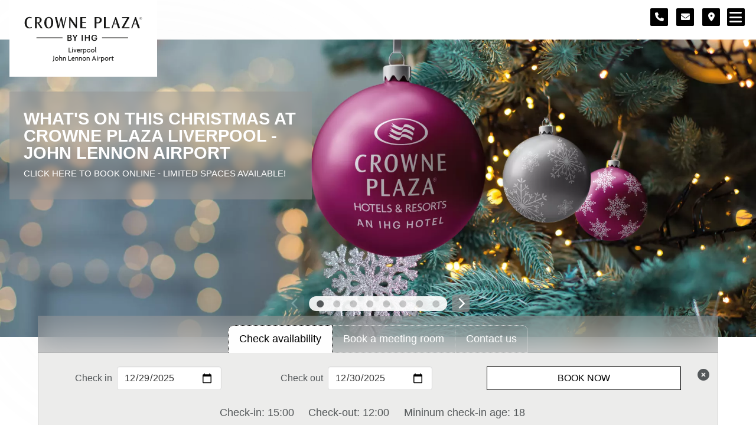

--- FILE ---
content_type: text/html
request_url: https://www.cpliverpool-johnlennonairport.co.uk/
body_size: 21933
content:
<!doctype html>
<html class="no-js" lang="en">
  <head>
    
    <meta charset="utf-8">
    <meta name="viewport" content="width=device-width, initial-scale=1.0">
    <title>Liverpool Airport Hotel | Crowne Plaza Liverpool - John Lennon Airport | Best Price Guaranteed</title>
    <meta property="og:title" content="Liverpool Airport Hotel | Crowne Plaza Liverpool - John Lennon Airport | Best Price Guaranteed">
    
    <meta name="description" content="The Crowne Plaza Liverpool - John Lennon Airport hotel, Speke Boulevard. Offers on meeting rooms, events, functions &amp; packages. Book online for best rates.">
    <meta property="og:description" content="The Crowne Plaza Liverpool - John Lennon Airport hotel, Speke Boulevard. Offers on meeting rooms, events, functions &amp; packages. Book online for best rates.">
    
    <meta property="og:type" content="website">
    <meta property="og:image" content="https://www.cpliverpool-johnlennonairport.co.uk/assets/img/logos/crowne_plaza/og-logo.png">
    <meta property="og:image:type" content="image/png">
    <meta property="og:locale" content="en_GB">
    <meta name="keywords" content="Crowne Plaza,Liverpool, Merseyside,book online,lowest internet rate">
    
    
    <link rel="canonical" href="https://www.cpliverpool-johnlennonairport.co.uk/">
    
    
    <meta property="og:url" content="https://www.cpliverpool-johnlennonairport.co.uk/">
    
    <meta name="robots" content="noydir">
<meta name="robots" content="noodp">
    <script type="application/ld+json">
     {
       "@context": "https:://schema.org",
       "@type": "Organization",
       "url" : "https://www.cpliverpool-johnlennonairport.co.uk",
       "logo" : "https://www.cpliverpool-johnlennonairport.co.uk/managed_images/hotels/diYPObJi_F.svg",
       "address": {
         "@type": "PostalAddress",
         "addressLocality": "Liverpool, Merseyside, United Kingdom",
         "postalCode": "L24 8QD",
         "streetAddress": "Speke Boulevard, "
       },
       "name": "Liverpool - John Lennon Airport",
       "brand": "Crowne Plaza",
       "telephone": "+44-3333209320"
     }
    </script>
    <!-- Favicons start -->
    <link rel="apple-touch-icon" sizes="180x180" href="/assets/favicons/2/apple-touch-icon.png">
    <link rel="icon" type="image/png" sizes="32x32" href="/assets/favicons/2/favicon-32x32.png">
    <link rel="icon" type="image/png" sizes="16x16" href="/assets/favicons/2/favicon-16x16.png">
    <link rel="manifest" href="/assets/favicons/2/site.webmanifest">
    <link rel="shortcut icon" href="/assets/favicons/2/favicon.ico">
    <meta name="msapplication-config" content="/assets/favicons/2/browserconfig.xml">
    
    <meta name="msapplication-TileColor" content="#830051">
    <link rel="mask-icon" href="/assets/favicons/2/safari-pinned-tab.svg" color="#830051">
    <meta name="theme-color" content="#830051">
    <!-- Favicons end -->
    <meta name="google-site-verification" content="0MYQ95QvPj2KrnlcdFBPHnr6Do89536ac3l0fWXdzYE">
    
    <script src="/flickity.pkgd.min.js"></script>
    <script>
     const d = document;
     if (!window.console) window.console = {};
     if (!window.console.log) window.console.log = function(){};
     var cpep = {};
     cpep.console = true; // Set false to surpress most console output
     function log(message){
       if (cpep.console){
         console.log(message);
       }
     }
     function get(element){
       return d.getElementById(element);
     }
     cpep.address={};
     cpep.address.latitude = "53.34768228840802";
     cpep.address.ota_latitude = "53.347836";
     cpep.address.longitude = "-2.880671320098827";
     cpep.address.ota_longitude = "-2.88159400";
     cpep.address.zoom_level = "13";
     cpep.brand = {};
     cpep.brand.id = "2";
     cpep.sitemap = {};
     cpep.sitemap.area = "";
     // Set the form type for cookie preferences
     cpep.sitemap.cookieFormType = "contact";
     cpep.sitemap.cookieAreaType = "normal";
     if (cpep.sitemap.area == "weddings"){cpep.sitemap.cookieFormType="weddings";}
     if (cpep.sitemap.area == "restaurant"){cpep.sitemap.cookieFormType="restaurant";}
     if (cpep.sitemap.area == "christmas"){cpep.sitemap.cookieFormType="christmas";}
     if (cpep.sitemap.area == "events-and-functions" || cpep.sitemap.area == "whats-on"){cpep.sitemap.cookieFormType="events";}
     
     console.log("Address: %o", cpep.address);
     console.log("Brand: %o", cpep.brand);
     console.log("Sitemap: %o", cpep.sitemap);
    </script>
    <!-- Matomo: Start-->
    
    <script>
     var _paq = window._paq = window._paq || [];
     _paq.push(['alwaysUseSendBeacon']);
     log("Matomo: Enabling sendBeacon API for supported browsers");
     
     _paq.push(['setCustomDimension', 1, "None"]);
     log("Matomo: Pushing custom dimension 1: None");
     
     _paq.push(['setCustomDimension', 2, "cpliverpool-johnlennonairport.co.uk"]);
     log("Matomo: Pushing custom dimension 2: cpliverpool-johnlennonairport.co.uk");
     _paq.push(['disableCookies']);
     _paq.push(['HeatmapSessionRecording::disableCaptureKeystrokes']);
     log("Matomo: Enhanced privacy: Disabled cookies and keystrokes");
     _paq.push(["setExcludedReferrers", ["changingpages.atlassian.net\/","kewgreenhotels.matomo.cloud\/"]]);
     _paq.push(['trackPageView']);
     _paq.push(['enableLinkTracking']);
     (function() {
       var u="https://kewgreenhotels.matomo.cloud/";
       _paq.push(['setTrackerUrl', u+'matomo.php']);
       _paq.push(['setSiteId', '40']);
       log("Matomo: Adding tracking for: "+u+" Account id: 40");
       // Aggregate
       _paq.push(['addTracker', u+'matomo.php', '2']);
       log("Matomo: Additional tracker. Account id: 2");
       //
       var d=document, g=d.createElement('script'), s=d.getElementsByTagName('script')[0];
       g.async=true; g.src='//cdn.matomo.cloud/kewgreenhotels.matomo.cloud/matomo.js'; s.parentNode.insertBefore(g,s);
     })();
     </script>
     
     <script>
     function matomoTrackEvent(oEvent){
       // Matomo specific event send (if Matomo tracking installed)
       if (typeof _paq !== 'undefined'){
         _paq.push(['trackEvent',
                    oEvent.eventCategory,
                    oEvent.eventAction,
                    oEvent.eventLabel,
                    oEvent.eventValue
         ]);
         log('Matomo: Event sent');
         return true;
       }else{
         log('Matomo: Event not sent - no account found');
         return false;
       }
     }
  
     function trackEvent(oEvent){
       // Generic error processing on any events sent for tracking
       log('Analytics: Event request received:');
       if (typeof oEvent!== 'object'){
         log('Analytics: Error: Event object not received'); return false;
       }
       if (!oEvent.eventCategory){
         log('Analytics: Error: eventCategory not set'); return false;
       }
       if (!oEvent.eventAction){
         log('Analytics: Error: eventAction not set'); return false;
       }
       oEvent.eventLabel = (oEvent.eventLabel)?oEvent.eventLabel.toString():'';
       if (!oEvent.eventValue){
         oEvent.eventValue = 0;
       }else{
         if(typeof oEvent.eventValue !== 'number'){
           oEvent.eventValue = 0;
           log('Analytics: Warning: eventValue not sent as a number. Setting to 0');
         }
       }
       log('Analytics: Category: ' + oEvent.eventCategory);
       log('Analytics: Action:   ' + oEvent.eventAction);
       log('Analytics: Label:    ' + oEvent.eventLabel);
       log('Analytics: Value:    ' + oEvent.eventValue);
       // We have a coherent event worth sending
       matomoTrackEvent(oEvent);
     }
    </script>
    <!-- Matomo: End -->
    <style>
     .no-js img.lazyload {
       display: none;
     }
    </style>
    <link rel="stylesheet" href="/assets/css/app-2.c674633b.css">
  </head>
  <body>
    <a href="#core-page-content" class="is-sr-only">Skip to content</a>
    <div id="sentinal"></div>
    
    
      <img class="logo-img ml-4" src="/managed_images/hotels/diYPObJi_F.svg" alt="Hotels in Liverpool | Crowne Plaza Liverpool.">
    
    <div class="stick mr-4">
      
      <div id="non-stick-fade" class="non-stick-top-nav">
        <a href="#" class="button is-small is-link" onclick="telephoneOpen(); trackEvent({eventCategory: 'Icon', eventAction: 'Click', eventLabel: 'telephone'}); return false;" aria-label="Telephone number">
          <span class="icon" aria-hidden="true">
            <i class="fa-solid fa-phone fa-lg"></i>
          </span>
        </a>
        <a href="#" class="button is-small is-link" onclick="focusTab(3); trackEvent({eventCategory: 'Icon', eventAction: 'Click', eventLabel: 'contact'}); return false;" aria-label="Contact form">
          <span class="icon">
            <i class="fa-solid fa-envelope fa-lg"></i>
          </span>
        </a>
        <a href="/#map-home" class="button is-small is-link" aria-label="Location map">
          <span class="icon" aria-hidden="true">
            <i class="fa-solid fa-location-dot fa-lg"></i>
          </span>
        </a>    
      </div>
      
      <div class="field is-grouped js-modal-trigger">
        <p id="sticky-book-button" class="control" >
          <a href="#" onclick="focusTab(1); return false;" class="button is-small is-pulled-right is-link">Book</a>
        </p>
        <a id="modalBtn" href="/sitemap.html#navigation-begin" class="button is-small is-link" data-target="modal" aria-label="Navigation menu">
          <span class="icon">
            <i class="fa-solid fa-2x fa-bars has-text-white" aria-hidden="true"></i>
          </span>
        </a>
      </div>
    </div>
    <div class="gradient"></div>
    <section class="hero is-medium" aria-label="Hero carousel" style="position: relative; overflow-y:hidden;">
      <div id="hero-carousel" class="main-carousel" data-flickity='{ "cellAlign": "left", "contain": true, "imagesLoaded":true, "wrapAround": false }'>
        
        
        
        
    <!-- Begin banners -->
    <!-- Number of banners: 8 -->
    
    <div class="carousel-cell"><!-- banners.id=2465 banner_assets.id=6889 -->
        <a href="https://cpliverpool.cpchristmas.co.uk" target="_blank" class="banner-img-link">
      <img 
      fetchpriority="high"
      src="/main/1685d73f-d804-4996-8744-cc4f4808bd7d.webp" alt="Crowne Plaza Liverpool JLA.">
      </a>
    
        
        <div class="large-hero-heading is-italic banner-overlay-js">
          <div class="banner-headline">
            <a href="https://cpliverpool.cpchristmas.co.uk" target="_blank">
              What's on this Christmas at Crowne Plaza Liverpool - John Lennon Airport
            </a>
          </div>
          
          
          <div class="banner-strapline">
            <a href="https://cpliverpool.cpchristmas.co.uk" target="_blank">
              Click Here to Book Online - Limited Spaces Available!
            </a>
          </div>
          </div>
        
    
    </div>
    
    <div class="carousel-cell"><!-- banners.id=2211 banner_assets.id=6636 -->
        <a href="/christmas/" target="_blank" class="banner-img-link">
      <img 
      
      src="/main/699c5706-5fa4-47a2-b23b-127f038817f6.webp" alt="Private Parties Xmas.">
      </a>
    
        
        <div class="large-hero-heading is-italic banner-overlay-js">
          <div class="banner-headline">
            <a href="/christmas/" target="_blank">
              Book your Private Party in Liverpool, Merseyside
            </a>
          </div>
          
          
          <div class="banner-strapline">
            <a href="/christmas/" target="_blank">
              Make this Christmas unforgettable
            </a>
          </div>
          </div>
        
    
    </div>
    
    <div class="carousel-cell"><!-- banners.id=2406 banner_assets.id=6828 -->
        <a href="https://www.cpliverpool-johnlennonairport.co.uk/weddings/" target="_top" class="banner-img-link">
      <img 
      
      src="/main/ecf71eb7-0c97-49c7-980a-3acd2b4b570e.webp" alt="A wedding table dressed with flowers, plates and glasses.">
      </a>
    
        
        <div class="large-hero-heading is-italic banner-overlay-js">
          <div class="banner-headline">
            <a href="https://www.cpliverpool-johnlennonairport.co.uk/weddings/" target="_top">
              Did you say yes?
            </a>
          </div>
          
          
          <div class="banner-strapline">
            <a href="https://www.cpliverpool-johnlennonairport.co.uk/weddings/" target="_top">
              Click here to start planning your special day
            </a>
          </div>
          </div>
        
    
    </div>
    
    <div class="carousel-cell"><!-- banners.id=331 banner_assets.id=4731 -->
        
      <img 
      
      src="/main/5214efbd-9025-4058-a28d-64c4f4589881.webp" alt="Crowne Plaza night.">
      
    
        
        <div class="large-hero-heading is-italic banner-overlay-js">
          <div class="banner-headline">
            
              Welcome to Crowne Plaza Liverpool - John Lennon Airport
            
          </div>
          
          
          <div class="banner-strapline">
            
              Stay Comfortable, Stay Relaxed
            
          </div>
          </div>
        
    
    </div>
    
    <div class="carousel-cell"><!-- banners.id=1928 banner_assets.id=6344 -->
        <a href="/offers" target="_top" class="banner-img-link">
      <img 
      
      src="/main/5253746f-4e8c-4677-8bda-778997cd9b95.webp" alt="Special Offers.">
      </a>
    
        
        <div class="large-hero-heading is-italic banner-overlay-js">
          <div class="banner-headline">
            <a href="/offers" target="_top">
              Book Now and Save
            </a>
          </div>
          
          
          <div class="banner-strapline">
            <a href="/offers" target="_top">
              View Our Special Offers!
            </a>
          </div>
          </div>
        
    
    </div>
    
    <div class="carousel-cell"><!-- banners.id=2107 banner_assets.id=6531 -->
        
      <img 
      
      src="/main/953ef31b-d523-43b2-80f9-10fa0580a140.webp" alt="Crowne Plaza Liverpool bedrooms.">
      
    
        
        <div class="large-hero-heading is-italic banner-overlay-js">
          <div class="banner-headline">
            
              Sleep Easy
            
          </div>
          
          
          <div class="banner-strapline">
            
              In our Comfortable Rooms
            
          </div>
          </div>
        
    
    </div>
    
    <div class="carousel-cell"><!-- banners.id=1716 banner_assets.id=6130 -->
        <a href="/events-and-functions/" target="_blank" class="banner-img-link">
      <img 
      
      src="/main/edc29895-5a60-4fe5-9cf6-6137eebd0026.webp" alt="Liverpool, Merseyside events and functions.">
      </a>
    
        
        <div class="large-hero-heading is-italic banner-overlay-js">
          <div class="banner-headline">
            <a href="/events-and-functions/" target="_blank">
              Private Events &amp; Celebrations
            </a>
          </div>
          
          
          <div class="banner-strapline">
            <a href="/events-and-functions/" target="_blank">
              Creating Memories Your Way
            </a>
          </div>
          </div>
        
    
    </div>
    
    <div class="carousel-cell"><!-- banners.id=2105 banner_assets.id=6527 -->
        
      <img 
      
      src="/main/6afe942c-0ca7-40d4-b82c-dd657757ceda.webp" alt="Crowne Plaza Liverpool bar and lounge.">
      
    
        
        <div class="large-hero-heading is-italic banner-overlay-js">
          <div class="banner-headline">
            
              Relax and Unwind
            
          </div>
          
          
          <div class="banner-strapline">
            
              In our Bar and Lounge
            
          </div>
          </div>
        
    
    </div>
    
    
    <!-- End banners -->
    
        
        
            
      </div>
      <div class="banner-controls">
        <div id="banner-previous-holder"></div>
        <div id="banner-page-dots-holder"></div>
        <div id="banner-next-holder"></div>
      </div>
    </section>
    
    <section class="secondary-background">
      <div class="form-tabs container mt-3 pb-6">
        <div class="tabs is-boxed is-small is-centered is-toggle pt-4">
          <ul class="m-0 tab-size">
            <!-- Button 1 - Check availability button (Only) -->
            <li id="booking" class="is-active">
              <a id="tab-1" class="tab-button has-text-centered">
                <span>Check availability</span>
              </a>
            </li>
            
            <!-- Button 2 (Book a meeting || Secondary Revenue optional CTA) -->
            
            
            <!-- Book a meeting button -->
            <li class="">
              <a id="tab-2" class="tab-button has-text-centered">
                <span>Book a meeting room</span>
              </a>
            </li>
            
            
    
            
    
            <!-- Button 3 (Contact us || Secondary revenue enquiry) -->
            
            <!-- Contact us button -->
            <li id="contactus">
              <a id="tab-3" class="tab-button tab-last has-text-centered">
                <span>Contact us</span>
              </a>
            </li>
            
            
          </ul>
        </div>
        <div class="tab-content">
          <!-- Pane 1 - Check availability pane (Only) -->
          <div id="tab-1-pane" class="tab-pane is-active">
            <div class="is-pulled-right tab-close m-3 mt-5" aria-hidden="true">
              <span class="icon">
                <i class="fa-solid fa-lg fa-circle-xmark"></i>
              </span>
            </div>
            <div class="skinny-forms">
              <form id="bookingform" action="/index.html">
                <div class="columns is-vcentered is-multiline">
                  <div class="column">
                    <div class="field is-horizontal mt-2 check">
                      <label class="label has-text-primary mt-2 pr-2" for="arrival-input">Check in</label>
                      <div class="control">
                        <input class="input" type="date" id="arrival-input" name="arrival" value="" autocomplete="off">
                      </div>
                    </div>
                  </div>
                  <div class="column">
                    <div class="field is-horizontal mt-2 check">
                      <label class="label has-text-primary mt-2 pr-2" for="departure-input">Check out</label>
                      <div class="control">
                        <input class="input" type="date" id="departure-input" name="departure" value="" autocomplete="off">
                      </div>
                    </div>
                    
                  </div>
                  <div class="column">
                    <div class="control has-text-centered">
                      <button type="submit" id="bookingform-button" class="button is-link is-outlined is-fullwidth mt-2">Book Now</button>
                      <input type="hidden" name="_PMID" value="99502222">
                      <input type="hidden" name="path" value="rates">
                      <input type="hidden" name="regionCode" value="925">
                      <input type="hidden" name="localeCode" value="en">
                      <input type="hidden" name="findHotels" value="true">
                      <input type="hidden" name="task" value="make_booking">
                      <input type="hidden" name="hotelCode" value="LPLCP">
                      <div class="field">
                        <label class="tau">L E A V E B L A N K
                          <input type="text" name="email_address" tabindex="-1" autocomplete="new-password">
                        </label>
                      </div>
                    </div>
                  </div>
                </div>
                <ul class="checking-in has-text-centered">
                  <li>Check-in: 15:00</li>
                  <li>Check-out: 12:00</li>
                  <li>Mininum check-in age: 18</li>
                </ul>
              </form>
            </div>
            
          </div>
    
          <!-- Pane 2 (Book a meeting || Secondary Revenue optional CTA) -->
          
          
          <!-- Book a meeting pane -->
          <div id="tab-2-pane" class="tab-pane ">
            <div class="is-pulled-right tab-close m-3 mt-5" aria-hidden="true">
              <span class="icon">
                <i class="fa-solid fa-lg fa-circle-xmark"></i>
              </span>
            </div>
            <form id="meetingsbooker" onSubmit="mbSubmit();return false;" action="https://www.meetingsbooker.com/crowne-plaza-liverpool/chooseroom">
            <div class="skinny-forms">
              <div class="columns is-vcentered">
                <div class="column">
                  <div class="field is-horizontal mt-2 check">
                    <label class="label has-text-primary mt-2 pr-2" for="attendees">People</label>
                    <div class="control">
                      <input class="input" type="number" min="2" max="999" id="attendees" name="attendees" value="2" required>
                    </div>
                  </div>
                </div>
                <div class="column">
                  <div class="field is-horizontal mt-2 check">
                    <label class="label has-text-primary mt-2 pr-2" for="start-date">Date</label>
                    <div class="control">
                      <input class="input" type="date" id="start-date" name="startdate" required>
                    </div>
                  </div>
                </div>
                <div class="column">
                  <div class="control has-text-centered">
                    <input type="hidden" name="vuid" id="vuid" value="34C18A7A-C577-4C24-9491-0DF03C5F34B9">
                    <button type="submit" id="meetingsbooker-button" class="button is-link is-outlined is-fullwidth mt-2">Pick a Room</button>
                  </div>
                </div>
              </div>
            </div>
            </form>
          </div>
          
          
          
    
          <!-- Pane 3 (Contact us || Secondary revenue enquiry)-->
          
          <!-- Contact form pane -->
          <div id="tab-3-pane" class="tab-pane">
            <div class="is-pulled-right tab-close m-3 mt-5" aria-hidden="true">
              <span class="icon">
                <i class="fa-solid fa-lg fa-circle-xmark"></i>
              </span>
            </div>
            <form action="/thank-you.html" method="post" id="contact-us-form">
              <div class="skinny-forms pt-5">
                <div class="columns is-tablet mb-2">
                  <div class="column">
                    <div class="field"> 
                      <label class="label has-text-primary" for="contact-us-name">Name</label>
                      <div class="control">
                        <input class="input" type="text" name="full_name" id="contact-us-name"
                               placeholder="Name"
                               pattern="[^0-9<>=\\\/]*"
                               maxlength="128" 
                               required>
                      </div>
                    </div>
                    <div class="field">
                      <label class="label has-text-primary" for="contact-us-telephone" >Telephone</label>
                      <div class="control">
                        <input class="input" type="tel" name="telephone" id="contact-us-telephone"                   
                               placeholder="Telephone"
                               pattern="[0-9 +]*"
                               maxlength="24"
                               required>
                      </div>
                    </div>
                    <div class="field">
                      <label class="label has-text-primary" for="contact-us-email">Email</label>
                      <div class="control">
                        <input class="input" type="email" name="email" id="contact-us-email"
                               placeholder="Email"
                               pattern="^([a-zA-Z0-9_\-\.]+)@((\[[0-9]{1,3}\.[0-9]{1,3}\.[0-9]{1,3}\.)|(([a-zA-Z0-9\-]+\.)+))([a-zA-Z]{2,4}|[0-9]{1,3})(\]?)$"
                               maxlength="128"
                               required>
                      </div>
                    </div>
                    <div class="field">
                      <label class="label has-text-primary" for="contact-us-subject">Subject</label>
                      <div class="control">
                        <div class="select is-full">
                          <select name="subject" id="contact-us-subject" required>
                            <option selected="selected" value="">Please select a subject</option>
                            <option id="subject-reservations" value="Reservations">Reservations</option>
                            <option id="subject-events-and-functions" value="Events and Functions">Events and Functions</option>
                            <option id="subject-meetings-and-conferences" value="Meetings and Conferences">Meetings and Conferences</option>
                            <option id="subject-weddings" value="Weddings">Weddings</option>
                            <option id="subject-park-stay-and-go" value="Park, Stay and Go">Park, Stay and Go</option>
                            <option id="subject-health" value="Health Club">Health Club</option>
                            <option id="subject-leisure-breaks" value="Leisure Breaks">Leisure Breaks</option>
            	        <option id="subject-christmas" value="Christmas">Christmas</option>
                            <option id="subject-restaurant" value="Restaurant">Restaurant</option>
            	        <option id="subject-greenfingers-charity" value="Greenfingers">Greenfingers</option>
                            <option value="Other">Other</option>
                          </select>
                        </div>
                      </div>
                    </div>
                  </div>
                  <div class="column">
                    <div class="field">
                      <label class="label has-text-primary" for="contact-us-comments">Message</label>
                      <div class="control">
                        <textarea name="comments" id="contact-us-comments" class="textarea"
                                  placeholder="How can we help you?"
                                  data-blacklist="[<>=\\\/]"
                                  required></textarea>
                      </div>
                    </div>
                    <div class="field">
                      <div class="control">
                        <label class="label has-text-primary">
                          How would you like to be contacted?
                        </label>
                      </div>
                    </div>      
                    <div class="field">
                      <div class="control">
                        <label class="has-text-primary checkbox mr-2">
                          <input type="checkbox" name="how_to_contact" value="Phone" id="checkbox-phone">
                          Phone
                        </label>
                        <label class="has-text-primary checkbox">
                          <input type="checkbox" name="how_to_contact" value="Email" id="checkbox-email">
                          Email
                        </label>
                      </div>
                    </div>
                    <div class="field">
                      <div class="control">
                        <label class="label has-text-primary">
                          What time of day would you like to be contacted?
                        </label>
                      </div>
                    </div>      
                    <div class="field">
                      <div class="control">
                        <label class="has-text-primary checkbox mr-2">
                          <input type="checkbox" name="when_to_contact" value="Morning" id="checkbox-morning">
                          Morning
                        </label>
                        <label class="has-text-primary checkbox mr-2">
                          <input type="checkbox" name="when_to_contact" value="Afternoon" id="checkbox-afternoon">
                          Afternoon
                        </label>
                        <label class="has-text-primary checkbox mr-2">
                          <input type="checkbox" name="when_to_contact" value="Evening" id="checkbox-evening">
                          Evening
                        </label>
                      </div>
                    </div>
                  </div>
                  <div class="column has-text-centered">
                    <div style="display:none !important">L E A V E B L A N K
                      <input type="text" name="email_alternative" tabindex="-1" autocomplete="new-password">
                    </div>
                    <input type="hidden" name="contacts_form_reference" value="general">
                    <br><!-- One line of text for "label" -->
                    <button type="submit" id="contact-us-form-button" class="button is-link is-outlined is-fullwidth mt-2 mb-6">Send</button>
                    <hr class="is-hidden-mobile">
                    <p class="is-size-4"><span class="is-size-5">Telephone:</span><br><a id="contact-form-telephone" href="tel:+44-3333209320">03333 209 320</a></p>
                    
                  </div>
                </div>
              </div>
            </form>
          </div>
          
          
        </div>
      </div>
    </section>
    <section class="section welcome">
      <div class="container has-text-centered">
        <div class="columns">
          <div class="column">
            
            <h1 id="core-page-content">Welcome to Crowne Plaza Liverpool - John Lennon Airport</h1>   
            
            
          </div>
        </div>
      </div>
    </section>
    <div class="gutters title-above-content">
      
    
    <section class="section amenities-section">
      <!-- Amenities icons -->
      <div class="container">
        <div class="main-carousel amenities-icons has-text-centered" id="amenity-slider">
          
          <div class="carousel-cell">
            <div class="amenity-icon">
              <div class="tooltip" aria-hidden="true">
                <img id="amenity-pets" class="fire-tooltip" src="/assets/img/amenities/pets.svg" alt="Pets icon.">
              </div>
              <p>Pets</p>
            </div>
          </div>
          
          <div class="carousel-cell">
            <div class="amenity-icon">
              <div class="tooltip" aria-hidden="true">
                <img id="amenity-parking" class="fire-tooltip" src="/assets/img/amenities/parking.svg" alt="Parking icon.">
              </div>
              <p>Parking</p>
            </div>
          </div>
          
          <div class="carousel-cell">
            <div class="amenity-icon">
              <div class="tooltip" aria-hidden="true">
                <img id="amenity-dining" class="fire-tooltip" src="/assets/img/amenities/dining.svg" alt="Dining icon.">
              </div>
              <p>Dining</p>
            </div>
          </div>
          
          <div class="carousel-cell">
            <div class="amenity-icon">
              <div class="tooltip" aria-hidden="true">
                <img id="amenity-accessibility" class="fire-tooltip" src="/assets/img/amenities/accessibility.svg" alt="Accessibility icon.">
              </div>
              <p>Accessibility</p>
            </div>
          </div>
          
          <div class="carousel-cell">
            <div class="amenity-icon">
              <div class="tooltip" aria-hidden="true">
                <img id="amenity-meetings" class="fire-tooltip" src="/assets/img/amenities/meetings.svg" alt="Meetings icon.">
              </div>
              <p>Meetings</p>
            </div>
          </div>
                
        </div>
        
        
        
        <div id="amenity-pets-copy" class="amenity-copy is-hidden">
          <span class="tooltiptext">
            <span class="tooltiptext-heading">Pets</span>
            We understand how important it is for our guests to find dog-friendly hotels. That&rsquo;s why we have introduced our VID (Very Important Dogs) offering meaning your dog can stay for &pound;15 per dog per night!
          </span>
        </div>
        
        
        
        <div id="amenity-parking-copy" class="amenity-copy is-hidden">
          <span class="tooltiptext">
            <span class="tooltiptext-heading">Parking</span>
            On-site car parking available for cars and coaches. Car parking fee is &pound;6 per night.
          </span>
        </div>
        
        
        
        <div id="amenity-dining-copy" class="amenity-copy is-hidden">
          <span class="tooltiptext">
            <span class="tooltiptext-heading">Dining</span>
            Enjoy a variety of freshly prepared dishes in our speciality restaurant, with certain items available 24 hours a day.
          </span>
        </div>
        
        
        
        <div id="amenity-accessibility-copy" class="amenity-copy is-hidden">
          <span class="tooltiptext">
            <span class="tooltiptext-heading">Accessibility</span>
            We have accessible rooms with ensuite bathroom with bath and handrails as well as an emergency pull cord. 
          </span>
        </div>
        
        
        
        <div id="amenity-meetings-copy" class="amenity-copy is-hidden">
          <span class="tooltiptext">
            <span class="tooltiptext-heading">Meetings</span>
            12 impressive meeting rooms that can cater for everything from an intimate business gathering to a conference for 280.
          </span>
        </div>
        
        
      </div>
    </section>
    
      
      
    <!-- Loop count: 1 -->
    <!-- Single module -->
    <!-- Begin module -->
    <section class="section">
      <div class="container">
        <div class="columns is-variable is-8-desktop">
          <!-- Begin media column -->
          
          
    <!-- Begin single image -->
    <div class="column">
      
      <img loading="lazy" src="/managed_images/page_content/vnt4InQ0Oo.jpeg" alt="Crowne Plaza Liverpool - John Lennon Airport hotel." class="offset-bg" />
      
      
    </div>
    <!-- End single image -->
    
    
          <!-- End media column -->
          <!-- Begin text column -->
          <div class="column content table-container pcm">
            <p>The Crowne Plaza Liverpool John Lennon Airport exudes timeless Art Deco elegance while offering all the modern conveniences. With a cheerful and welcoming atmosphere, our hotel invites you to experience effortless luxury, expert service, and innovative amenities that surprise and inspire.</p>
<p>From fully equipped, stylish&nbsp;<a href="/meetings-and-conferences/" target="_blank" title="Meetings and conferences">conference rooms</a>&nbsp;for&nbsp;an up and coming meeting, to a beautiful banqueting suite for couples to say &ldquo;I do&rdquo;, we have something for everyone. During your stay with us, why not make full use of the David Lloyd club next door&nbsp;with swimming pool and fully equipped gym, unwind in our relaxing bar and lounge, or enjoy the best of Liverpudlian cuisine at our <a href="/restaurant/" target="_blank">spk. restaurant</a>.</p>
<p>Take full advantage of your stay with us, with everything you need to&nbsp;<a href="/leisure-breaks/" target="_blank" title="Leisure breaks">recharge and unwind</a>, our hotel provides a comforting home away from home experience.</p>
<p>There really is something for everyone here at Crowne Plaza Liverpool John Lennon Airport Get in touch with our team on&nbsp;<strong>03333 209 320</strong>&nbsp;for all enquiries.</p>
            
            <!-- Begin CTA buttons -->
            <div>
              
              
              <a
                class="button is-link is-outlined m-1 pcm-cta-button"
                title="BOOK NOW"
                id="cta390"
                
                
                
                
                
                
                href="/#booking"
                
                
              >
                
                <span class="icon" aria-hidden="true">
                  <i class="fa-solid fa-bed"></i>
                </span>
                
                <span>BOOK NOW</span>
              </a>
              
              
            </div>
            <!-- End CTA buttons -->
            
          </div>
          <!-- End text column -->
        </div>
      </div>
      <div data-scroll-analytics="1"></div>
    </section>
    <!-- End module -->
    <!-- End single module -->
    
    <!-- Loop count: 2 -->
    <!-- Single module -->
    <!-- Begin module -->
    <section class="section has-background-white-ter">
      <div class="container">
        <div class="columns is-variable is-8-desktop">
          <!-- Begin media column -->
          
          
    <!-- Begin single image -->
    <div class="column">
      
      <img loading="lazy" src="/managed_images/page_content/qq0d_LTsdm.jpeg" alt="Crowne Plaza Liverpool John Lennon Airport." class="offset-bg" />
      
      
    </div>
    <!-- End single image -->
    
    
          <!-- End media column -->
          <!-- Begin text column -->
          <div class="column content table-container pcm">
            <h3>Stay with us and Stay Comfortable</h3>
<p>There are many&nbsp;<a href="/leisure-breaks/local-attractions/" target="_blank">attractions</a>&nbsp;in and around Liverpool that&nbsp;we are an ideal base for visitors. They include the Royal Albert Dock, home to the Beatles Museum and Tate Art Gallery, Aintree Racecourse, The Cavern Club, Speke Hall, Knowsley Safari Park plus much more...</p>
<p>There is plenty to do for the entire family so <strong>book now&nbsp;</strong>and come and experience all that Liverpool has to offer.</p>
            
            <!-- Begin CTA buttons -->
            <div>
              
              
              <a
                class="button is-link is-outlined m-1 pcm-cta-button"
                title="Book Now"
                id="cta5260"
                
                
                
                
                
                
                href="/#booking"
                
                
              >
                
                <span class="icon" aria-hidden="true">
                  <i class="fa-solid fa-bed"></i>
                </span>
                
                <span>Book Now</span>
              </a>
              
              
            </div>
            <!-- End CTA buttons -->
            
          </div>
          <!-- End text column -->
        </div>
      </div>
      <div data-scroll-analytics="2"></div>
    </section>
    <!-- End module -->
    <!-- End single module -->
    
      
    <!-- Begin Visual navigation -->
    
    <section class="section vis-nav" aria-label="Visual page navigation">
      <div class="container">
        <div class="main-carousel visual-navigation" data-flickity='{ "contain": true, "wrapAround": false, "groupCells": true, "imagesLoaded": true }'>
          
          
          <a href="/rooms/premium-rooms.html" target="_top" class="carousel-cell" aria-label="Premium Rooms">
            <div class="carousel-content-container">
              <h3 class="vis-nav-title">Premium Rooms</h3>
              <div class="item explode">
                <img loading="lazy" src="/managed_images/sitemap/af47SeHxfw.jpeg" alt="Premium Rooms">
                <div class="overlay">
                  <div><!-- Leave empty --></div>
                  <div class="mr-6">
                    <p>Expect life's little luxuries during your stay.&nbsp;</p>
                  </div>
                  <div><!-- Leave empty --></div>
                </div>
              </div>
            </div>
          </a>
          
          
          
          
          <a href="/rooms/standard-rooms.html" target="_top" class="carousel-cell" aria-label="Standard Rooms">
            <div class="carousel-content-container">
              <h3 class="vis-nav-title">Standard Rooms</h3>
              <div class="item explode">
                <img loading="lazy" src="/managed_images/sitemap/Cj36TMLC9u.jpeg" alt="Standard Rooms">
                <div class="overlay">
                  <div><!-- Leave empty --></div>
                  <div class="mr-6">
                    <p>Comfortable surroundings for a great night's sleep</p>
                  </div>
                  <div><!-- Leave empty --></div>
                </div>
              </div>
            </div>
          </a>
          
          
          
          
          <a href="/rooms/family-rooms.html" target="_top" class="carousel-cell" aria-label="Family Rooms">
            <div class="carousel-content-container">
              <h3 class="vis-nav-title">Family Rooms</h3>
              <div class="item explode">
                <img loading="lazy" src="/managed_images/sitemap/5m70X8Tg1v.jpeg" alt="Family Rooms">
                <div class="overlay">
                  <div><!-- Leave empty --></div>
                  <div class="mr-6">
                    <p>Big enough to keep your little ones as snug as a bug</p>
                  </div>
                  <div><!-- Leave empty --></div>
                </div>
              </div>
            </div>
          </a>
          
          
          
          
          <a href="/rooms/dog-friendly-rooms.html" target="_top" class="carousel-cell" aria-label="Dog Friendly Rooms">
            <div class="carousel-content-container">
              <h3 class="vis-nav-title">Dog Friendly Rooms</h3>
              <div class="item explode">
                <img loading="lazy" src="/managed_images/sitemap/seVtPqaz_q.jpeg" alt="Dog Friendly Rooms">
                <div class="overlay">
                  <div><!-- Leave empty --></div>
                  <div class="mr-6">
                    <p>The perfect place to bring your furry friend</p>
                  </div>
                  <div><!-- Leave empty --></div>
                </div>
              </div>
            </div>
          </a>
          
          
          
          
          <a href="/rooms/accessible-rooms.html" target="_top" class="carousel-cell" aria-label="Accessible Rooms">
            <div class="carousel-content-container">
              <h3 class="vis-nav-title">Accessible Rooms</h3>
              <div class="item explode">
                <img loading="lazy" src="/managed_images/sitemap/NTjdg0djwX.jpeg" alt="Accessible Rooms">
                <div class="overlay">
                  <div><!-- Leave empty --></div>
                  <div class="mr-6">
                    <p>Rooms designed with your needs in mind</p>
                  </div>
                  <div><!-- Leave empty --></div>
                </div>
              </div>
            </div>
          </a>
          
          
          
        </div>
      </div>
    </section>
    
    <!-- End Visual navigation -->
    
      
    <!-- Begin Visual navigation -->
    
    <section class="section vis-nav" aria-label="Visual page navigation">
      <div class="container">
        <div class="main-carousel visual-navigation" data-flickity='{ "contain": true, "wrapAround": false, "groupCells": true, "imagesLoaded": true }'>
          
          
          <a href="/weddings/" target="_top" class="carousel-cell" aria-label="Weddings">
            <div class="carousel-content-container">
              <h3 class="vis-nav-title">Weddings</h3>
              <div class="item explode">
                <img loading="lazy" src="/managed_images/sitemap/kTpjOroCLG.png" alt="Weddings">
                <div class="overlay">
                  <div><!-- Leave empty --></div>
                  <div class="mr-6">
                    <p>The perfect Liverpool wedding venue&nbsp;for&nbsp;your dream day</p>
                  </div>
                  <div><!-- Leave empty --></div>
                </div>
              </div>
            </div>
          </a>
          
          
          
          
          <a href="/events-and-functions/" target="_top" class="carousel-cell" aria-label="Events &amp; Functions">
            <div class="carousel-content-container">
              <h3 class="vis-nav-title">Events &amp; Functions</h3>
              <div class="item explode">
                <img loading="lazy" src="/managed_images/sitemap/3ZlOTd0Bi2.png" alt="Events &amp; Functions">
                <div class="overlay">
                  <div><!-- Leave empty --></div>
                  <div class="mr-6">
                    <p>Looking to host an event in Liverpool? Look no further!</p>
                  </div>
                  <div><!-- Leave empty --></div>
                </div>
              </div>
            </div>
          </a>
          
          
          
          
          <a href="/restaurant/" target="_top" class="carousel-cell" aria-label="Restaurant">
            <div class="carousel-content-container">
              <h3 class="vis-nav-title">Restaurant</h3>
              <div class="item explode">
                <img loading="lazy" src="/managed_images/sitemap/YIl5BvLhhs.png" alt="Restaurant">
                <div class="overlay">
                  <div><!-- Leave empty --></div>
                  <div class="mr-6">
                    <p>Wine and dine in comfort and style</p>
                  </div>
                  <div><!-- Leave empty --></div>
                </div>
              </div>
            </div>
          </a>
          
          
          
          
          <a href="/meetings-and-conferences/" target="_top" class="carousel-cell" aria-label="Meetings">
            <div class="carousel-content-container">
              <h3 class="vis-nav-title">Meetings</h3>
              <div class="item explode">
                <img loading="lazy" src="/managed_images/sitemap/1ZBQI3oJut.png" alt="Meetings">
                <div class="overlay">
                  <div><!-- Leave empty --></div>
                  <div class="mr-6">
                    <p>The perfect Liverpool event venue to host your next conference or meeting</p>
                  </div>
                  <div><!-- Leave empty --></div>
                </div>
              </div>
            </div>
          </a>
          
          
          
          
          <a href="/leisure-breaks/" target="_top" class="carousel-cell" aria-label="Leisure Breaks">
            <div class="carousel-content-container">
              <h3 class="vis-nav-title">Leisure Breaks</h3>
              <div class="item explode">
                <img loading="lazy" src="/managed_images/sitemap/pWwX007q3Z.png" alt="Leisure Breaks">
                <div class="overlay">
                  <div><!-- Leave empty --></div>
                  <div class="mr-6">
                    <p>Explore all that Liverpool has to offer with a weekend break</p>
                  </div>
                  <div><!-- Leave empty --></div>
                </div>
              </div>
            </div>
          </a>
          
          
          
          
          <a href="/ev-chargers/" target="_top" class="carousel-cell" aria-label="EV chargers">
            <div class="carousel-content-container">
              <h3 class="vis-nav-title">EV chargers</h3>
              <div class="item explode">
                <img loading="lazy" src="/managed_images/sitemap/Ce7rBs6N_9.png" alt="EV chargers">
                <div class="overlay">
                  <div><!-- Leave empty --></div>
                  <div class="mr-6">
                    <p>A convenient and eco-friendly option for our guests</p>
                  </div>
                  <div><!-- Leave empty --></div>
                </div>
              </div>
            </div>
          </a>
          
          
          
        </div>
      </div>
    </section>
    
    <!-- End Visual navigation -->
    
      <section class="section" id="map-home">
        <div class="local-travel container has-background-primary has-text-white p-4">
          <div class="columns is-desktop">
            <div class="column px-4 travel-info">
              <h2 class="has-text-white">Getting Here</h2>
              <p id="local-travel-address" class="is-size-7">
                Crowne Plaza Liverpool - John Lennon Airport
                <br>Speke Boulevard, 
                <br class="is-hidden-tablet">Liverpool, Merseyside
                <br class="is-hidden-tablet">L24 8QD, United Kingdom 
                <br>
                Tel: <a href="tel:+44-3333209320">03333 209 320</a>
                
                 
                <br>
                what3words: <a href="https://what3words.com/radio.trains.royal">///radio.trains.royal</a>
                
      	</p>
              <ul class="is-size-6 is-hidden-mobile" id="transport-list">
      	  <!-- Transport li elements added in app.js -->
              </ul>
            </div>
            <div class="column is-8-desktop">
              <div id="map" class="map-local-travel"></div>
            </div>
          </div>
        </div>
      </section>
      
    
    <!-- Begin gallery -->
    <section class="section page-gallery">
      <div class="container has-text-centered">
        <div class="columns">
          <div class="column">
            <h2>Gallery</h2>
          </div>
        </div>
        <div id="page-gallery" class="masonry">
          
          <div class="brick">
            <a href="/sites/76/sitemap_gallery/RVfnfeDrgF.jpeg" data-caption="John Lennon Airport station pane skyline - Crowne Plaza">
              <img src="/sites/76/sitemap_gallery/RVfnfeDrgF.jpeg" alt="John Lennon Airport station pane skyline - Crowne Plaza">
            </a>
          </div>
          
          <div class="brick">
            <a href="/sites/76/sitemap_gallery/XajoYfl1C3.jpeg" data-caption="">
              <img src="/sites/76/sitemap_gallery/XajoYfl1C3.jpeg" alt="">
            </a>
          </div>
          
          <div class="brick">
            <a href="/sites/76/sitemap_gallery/vJBFIaMQd5.jpeg" data-caption="">
              <img src="/sites/76/sitemap_gallery/vJBFIaMQd5.jpeg" alt="">
            </a>
          </div>
          
          <div class="brick">
            <a href="/sites/76/sitemap_gallery/Eui4gzQub3.jpeg" data-caption="John Lennon Airport station pane - Crowne Plaza">
              <img src="/sites/76/sitemap_gallery/Eui4gzQub3.jpeg" alt="John Lennon Airport station pane - Crowne Plaza">
            </a>
          </div>
          
          <div class="brick">
            <a href="/sites/76/sitemap_gallery/Kxj8mMqYgi.jpeg" data-caption="John Lennon - Crowne Plaza Functions and Events">
              <img src="/sites/76/sitemap_gallery/Kxj8mMqYgi.jpeg" alt="John Lennon - Crowne Plaza Functions and Events">
            </a>
          </div>
          
          <div class="brick">
            <a href="/sites/76/sitemap_gallery/TYksnOzVXQ.jpeg" data-caption="John Lennon Airport Tower - Night">
              <img src="/sites/76/sitemap_gallery/TYksnOzVXQ.jpeg" alt="John Lennon Airport Tower - Night">
            </a>
          </div>
          
          <div class="brick">
            <a href="/sites/76/sitemap_gallery/Ho21baMLzH.jpeg" data-caption="John Lennon Airport hotel Meeting space">
              <img src="/sites/76/sitemap_gallery/Ho21baMLzH.jpeg" alt="John Lennon Airport hotel Meeting space">
            </a>
          </div>
          
          <div class="brick">
            <a href="/sites/76/sitemap_gallery/V9sVlmZ74d.jpeg" data-caption="Liverpool John Lennon Airport Fireworks - Crown Plaza">
              <img src="/sites/76/sitemap_gallery/V9sVlmZ74d.jpeg" alt="Liverpool John Lennon Airport Fireworks - Crown Plaza">
            </a>
          </div>
          
          <div class="brick">
            <a href="/sites/76/sitemap_gallery/qCjvBORDEq.jpeg" data-caption="Liverpool Airport hotel Bars">
              <img src="/sites/76/sitemap_gallery/qCjvBORDEq.jpeg" alt="Liverpool Airport hotel Bars">
            </a>
          </div>
          
          <div class="brick">
            <a href="/sites/76/sitemap_gallery/ab7fvBImvp.jpeg" data-caption="Crowne Plaza Liverpool - Stairway wedding">
              <img src="/sites/76/sitemap_gallery/ab7fvBImvp.jpeg" alt="Crowne Plaza Liverpool - Stairway wedding">
            </a>
          </div>
          
          <div class="brick">
            <a href="/sites/76/sitemap_gallery/TrYDIZe2Sp.jpeg" data-caption="Crowne Plaza Liverpool - John Lennon Airport Ambassador Suite">
              <img src="/sites/76/sitemap_gallery/TrYDIZe2Sp.jpeg" alt="Crowne Plaza Liverpool - John Lennon Airport Ambassador Suite">
            </a>
          </div>
          
          <div class="brick">
            <a href="/sites/76/sitemap_gallery/8DZ6xgOjON.jpeg" data-caption="Aerial Shot - John Lennon Airport Liverpool Hotel">
              <img src="/sites/76/sitemap_gallery/8DZ6xgOjON.jpeg" alt="Aerial Shot - John Lennon Airport Liverpool Hotel">
            </a>
          </div>
          
          <div class="brick">
            <a href="/sites/76/sitemap_gallery/uYLIIrs7l6.jpeg" data-caption="Liverpool Airport hotel Bars">
              <img src="/sites/76/sitemap_gallery/uYLIIrs7l6.jpeg" alt="Liverpool Airport hotel Bars">
            </a>
          </div>
          
          <div class="brick">
            <a href="/sites/76/sitemap_gallery/XnVSKcJkMw.jpeg" data-caption="John Lennon Airport Crowne Plaza - Meetings and events">
              <img src="/sites/76/sitemap_gallery/XnVSKcJkMw.jpeg" alt="John Lennon Airport Crowne Plaza - Meetings and events">
            </a>
          </div>
          
          <div class="brick">
            <a href="/sites/76/sitemap_gallery/wTG8CvDtxo.jpeg" data-caption="John Lennon Airport Crowne Plaza - Meetings and events">
              <img src="/sites/76/sitemap_gallery/wTG8CvDtxo.jpeg" alt="John Lennon Airport Crowne Plaza - Meetings and events">
            </a>
          </div>
          
          <div class="brick">
            <a href="/sites/76/sitemap_gallery/5MdRZqVQLs.jpeg" data-caption="John Lennon Airport Crowne Plaza">
              <img src="/sites/76/sitemap_gallery/5MdRZqVQLs.jpeg" alt="John Lennon Airport Crowne Plaza">
            </a>
          </div>
          
        </div>
      </div>
    </section>
    <!-- End gallery -->
    
    
    </div>
    
    <dialog class="heyzine" id="heyzineDialog">
      <button class="modal-close is-large has-background-link" aria-label="Close PDF viewer."></button>
      <div id="heyzine">
        <iframe allowfullscreen="allowfullscreen" id="heyzineIframe" class="fp-iframe" src="about:blank" title="PDF viewer" style="width: 99%; height: 90vh"></iframe>
      </div>
    </dialog>
    
    <!-- Start DotDigital subscribe form -->
    <section class="email-subscribe py-5">
      <div class="has-text-centered">
        <script defer src="//r1.dotdigital-pages.com/resources/sharing/embed.js?sharing=lp-embed&amp;domain=r1.dotdigital-pages.com&amp;id=6LDZ-KP1%2Fcp-jla-signup%22&amp;description="></script>
      </div>
    </section>
    <!-- End DotDigital subscribe form -->
    
    <footer class="footer has-background-primary has-text-white">
      <div class="content has-text-centered">
        <p>
          Crowne Plaza Liverpool - John Lennon Airport<br>
          Speke Boulevard, <br>
          Liverpool, Merseyside <br>
          L24 8QD, United Kingdom
        </p>
        <p>
          <a class="has-text-white has-text-weight-bold" id="footer-telephone" href="tel:+44-3333209320">03333 209 320</a>
        
        </p>
         
        <div class="sticky-socials">
          <div class="social">
            
            <a href="https://www.facebook.com/cpliverpool" id="facebook-link" target="_blank" aria-label="Facebook">
              <span class="icon mx-2" aria-hidden="true">
                <i class="fa-brands fa-facebook has-text-white fa-2xl"></i>
              </span>
            </a>
            
            
            
          </div>
        </div>
        
        <div class="secondary-footer-links">
          <a href="/privacy-policy.html" rel="nofollow" class="mx-2">Privacy Policy</a>
          <a href="/terms.html" rel="nofollow" class="mx-2">Terms of Use</a>
          <a href="https://www.ihg.com/onerewards/" class="mx-2">IHG One Rewards</a>
          <a href="/service-mark.html" rel="nofollow" class="mx-2">IHG Service Mark Statement</a>
          
          <a href="https://www.kewgreenhotels.com/our-hotel-portfolio/" class="mx-2">Other Hotels</a>
          
          <a href="/sitemap.html" class="mx-2">Sitemap</a>
        </div>
      </div>
    </footer>
    <dialog id="telephone-dialog">
      <a href="#" class="close-dialog is-pulled-right" onclick="telephoneClose();return false;" aria-label="Close">
        <span class="icon" aria-hidden="true">
          <i class="fa-solid fa-2x fa-circle-xmark"></i>
        </span>
      </a>
      <div class="content has-text-centered">
        <h2>
          Telephone:
        </h2>
        <p>
          <a id="dialog-telephone" href="tel:+44-3333209320" class="has-text-primary">03333 209 320</a>
        </p>
        
      </div>
    </dialog>
    <section>
      <div class="container p-4">
        <div class="columns is-mobile brand-logos is-vcentered">
          <div class="column has-text-centered">
            <a href="https://www.ihg.com/content/gb/en/customer-care/best-price-guarantee" target="_blank">
              
      <img alt="IHG Best Price Guarantee." data-src="/assets/img/logos/ihg-best-price-logo.dc41ac51.png" class=" lazyload blur-up" width="400" height="189" src="[data-uri]&#x3D;&#x3D;" />
    
      <noscript>
        <img alt="IHG Best Price Guarantee." class="  " width="400" height="189" src="/assets/img/logos/ihg-best-price-logo.dc41ac51.png">
      </noscript>
    
            </a>
          </div>
          <div class="column has-text-centered">
            <a href="https://www.ihg.com/onerewards/" target="_blank">
              
      <img alt="IHG One Rewards." data-src="/assets/img/logos/ihg-one-rewards-logo.b7a07008.svg" class=" lazyload blur-up" width="1360" height="382" src="[data-uri]&#x3D;" />
    
      <noscript>
        <img alt="IHG One Rewards." class="  " width="1360" height="382" src="/assets/img/logos/ihg-one-rewards-logo.b7a07008.svg">
      </noscript>
    
            </a>
          </div>
          
          <div class="column has-text-centered">
            <a href="https://www.accessable.co.uk/kew-green/access-guides/crowne-plaza-liverpool-john-lennon-airport-hotel" target="_blank">
              
      <img alt="AccessAble." data-src="/assets/img/logos/accessable-logo.dd11c2ee.png" class=" lazyload blur-up" width="400" height="74" src="[data-uri]&#x3D;" />
    
      <noscript>
        <img alt="AccessAble." class="  " width="400" height="74" src="/assets/img/logos/accessable-logo.dd11c2ee.png">
      </noscript>
    
            </a>
          </div>
          
        </div>
      </div>
    </section>
    
    <div id="megaMenuModal" class="modal">
      <div class="modal-background" id="menu-background"></div>
      <div class="modal-content">
        <section class="navigation-menu">
          
    <!-- Begin modal navigation -->
    
    
    <ul id="navigation-tree">
      
      <li>
        <a href="/" target="_top" class="menu-heading">Home</a>
        
    
    <ul class="pl-4">
      
      <li>
        <a href="/faq.html" target="_top">FAQ's</a>
      </li>
      
      <li>
        <a href="/location.html" target="_top">Location</a>
      </li>
      
    </ul>
    
    
      </li>
      
    
    
      <li>
        <a href="/offers/" target="_top" class="menu-heading">Offers</a>
        
    
    
      </li>
      
    
    
      <li>
        <a href="/rooms/" target="_top" class="menu-heading">Rooms</a>
        
    
    <ul class="pl-4">
      
      <li>
        <a href="/rooms/premium-rooms.html" target="_top">Premium Rooms</a>
      </li>
      
      <li>
        <a href="/rooms/standard-rooms.html" target="_top">Standard Rooms</a>
      </li>
      
      <li>
        <a href="/rooms/family-rooms.html" target="_top">Family Rooms</a>
      </li>
      
      <li>
        <a href="/rooms/dog-friendly-rooms.html" target="_top">Dog Friendly Rooms</a>
      </li>
      
      <li>
        <a href="/rooms/accessible-rooms.html" target="_top">Accessible Rooms</a>
      </li>
      
      <li>
        <a href="https://www.ihg.com/hotels/us/en/liverpool/lplcp/hoteldetail/digitaldirectory" target="_blank">Guest Directory</a>
      </li>
      
    </ul>
    
    
      </li>
      
    
    
      <li>
        <a href="/christmas/" target="_top" class="menu-heading">Christmas 2025</a>
        
    
    
      </li>
      
    
    
      <li>
        <a href="/weddings/" target="_top" class="menu-heading">Weddings</a>
        
    
    <ul class="pl-4">
      
      <li>
        <a href="/weddings/our-venue.html" target="_top">Our Venue</a>
      </li>
      
      <li>
        <a href="/weddings/wedding-ceremonies.html" target="_top">Our Ceremonies</a>
      </li>
      
      <li>
        <a href="/weddings/wedding-fairs.html" target="_top">Our Wedding Fairs</a>
      </li>
      
      <li>
        <a href="/weddings/self-catered-weddings.html" target="_top">Self-catered Weddings</a>
      </li>
      
    </ul>
    
    
      </li>
      
    
    
      <li>
        <a href="/events-and-functions/" target="_top" class="menu-heading">Events &amp; Functions</a>
        
    
    <ul class="pl-4">
      
      <li>
        <a href="/events-and-functions/charities.html" target="_top">Charity and Not For Profit</a>
      </li>
      
      <li>
        <a href="/whats-on/" target="_top">What's on</a>
      </li>
      
      <li>
        <a href="/events-and-functions/funerals.html" target="_top">Funeral Receptions</a>
      </li>
      
      <li>
        <a href="/events-and-functions/christmas.html" target="_top">Christmas 2024</a>
      </li>
      
      <li>
        <a href="/events-and-functions/self-catered.html" target="_top">Self catered</a>
      </li>
      
    </ul>
    
    
      </li>
      
    
    
      <li>
        <a href="https://crowne-plaza-liverpool-john-lennon-airport.vouchercart.com/app/" target="_blank" class="menu-heading">Gift Vouchers</a>
        
      </li>
      
    
    
      <li>
        <a href="/restaurant/" target="_top" class="menu-heading">Restaurant</a>
        
    
    
      </li>
      
    
    
      <li>
        <a href="/meetings-and-conferences/" target="_top" class="menu-heading">Meetings</a>
        
    
    <ul class="pl-4">
      
      <li>
        <a href="/meetings-and-conferences/meetings-guarantee.html" target="_top">Meetings Guarantee</a>
      </li>
      
      <li>
        <a href="/meetings-and-conferences/business-rewards.html" target="_top">Business Rewards</a>
      </li>
      
    </ul>
    
    
      </li>
      
    
    
      <li>
        <a href="/leisure-breaks/" target="_top" class="menu-heading">Leisure Breaks</a>
        
    
    <ul class="pl-4">
      
      <li>
        <a href="/leisure-breaks/local-attractions/" target="_top">Local Attractions</a>
      </li>
      
    </ul>
    
    
      </li>
      
    
    
      <li>
        <a href="/ev-chargers/" target="_top" class="menu-heading">EV chargers</a>
        
    
    
      </li>
      
    
    
      <li>
        <a href="https://careers.kewgreenhotels.com/" target="_blank" class="menu-heading">Careers</a>
        
      </li>
       
    </ul>
    <br>
    <a href="#contactus" class="button is-link is-outlined" >
      <span class="icon">
        <i class="fa-solid fa-envelope" aria-hidden="true"></i>
      </span>
      <span>Contact us</span>
    </a>
    
    
    
        </section>
        <button class="closeBtn modal-close is-large has-background-link" aria-label="Close"></button>
      </div>
    </div>
    
    <script src="/assets/js/app.255f041d.js"></script>
    <script>
     document.documentElement.className = 'js';
    </script>  
  </body>
</html>


--- FILE ---
content_type: text/css; charset=utf-8
request_url: https://www.cpliverpool-johnlennonairport.co.uk/assets/css/app-2.c674633b.css
body_size: 19347
content:
@charset "UTF-8";.is-mouse-focused{outline:none}.blur-up{-webkit-filter:blur(5px);filter:blur(5x);transition:filter 300ms,-webkit-filter 300ms}.blur-up.lazyloaded{-webkit-filter:blur(0);filter:blur(0)}/*!
 * Font Awesome Free 6.0.0 by @fontawesome - https://fontawesome.com
 * License - https://fontawesome.com/license/free (Icons: CC BY 4.0, Fonts: SIL OFL 1.1, Code: MIT License)
 * Copyright 2022 Fonticons, Inc.
 */.fa{font-family:var(--fa-style-family,"Font Awesome 6 Free");font-weight:var(--fa-style,900)}.fa,.fas,.fa-solid,.fa-regular,.fa-light,.fa-thin,.fa-duotone,.fa-brands{-moz-osx-font-smoothing:grayscale;-webkit-font-smoothing:antialiased;display:var(--fa-display,inline-block);font-style:normal;font-variant:normal;line-height:1;text-rendering:auto}.fa-2x{font-size:2em}.fa-lg{font-size:1.25em;line-height:0.05em;vertical-align:-0.075em}.fa-2xl{font-size:2em;line-height:0.03125em;vertical-align:-0.1875em}@-webkit-keyframes fa-beat{0%,90%{-webkit-transform:scale(1);transform:scale(1)}45%{-webkit-transform:scale(var(--fa-beat-scale,1.25));transform:scale(var(--fa-beat-scale,1.25))}}@keyframes fa-beat{0%,90%{-webkit-transform:scale(1);transform:scale(1)}45%{-webkit-transform:scale(var(--fa-beat-scale,1.25));transform:scale(var(--fa-beat-scale,1.25))}}@-webkit-keyframes fa-bounce{0%{-webkit-transform:scale(1,1) translateY(0);transform:scale(1,1) translateY(0)}10%{-webkit-transform:scale(var(--fa-bounce-start-scale-x,1.1),var(--fa-bounce-start-scale-y,0.9)) translateY(0);transform:scale(var(--fa-bounce-start-scale-x,1.1),var(--fa-bounce-start-scale-y,0.9)) translateY(0)}30%{-webkit-transform:scale(var(--fa-bounce-jump-scale-x,0.9),var(--fa-bounce-jump-scale-y,1.1)) translateY(var(--fa-bounce-height,-0.5em));transform:scale(var(--fa-bounce-jump-scale-x,0.9),var(--fa-bounce-jump-scale-y,1.1)) translateY(var(--fa-bounce-height,-0.5em))}50%{-webkit-transform:scale(var(--fa-bounce-land-scale-x,1.05),var(--fa-bounce-land-scale-y,0.95)) translateY(0);transform:scale(var(--fa-bounce-land-scale-x,1.05),var(--fa-bounce-land-scale-y,0.95)) translateY(0)}57%{-webkit-transform:scale(1,1) translateY(var(--fa-bounce-rebound,-0.125em));transform:scale(1,1) translateY(var(--fa-bounce-rebound,-0.125em))}64%{-webkit-transform:scale(1,1) translateY(0);transform:scale(1,1) translateY(0)}100%{-webkit-transform:scale(1,1) translateY(0);transform:scale(1,1) translateY(0)}}@keyframes fa-bounce{0%{-webkit-transform:scale(1,1) translateY(0);transform:scale(1,1) translateY(0)}10%{-webkit-transform:scale(var(--fa-bounce-start-scale-x,1.1),var(--fa-bounce-start-scale-y,0.9)) translateY(0);transform:scale(var(--fa-bounce-start-scale-x,1.1),var(--fa-bounce-start-scale-y,0.9)) translateY(0)}30%{-webkit-transform:scale(var(--fa-bounce-jump-scale-x,0.9),var(--fa-bounce-jump-scale-y,1.1)) translateY(var(--fa-bounce-height,-0.5em));transform:scale(var(--fa-bounce-jump-scale-x,0.9),var(--fa-bounce-jump-scale-y,1.1)) translateY(var(--fa-bounce-height,-0.5em))}50%{-webkit-transform:scale(var(--fa-bounce-land-scale-x,1.05),var(--fa-bounce-land-scale-y,0.95)) translateY(0);transform:scale(var(--fa-bounce-land-scale-x,1.05),var(--fa-bounce-land-scale-y,0.95)) translateY(0)}57%{-webkit-transform:scale(1,1) translateY(var(--fa-bounce-rebound,-0.125em));transform:scale(1,1) translateY(var(--fa-bounce-rebound,-0.125em))}64%{-webkit-transform:scale(1,1) translateY(0);transform:scale(1,1) translateY(0)}100%{-webkit-transform:scale(1,1) translateY(0);transform:scale(1,1) translateY(0)}}@-webkit-keyframes fa-fade{50%{opacity:var(--fa-fade-opacity,0.4)}}@keyframes fa-fade{50%{opacity:var(--fa-fade-opacity,0.4)}}@-webkit-keyframes fa-beat-fade{0%,100%{opacity:var(--fa-beat-fade-opacity,0.4);-webkit-transform:scale(1);transform:scale(1)}50%{opacity:1;-webkit-transform:scale(var(--fa-beat-fade-scale,1.125));transform:scale(var(--fa-beat-fade-scale,1.125))}}@keyframes fa-beat-fade{0%,100%{opacity:var(--fa-beat-fade-opacity,0.4);-webkit-transform:scale(1);transform:scale(1)}50%{opacity:1;-webkit-transform:scale(var(--fa-beat-fade-scale,1.125));transform:scale(var(--fa-beat-fade-scale,1.125))}}@-webkit-keyframes fa-flip{50%{-webkit-transform:rotate3d(var(--fa-flip-x,0),var(--fa-flip-y,1),var(--fa-flip-z,0),var(--fa-flip-angle,-180deg));transform:rotate3d(var(--fa-flip-x,0),var(--fa-flip-y,1),var(--fa-flip-z,0),var(--fa-flip-angle,-180deg))}}@keyframes fa-flip{50%{-webkit-transform:rotate3d(var(--fa-flip-x,0),var(--fa-flip-y,1),var(--fa-flip-z,0),var(--fa-flip-angle,-180deg));transform:rotate3d(var(--fa-flip-x,0),var(--fa-flip-y,1),var(--fa-flip-z,0),var(--fa-flip-angle,-180deg))}}@-webkit-keyframes fa-shake{0%{-webkit-transform:rotate(-15deg);transform:rotate(-15deg)}4%{-webkit-transform:rotate(15deg);transform:rotate(15deg)}8%,24%{-webkit-transform:rotate(-18deg);transform:rotate(-18deg)}12%,28%{-webkit-transform:rotate(18deg);transform:rotate(18deg)}16%{-webkit-transform:rotate(-22deg);transform:rotate(-22deg)}20%{-webkit-transform:rotate(22deg);transform:rotate(22deg)}32%{-webkit-transform:rotate(-12deg);transform:rotate(-12deg)}36%{-webkit-transform:rotate(12deg);transform:rotate(12deg)}40%,100%{-webkit-transform:rotate(0deg);transform:rotate(0deg)}}@keyframes fa-shake{0%{-webkit-transform:rotate(-15deg);transform:rotate(-15deg)}4%{-webkit-transform:rotate(15deg);transform:rotate(15deg)}8%,24%{-webkit-transform:rotate(-18deg);transform:rotate(-18deg)}12%,28%{-webkit-transform:rotate(18deg);transform:rotate(18deg)}16%{-webkit-transform:rotate(-22deg);transform:rotate(-22deg)}20%{-webkit-transform:rotate(22deg);transform:rotate(22deg)}32%{-webkit-transform:rotate(-12deg);transform:rotate(-12deg)}36%{-webkit-transform:rotate(12deg);transform:rotate(12deg)}40%,100%{-webkit-transform:rotate(0deg);transform:rotate(0deg)}}@-webkit-keyframes fa-spin{0%{-webkit-transform:rotate(0deg);transform:rotate(0deg)}100%{-webkit-transform:rotate(360deg);transform:rotate(360deg)}}@keyframes fa-spin{0%{-webkit-transform:rotate(0deg);transform:rotate(0deg)}100%{-webkit-transform:rotate(360deg);transform:rotate(360deg)}}.fa-bars::before{content:"\f0c9"}.fa-bed::before{content:"\f236"}.fa-bolt::before{content:"\f0e7"}.fa-book::before{content:"\f02d"}.fa-bus-simple::before{content:"\f55e"}.fa-car-side::before{content:"\f5e4"}.fa-chevron-down::before{content:"\f078"}.fa-chevron-left::before{content:"\f053"}.fa-circle-chevron-down::before{content:"\f13a"}.fa-chevron-circle-right::before{content:"\f138"}.fa-circle-chevron-up::before{content:"\f139"}.fa-info-circle::before{content:"\f05a"}.fa-circle-xmark::before{content:"\f057"}.fa-download::before{content:"\f019"}.fa-envelope::before{content:"\f0e0"}.fa-eye::before{content:"\f06e"}.fa-gas-pump::before{content:"\f52f"}.fa-heart::before{content:"\f004"}.fa-location-dot::before{content:"\f3c5"}.fa-music::before{content:"\f001"}.fa-phone::before{content:"\f095"}.fa-plane::before{content:"\f072"}.fa-road::before{content:"\f018"}.fa-ship::before{content:"\f21a"}.fa-star::before{content:"\f005"}.fa-suitcase::before{content:"\f0f2"}.fa-taxi::before{content:"\f1ba"}.fa-train::before{content:"\f238"}.fa-tree::before{content:"\f1bb"}.fa-cutlery::before{content:"\f2e7"}.fa-magic::before{content:"\f0d0"}/*!
 * Font Awesome Free 6.0.0 by @fontawesome - https://fontawesome.com
 * License - https://fontawesome.com/license/free (Icons: CC BY 4.0, Fonts: SIL OFL 1.1, Code: MIT License)
 * Copyright 2022 Fonticons, Inc.
 */:root{--fa-font-solid:normal 900 1em/1 "Font Awesome 6 Free"}@font-face {font-family:"Font Awesome 6 Free";font-style:normal;font-weight:900;font-display:block;src:url("../webfonts/fa-solid-900.woff2") format("woff2"),url("../webfonts/fa-solid-900.ttf") format("truetype")}.fas,.fa-solid{font-family:"Font Awesome 6 Free";font-weight:900}/*!
 * Font Awesome Free 6.0.0 by @fontawesome - https://fontawesome.com
 * License - https://fontawesome.com/license/free (Icons: CC BY 4.0, Fonts: SIL OFL 1.1, Code: MIT License)
 * Copyright 2022 Fonticons, Inc.
 */:root{--fa-font-regular:normal 400 1em/1 "Font Awesome 6 Free"}@font-face {font-family:"Font Awesome 6 Free";font-style:normal;font-weight:400;font-display:block;src:url("../webfonts/fa-regular-400.woff2") format("woff2"),url("../webfonts/fa-regular-400.ttf") format("truetype")}.fa-regular{font-family:"Font Awesome 6 Free";font-weight:400}/*!
 * Font Awesome Free 6.0.0 by @fontawesome - https://fontawesome.com
 * License - https://fontawesome.com/license/free (Icons: CC BY 4.0, Fonts: SIL OFL 1.1, Code: MIT License)
 * Copyright 2022 Fonticons, Inc.
 */:root{--fa-font-brands:normal 400 1em/1 "Font Awesome 6 Brands"}@font-face {font-family:"Font Awesome 6 Brands";font-style:normal;font-weight:400;font-display:block;src:url("../webfonts/fa-brands-400.woff2") format("woff2"),url("../webfonts/fa-brands-400.ttf") format("truetype")}.fa-brands{font-family:"Font Awesome 6 Brands";font-weight:400}.fa-facebook:before{content:"\f09a"}.fa-instagram:before{content:"\f16d"}.fa-twitter:before{content:"\f099"}/*! bulma.io v0.9.4 | MIT License | github.com/jgthms/bulma */.select select,.textarea,.input,.button{-moz-appearance:none;-webkit-appearance:none;-webkit-box-align:center;-ms-flex-align:center;align-items:center;border:1px solid transparent;border-radius:4px;-webkit-box-shadow:none;box-shadow:none;display:-webkit-inline-box;display:-ms-inline-flexbox;display:inline-flex;font-size:1rem;height:2.5em;-webkit-box-pack:start;-ms-flex-pack:start;justify-content:flex-start;line-height:1.5;padding-bottom:calc(0.5em - 1px);padding-left:calc(0.75em - 1px);padding-right:calc(0.75em - 1px);padding-top:calc(0.5em - 1px);position:relative;vertical-align:top}.select select:focus,.textarea:focus,.input:focus,.button:focus,.select select:active,.textarea:active,.input:active,.button:active,.select select.is-active,.is-active.textarea,.is-active.input,.is-active.button{outline:none}.select select[disabled],[disabled].textarea,[disabled].input,[disabled].button{cursor:not-allowed}.tabs,.breadcrumb,.file,.button{-webkit-touch-callout:none;-webkit-user-select:none;-moz-user-select:none;-ms-user-select:none;user-select:none}.select:not(.is-multiple):not(.is-loading)::after{border:3px solid transparent;border-radius:2px;border-right:0;border-top:0;content:" ";display:block;height:0.625em;margin-top:-0.4375em;pointer-events:none;position:absolute;top:50%;-webkit-transform:rotate(-45deg);transform:rotate(-45deg);-webkit-transform-origin:center;transform-origin:center;width:0.625em}.tabs:not(:last-child),.pagination:not(:last-child),.message:not(:last-child),.level:not(:last-child),.breadcrumb:not(:last-child),.block:not(:last-child),.title:not(:last-child),.subtitle:not(:last-child),.table-container:not(:last-child),.table:not(:last-child),.progress:not(:last-child),.notification:not(:last-child),.content:not(:last-child),.box:not(:last-child){margin-bottom:1.5rem}.modal-close,.delete{-webkit-touch-callout:none;-webkit-user-select:none;-moz-user-select:none;-ms-user-select:none;user-select:none;-moz-appearance:none;-webkit-appearance:none;background-color:rgba(10,10,10,0.2);border:none;border-radius:9999px;cursor:pointer;pointer-events:auto;display:inline-block;-webkit-box-flex:0;-ms-flex-positive:0;flex-grow:0;-ms-flex-negative:0;flex-shrink:0;font-size:0;height:20px;max-height:20px;max-width:20px;min-height:20px;min-width:20px;outline:none;position:relative;vertical-align:top;width:20px}.modal-close::before,.delete::before,.modal-close::after,.delete::after{background-color:white;content:"";display:block;left:50%;position:absolute;top:50%;-webkit-transform:translateX(-50%) translateY(-50%) rotate(45deg);transform:translateX(-50%) translateY(-50%) rotate(45deg);-webkit-transform-origin:center center;transform-origin:center center}.modal-close::before,.delete::before{height:2px;width:50%}.modal-close::after,.delete::after{height:50%;width:2px}.modal-close:hover,.delete:hover,.modal-close:focus,.delete:focus{background-color:rgba(10,10,10,0.3)}.modal-close:active,.delete:active{background-color:rgba(10,10,10,0.4)}.is-small.modal-close,.is-small.delete{height:16px;max-height:16px;max-width:16px;min-height:16px;min-width:16px;width:16px}.is-medium.modal-close,.is-medium.delete{height:24px;max-height:24px;max-width:24px;min-height:24px;min-width:24px;width:24px}.is-large.modal-close,.is-large.delete{height:32px;max-height:32px;max-width:32px;min-height:32px;min-width:32px;width:32px}.control.is-loading::after,.select.is-loading::after,.button.is-loading::after{-webkit-animation:spinAround 500ms infinite linear;animation:spinAround 500ms infinite linear;border:2px solid #dbdbdb;border-radius:9999px;border-right-color:transparent;border-top-color:transparent;content:"";display:block;height:1em;position:relative;width:1em}.modal-background,.modal,.image.is-16by9 img,.image.is-16by9 .has-ratio{bottom:0;left:0;position:absolute;right:0;top:0}.navbar-burger{-moz-appearance:none;-webkit-appearance:none;appearance:none;background:none;border:none;color:currentColor;font-family:inherit;font-size:1em;margin:0;padding:0}/*! minireset.css v0.0.6 | MIT License | github.com/jgthms/minireset.css */html,body,p,ol,ul,li,dl,dt,dd,figure,textarea,iframe,hr,h1,h2,h3,h4,h5,h6{margin:0;padding:0}h1,h2,h3,h4,h5,h6{font-size:100%;font-weight:normal}ul{list-style:none}button,input,select,textarea{margin:0}html{-webkit-box-sizing:border-box;box-sizing:border-box}*,*::before,*::after{-webkit-box-sizing:inherit;box-sizing:inherit}img,video{height:auto;max-width:100%}iframe{border:0}table{border-collapse:collapse;border-spacing:0}td,th{padding:0}td:not([align]),th:not([align]){text-align:inherit}html{background-color:white;font-size:16px;-moz-osx-font-smoothing:grayscale;-webkit-font-smoothing:antialiased;min-width:300px;overflow-x:hidden;overflow-y:scroll;text-rendering:optimizeLegibility;-webkit-text-size-adjust:100%;-moz-text-size-adjust:100%;-ms-text-size-adjust:100%;text-size-adjust:100%}figure,footer,header,section{display:block}body,button,input,select,textarea{font-family:BlinkMacSystemFont,-apple-system,"Segoe UI","Roboto","Oxygen","Ubuntu","Cantarell","Fira Sans","Droid Sans","Helvetica Neue","Helvetica","Arial",sans-serif}code{-moz-osx-font-smoothing:auto;-webkit-font-smoothing:auto;font-family:monospace}body{color:#4a4a4a;font-size:1em;font-weight:400;line-height:1.5}a{color:#000000;cursor:pointer;text-decoration:none}a strong{color:currentColor}a:hover{color:#000000}code{background-color:whitesmoke;color:#da1039;font-size:0.875em;font-weight:normal;padding:0.25em 0.5em 0.25em}hr{background-color:whitesmoke;border:none;display:block;height:2px;margin:1.5rem 0}img{height:auto;max-width:100%}input[type=checkbox],input[type=radio]{vertical-align:baseline}small{font-size:0.875em}span{font-style:inherit;font-weight:inherit}strong{color:#363636;font-weight:700}table td,table th{vertical-align:top}table td:not([align]),table th:not([align]){text-align:inherit}table th{color:#363636}@-webkit-keyframes spinAround{from{-webkit-transform:rotate(0deg);transform:rotate(0deg)}to{-webkit-transform:rotate(359deg);transform:rotate(359deg)}}@keyframes spinAround{from{-webkit-transform:rotate(0deg);transform:rotate(0deg)}to{-webkit-transform:rotate(359deg);transform:rotate(359deg)}}.box{background-color:white;border-radius:6px;-webkit-box-shadow:0 0.5em 1em -0.125em rgba(10,10,10,0.1),0 0px 0 1px rgba(10,10,10,0.02);box-shadow:0 0.5em 1em -0.125em rgba(10,10,10,0.1),0 0px 0 1px rgba(10,10,10,0.02);color:#969696;display:block;padding:1.25rem}a.box:hover,a.box:focus{-webkit-box-shadow:0 0.5em 1em -0.125em rgba(10,10,10,0.1),0 0 0 1px #000000;box-shadow:0 0.5em 1em -0.125em rgba(10,10,10,0.1),0 0 0 1px #000000}a.box:active{-webkit-box-shadow:inset 0 1px 2px rgba(10,10,10,0.2),0 0 0 1px #000000;box-shadow:inset 0 1px 2px rgba(10,10,10,0.2),0 0 0 1px #000000}.button{background-color:white;border-color:#dbdbdb;border-width:1px;color:#363636;cursor:pointer;-webkit-box-pack:center;-ms-flex-pack:center;justify-content:center;padding-bottom:calc(0.5em - 1px);padding-left:1em;padding-right:1em;padding-top:calc(0.5em - 1px);text-align:center;white-space:nowrap}.button strong{color:inherit}.button .icon,.button .icon.is-small,.button .icon.is-medium,.button .icon.is-large{height:1.5em;width:1.5em}.button .icon:first-child:not(:last-child){margin-left:calc(-0.5em - 1px);margin-right:0.25em}.button .icon:last-child:not(:first-child){margin-left:0.25em;margin-right:calc(-0.5em - 1px)}.button .icon:first-child:last-child{margin-left:calc(-0.5em - 1px);margin-right:calc(-0.5em - 1px)}.button:hover{border-color:#b5b5b5;color:#000000}.button:focus{border-color:#485fc7;color:#363636}.button:focus:not(:active){-webkit-box-shadow:0 0 0 0.125em rgba(0,0,0,0.25);box-shadow:0 0 0 0.125em rgba(0,0,0,0.25)}.button:active,.button.is-active{border-color:#4a4a4a;color:#363636}.button.is-primary{background-color:#54585a;border-color:transparent;color:#fff}.button.is-primary:hover{background-color:#4e5253;border-color:transparent;color:#fff}.button.is-primary:focus{border-color:transparent;color:#fff}.button.is-primary:focus:not(:active){-webkit-box-shadow:0 0 0 0.125em rgba(84,88,90,0.25);box-shadow:0 0 0 0.125em rgba(84,88,90,0.25)}.button.is-primary:active,.button.is-primary.is-active{background-color:#484b4d;border-color:transparent;color:#fff}.button.is-primary[disabled]{background-color:#54585a;border-color:#54585a;-webkit-box-shadow:none;box-shadow:none}.button.is-primary.is-loading::after{border-color:transparent transparent #fff #fff !important}.button.is-primary.is-outlined{background-color:transparent;border-color:#54585a;color:#54585a}.button.is-primary.is-outlined:hover,.button.is-primary.is-outlined:focus{background-color:#54585a;border-color:#54585a;color:#fff}.button.is-primary.is-outlined.is-loading::after{border-color:transparent transparent #54585a #54585a !important}.button.is-primary.is-outlined.is-loading:hover::after,.button.is-primary.is-outlined.is-loading:focus::after{border-color:transparent transparent #fff #fff !important}.button.is-primary.is-outlined[disabled]{background-color:transparent;border-color:#54585a;-webkit-box-shadow:none;box-shadow:none;color:#54585a}.button.is-link{background-color:#000000;border-color:transparent;color:#fff}.button.is-link:hover{background-color:black;border-color:transparent;color:#fff}.button.is-link:focus{border-color:transparent;color:#fff}.button.is-link:focus:not(:active){-webkit-box-shadow:0 0 0 0.125em rgba(0,0,0,0.25);box-shadow:0 0 0 0.125em rgba(0,0,0,0.25)}.button.is-link:active,.button.is-link.is-active{background-color:black;border-color:transparent;color:#fff}.button.is-link[disabled]{background-color:#000000;border-color:#000000;-webkit-box-shadow:none;box-shadow:none}.button.is-link.is-loading::after{border-color:transparent transparent #fff #fff !important}.button.is-link.is-outlined{background-color:transparent;border-color:#000000;color:#000000}.button.is-link.is-outlined:hover,.button.is-link.is-outlined:focus{background-color:#000000;border-color:#000000;color:#fff}.button.is-link.is-outlined.is-loading::after{border-color:transparent transparent #000000 #000000 !important}.button.is-link.is-outlined.is-loading:hover::after,.button.is-link.is-outlined.is-loading:focus::after{border-color:transparent transparent #fff #fff !important}.button.is-link.is-outlined[disabled]{background-color:transparent;border-color:#000000;-webkit-box-shadow:none;box-shadow:none;color:#000000}.button.is-success{background-color:#54585a;border-color:transparent;color:#fff}.button.is-success:hover{background-color:#4e5253;border-color:transparent;color:#fff}.button.is-success:focus{border-color:transparent;color:#fff}.button.is-success:focus:not(:active){-webkit-box-shadow:0 0 0 0.125em rgba(84,88,90,0.25);box-shadow:0 0 0 0.125em rgba(84,88,90,0.25)}.button.is-success:active,.button.is-success.is-active{background-color:#484b4d;border-color:transparent;color:#fff}.button.is-success[disabled]{background-color:#54585a;border-color:#54585a;-webkit-box-shadow:none;box-shadow:none}.button.is-success.is-loading::after{border-color:transparent transparent #fff #fff !important}.button.is-success.is-outlined{background-color:transparent;border-color:#54585a;color:#54585a}.button.is-success.is-outlined:hover,.button.is-success.is-outlined:focus{background-color:#54585a;border-color:#54585a;color:#fff}.button.is-success.is-outlined.is-loading::after{border-color:transparent transparent #54585a #54585a !important}.button.is-success.is-outlined.is-loading:hover::after,.button.is-success.is-outlined.is-loading:focus::after{border-color:transparent transparent #fff #fff !important}.button.is-success.is-outlined[disabled]{background-color:transparent;border-color:#54585a;-webkit-box-shadow:none;box-shadow:none;color:#54585a}.button.is-danger{background-color:#f14668;border-color:transparent;color:#fff}.button.is-danger:hover{background-color:#f03a5f;border-color:transparent;color:#fff}.button.is-danger:focus{border-color:transparent;color:#fff}.button.is-danger:focus:not(:active){-webkit-box-shadow:0 0 0 0.125em rgba(241,70,104,0.25);box-shadow:0 0 0 0.125em rgba(241,70,104,0.25)}.button.is-danger:active,.button.is-danger.is-active{background-color:#ef2e55;border-color:transparent;color:#fff}.button.is-danger[disabled]{background-color:#f14668;border-color:#f14668;-webkit-box-shadow:none;box-shadow:none}.button.is-danger.is-loading::after{border-color:transparent transparent #fff #fff !important}.button.is-danger.is-outlined{background-color:transparent;border-color:#f14668;color:#f14668}.button.is-danger.is-outlined:hover,.button.is-danger.is-outlined:focus{background-color:#f14668;border-color:#f14668;color:#fff}.button.is-danger.is-outlined.is-loading::after{border-color:transparent transparent #f14668 #f14668 !important}.button.is-danger.is-outlined.is-loading:hover::after,.button.is-danger.is-outlined.is-loading:focus::after{border-color:transparent transparent #fff #fff !important}.button.is-danger.is-outlined[disabled]{background-color:transparent;border-color:#f14668;-webkit-box-shadow:none;box-shadow:none;color:#f14668}.button.is-small{font-size:0.75rem}.button.is-small:not(.is-rounded){border-radius:2px}.button.is-medium{font-size:1.25rem}.button.is-large{font-size:1.5rem}.button[disabled]{background-color:white;border-color:#dbdbdb;-webkit-box-shadow:none;box-shadow:none;opacity:0.5}.button.is-fullwidth{display:-webkit-box;display:-ms-flexbox;display:flex;width:100%}.button.is-loading{color:transparent !important;pointer-events:none}.button.is-loading::after{position:absolute;left:calc(50% - (1em * 0.5));top:calc(50% - (1em * 0.5));position:absolute !important}.button.is-rounded{border-radius:9999px;padding-left:calc(1em + 0.25em);padding-right:calc(1em + 0.25em)}.buttons{-webkit-box-align:center;-ms-flex-align:center;align-items:center;display:-webkit-box;display:-ms-flexbox;display:flex;-ms-flex-wrap:wrap;flex-wrap:wrap;-webkit-box-pack:start;-ms-flex-pack:start;justify-content:flex-start}.buttons .button{margin-bottom:0.5rem}.buttons .button:not(:last-child):not(.is-fullwidth){margin-right:0.5rem}.buttons:last-child{margin-bottom:-0.5rem}.buttons:not(:last-child){margin-bottom:1rem}.buttons.is-centered{-webkit-box-pack:center;-ms-flex-pack:center;justify-content:center}.buttons.is-centered:not(.has-addons) .button:not(.is-fullwidth){margin-left:0.25rem;margin-right:0.25rem}@media screen and (max-width:768px){.button.is-responsive.is-small{font-size:0.5625rem}.button.is-responsive{font-size:0.65625rem}.button.is-responsive.is-medium{font-size:0.75rem}.button.is-responsive.is-large{font-size:1rem}}@media screen and (min-width:769px) and (max-width:1023px){.button.is-responsive.is-small{font-size:0.65625rem}.button.is-responsive{font-size:0.75rem}.button.is-responsive.is-medium{font-size:1rem}.button.is-responsive.is-large{font-size:1.25rem}}.container{-webkit-box-flex:1;-ms-flex-positive:1;flex-grow:1;margin:0 auto;position:relative;width:auto}.container.is-fluid{max-width:none !important;padding-left:32px;padding-right:32px;width:100%}@media screen and (min-width:1024px){.container{max-width:960px}}@media screen and (min-width:1216px){.container:not(.is-max-desktop){max-width:1152px}}@media screen and (min-width:1408px){.container:not(.is-max-desktop):not(.is-max-widescreen){max-width:1344px}}.content li+li{margin-top:0.25em}.content p:not(:last-child),.content dl:not(:last-child),.content ol:not(:last-child),.content ul:not(:last-child),.content table:not(:last-child){margin-bottom:1em}.content h1,.content h2,.content h3,.content h4,.content h5,.content h6{color:#54585a;font-weight:600;line-height:1.125}.content h1{font-size:2em;margin-bottom:0.5em}.content h1:not(:first-child){margin-top:1em}.content h2{font-size:1.75em;margin-bottom:0.5714em}.content h2:not(:first-child){margin-top:1.1428em}.content h3{font-size:1.5em;margin-bottom:0.6666em}.content h3:not(:first-child){margin-top:1.3333em}.content h4{font-size:1.25em;margin-bottom:0.8em}.content h5{font-size:1.125em;margin-bottom:0.8888em}.content h6{font-size:1em;margin-bottom:1em}.content ol{list-style-position:outside;margin-left:2em;margin-top:1em}.content ol:not([type]){list-style-type:decimal}.content ul{list-style:disc outside;margin-left:2em;margin-top:1em}.content ul ul{list-style-type:circle;margin-top:0.5em}.content ul ul ul{list-style-type:square}.content dd{margin-left:2em}.content figure{margin-left:2em;margin-right:2em;text-align:center}.content figure:not(:first-child){margin-top:2em}.content figure:not(:last-child){margin-bottom:2em}.content figure img{display:inline-block}.content figure figcaption{font-style:italic}.content sup{font-size:75%}.content table{width:100%}.content table td,.content table th{border:1px solid #dbdbdb;border-width:0 0 1px;padding:0.5em 0.75em;vertical-align:top}.content table th{color:#363636}.content table th:not([align]){text-align:inherit}.content table thead td,.content table thead th{border-width:0 0 2px;color:#363636}.content table tbody tr:last-child td,.content table tbody tr:last-child th{border-bottom-width:0}.content .tabs li+li{margin-top:0}.content.is-small{font-size:0.75rem}.content.is-medium{font-size:1.25rem}.content.is-large{font-size:1.5rem}.icon{-webkit-box-align:center;-ms-flex-align:center;align-items:center;display:-webkit-inline-box;display:-ms-inline-flexbox;display:inline-flex;-webkit-box-pack:center;-ms-flex-pack:center;justify-content:center;height:1.5rem;width:1.5rem}.icon.is-small{height:1rem;width:1rem}.icon.is-medium{height:2rem;width:2rem}.icon.is-large{height:3rem;width:3rem}.icon-text{-webkit-box-align:start;-ms-flex-align:start;align-items:flex-start;color:inherit;display:-webkit-inline-box;display:-ms-inline-flexbox;display:inline-flex;-ms-flex-wrap:wrap;flex-wrap:wrap;line-height:1.5rem;vertical-align:top}.icon-text .icon{-webkit-box-flex:0;-ms-flex-positive:0;flex-grow:0;-ms-flex-negative:0;flex-shrink:0}.icon-text .icon:not(:last-child){margin-right:0.25em}.icon-text .icon:not(:first-child){margin-left:0.25em}div.icon-text{display:-webkit-box;display:-ms-flexbox;display:flex}.image{display:block;position:relative}.image img{display:block;height:auto;width:100%}.image img.is-rounded{border-radius:9999px}.image.is-fullwidth{width:100%}.image.is-16by9 img,.image.is-16by9 .has-ratio{height:100%;width:100%}.image.is-16by9{padding-top:56.25%}.image.is-128x128{height:128px;width:128px}.notification{background-color:whitesmoke;border-radius:4px;position:relative;padding:1.25rem 2.5rem 1.25rem 1.5rem}.notification a:not(.button):not(.dropdown-item){color:currentColor;text-decoration:underline}.notification strong{color:currentColor}.notification code{background:white}.notification>.delete{right:0.5rem;position:absolute;top:0.5rem}.notification .title,.notification .subtitle,.notification .content{color:currentColor}.notification.is-primary{background-color:#54585a;color:#fff}.notification.is-link{background-color:#000000;color:#fff}.notification.is-success{background-color:#54585a;color:#fff}.notification.is-danger{background-color:#f14668;color:#fff}.progress{-moz-appearance:none;-webkit-appearance:none;border:none;border-radius:9999px;display:block;height:1rem;overflow:hidden;padding:0;width:100%}.progress::-webkit-progress-bar{background-color:#ededed}.progress::-webkit-progress-value{background-color:#4a4a4a}.progress::-moz-progress-bar{background-color:#4a4a4a}.progress::-ms-fill{background-color:#4a4a4a;border:none}.progress.is-primary::-webkit-progress-value{background-color:#54585a}.progress.is-primary::-moz-progress-bar{background-color:#54585a}.progress.is-primary::-ms-fill{background-color:#54585a}.progress.is-primary:indeterminate{background-image:-webkit-gradient(linear,left top,right top,color-stop(30%,#54585a),color-stop(30%,#ededed));background-image:linear-gradient(to right,#54585a 30%,#ededed 30%)}.progress.is-link::-webkit-progress-value{background-color:#000000}.progress.is-link::-moz-progress-bar{background-color:#000000}.progress.is-link::-ms-fill{background-color:#000000}.progress.is-link:indeterminate{background-image:-webkit-gradient(linear,left top,right top,color-stop(30%,#000000),color-stop(30%,#ededed));background-image:linear-gradient(to right,#000000 30%,#ededed 30%)}.progress.is-success::-webkit-progress-value{background-color:#54585a}.progress.is-success::-moz-progress-bar{background-color:#54585a}.progress.is-success::-ms-fill{background-color:#54585a}.progress.is-success:indeterminate{background-image:-webkit-gradient(linear,left top,right top,color-stop(30%,#54585a),color-stop(30%,#ededed));background-image:linear-gradient(to right,#54585a 30%,#ededed 30%)}.progress.is-danger::-webkit-progress-value{background-color:#f14668}.progress.is-danger::-moz-progress-bar{background-color:#f14668}.progress.is-danger::-ms-fill{background-color:#f14668}.progress.is-danger:indeterminate{background-image:-webkit-gradient(linear,left top,right top,color-stop(30%,#f14668),color-stop(30%,#ededed));background-image:linear-gradient(to right,#f14668 30%,#ededed 30%)}.progress:indeterminate{-webkit-animation-duration:1.5s;animation-duration:1.5s;-webkit-animation-iteration-count:infinite;animation-iteration-count:infinite;-webkit-animation-name:moveIndeterminate;animation-name:moveIndeterminate;-webkit-animation-timing-function:linear;animation-timing-function:linear;background-color:#ededed;background-image:-webkit-gradient(linear,left top,right top,color-stop(30%,#4a4a4a),color-stop(30%,#ededed));background-image:linear-gradient(to right,#4a4a4a 30%,#ededed 30%);background-position:top left;background-repeat:no-repeat;background-size:150% 150%}.progress:indeterminate::-webkit-progress-bar{background-color:transparent}.progress:indeterminate::-moz-progress-bar{background-color:transparent}.progress:indeterminate::-ms-fill{animation-name:none}.progress.is-small{height:0.75rem}.progress.is-medium{height:1.25rem}.progress.is-large{height:1.5rem}@-webkit-keyframes moveIndeterminate{from{background-position:200% 0}to{background-position:-200% 0}}@keyframes moveIndeterminate{from{background-position:200% 0}to{background-position:-200% 0}}.table{background-color:white;color:#969696}.table td,.table th{border:1px solid #dbdbdb;border-width:0 0 1px;padding:0.5em 0.75em;vertical-align:top}.table td.is-primary,.table th.is-primary{background-color:#54585a;border-color:#54585a;color:#fff}.table td.is-link,.table th.is-link{background-color:#000000;border-color:#000000;color:#fff}.table td.is-success,.table th.is-success{background-color:#54585a;border-color:#54585a;color:#fff}.table td.is-danger,.table th.is-danger{background-color:#f14668;border-color:#f14668;color:#fff}.table td.is-narrow,.table th.is-narrow{white-space:nowrap;width:1%}.table td.is-selected,.table th.is-selected{background-color:#54585a;color:#fff}.table td.is-selected a,.table td.is-selected strong,.table th.is-selected a,.table th.is-selected strong{color:currentColor}.table td.is-vcentered,.table th.is-vcentered{vertical-align:middle}.table th{color:#363636}.table th:not([align]){text-align:left}.table tr.is-selected{background-color:#54585a;color:#fff}.table tr.is-selected a,.table tr.is-selected strong{color:currentColor}.table tr.is-selected td,.table tr.is-selected th{border-color:#fff;color:currentColor}.table thead{background-color:transparent}.table thead td,.table thead th{border-width:0 0 2px;color:#363636}.table tbody{background-color:transparent}.table tbody tr:last-child td,.table tbody tr:last-child th{border-bottom-width:0}.table.is-fullwidth{width:100%}.table.is-narrow td,.table.is-narrow th{padding:0.25em 0.5em}.table-container{-webkit-overflow-scrolling:touch;overflow:auto;overflow-y:hidden;max-width:100%}.tags{-webkit-box-align:center;-ms-flex-align:center;align-items:center;display:-webkit-box;display:-ms-flexbox;display:flex;-ms-flex-wrap:wrap;flex-wrap:wrap;-webkit-box-pack:start;-ms-flex-pack:start;justify-content:flex-start}.tags .tag{margin-bottom:0.5rem}.tags .tag:not(:last-child){margin-right:0.5rem}.tags:last-child{margin-bottom:-0.5rem}.tags:not(:last-child){margin-bottom:1rem}.tags.is-centered{-webkit-box-pack:center;-ms-flex-pack:center;justify-content:center}.tags.is-centered .tag{margin-right:0.25rem;margin-left:0.25rem}.tag:not(body){-webkit-box-align:center;-ms-flex-align:center;align-items:center;background-color:whitesmoke;border-radius:4px;color:#4a4a4a;display:-webkit-inline-box;display:-ms-inline-flexbox;display:inline-flex;font-size:0.75rem;height:2em;-webkit-box-pack:center;-ms-flex-pack:center;justify-content:center;line-height:1.5;padding-left:0.75em;padding-right:0.75em;white-space:nowrap}.tag:not(body) .delete{margin-left:0.25rem;margin-right:-0.375rem}.tag:not(body).is-primary{background-color:#54585a;color:#fff}.tag:not(body).is-link{background-color:#000000;color:#fff}.tag:not(body).is-success{background-color:#54585a;color:#fff}.tag:not(body).is-danger{background-color:#f14668;color:#fff}.tag:not(body).is-medium{font-size:1rem}.tag:not(body).is-large{font-size:1.25rem}.tag:not(body) .icon:first-child:not(:last-child){margin-left:-0.375em;margin-right:0.1875em}.tag:not(body) .icon:last-child:not(:first-child){margin-left:0.1875em;margin-right:-0.375em}.tag:not(body) .icon:first-child:last-child{margin-left:-0.375em;margin-right:-0.375em}.tag:not(body).is-rounded{border-radius:9999px}a.tag:hover{text-decoration:underline}.title,.subtitle{word-break:break-word}.title em,.title span,.subtitle em,.subtitle span{font-weight:inherit}.title sup,.subtitle sup{font-size:0.75em}.title .tag,.subtitle .tag{vertical-align:middle}.title{color:#363636;font-size:2rem;font-weight:600;line-height:1.125}.title strong{color:inherit;font-weight:inherit}.title:not(.is-spaced)+.subtitle{margin-top:-1.25rem}.title.is-4{font-size:1.5rem}.subtitle{color:#4a4a4a;font-size:1.25rem;font-weight:400;line-height:1.25}.subtitle strong{color:#363636;font-weight:600}.subtitle:not(.is-spaced)+.title{margin-top:-1.25rem}.subtitle.is-4{font-size:1.5rem}.heading{display:block;font-size:11px;letter-spacing:1px;margin-bottom:5px;text-transform:uppercase}.number{-webkit-box-align:center;-ms-flex-align:center;align-items:center;background-color:whitesmoke;border-radius:9999px;display:-webkit-inline-box;display:-ms-inline-flexbox;display:inline-flex;font-size:1.25rem;height:2em;-webkit-box-pack:center;-ms-flex-pack:center;justify-content:center;margin-right:1.5rem;min-width:2.5em;padding:0.25rem 0.5rem;text-align:center;vertical-align:top}.select select,.textarea,.input{background-color:white;border-color:#dbdbdb;border-radius:4px;color:#363636}.select select::-moz-placeholder,.textarea::-moz-placeholder,.input::-moz-placeholder{color:rgba(54,54,54,0.3)}.select select::-webkit-input-placeholder,.textarea::-webkit-input-placeholder,.input::-webkit-input-placeholder{color:rgba(54,54,54,0.3)}.select select:-moz-placeholder,.textarea:-moz-placeholder,.input:-moz-placeholder{color:rgba(54,54,54,0.3)}.select select:-ms-input-placeholder,.textarea:-ms-input-placeholder,.input:-ms-input-placeholder{color:rgba(54,54,54,0.3)}.select select:hover,.textarea:hover,.input:hover{border-color:#b5b5b5}.select select:focus,.textarea:focus,.input:focus,.select select:active,.textarea:active,.input:active,.select select.is-active,.is-active.textarea,.is-active.input{border-color:#000000;-webkit-box-shadow:0 0 0 0.125em rgba(0,0,0,0.25);box-shadow:0 0 0 0.125em rgba(0,0,0,0.25)}.select select[disabled],[disabled].textarea,[disabled].input{background-color:whitesmoke;border-color:whitesmoke;-webkit-box-shadow:none;box-shadow:none;color:#7a7a7a}.select select[disabled]::-moz-placeholder,[disabled].textarea::-moz-placeholder,[disabled].input::-moz-placeholder{color:rgba(122,122,122,0.3)}.select select[disabled]::-webkit-input-placeholder,[disabled].textarea::-webkit-input-placeholder,[disabled].input::-webkit-input-placeholder{color:rgba(122,122,122,0.3)}.select select[disabled]:-moz-placeholder,[disabled].textarea:-moz-placeholder,[disabled].input:-moz-placeholder{color:rgba(122,122,122,0.3)}.select select[disabled]:-ms-input-placeholder,[disabled].textarea:-ms-input-placeholder,[disabled].input:-ms-input-placeholder{color:rgba(122,122,122,0.3)}.textarea,.input{-webkit-box-shadow:inset 0 0.0625em 0.125em rgba(10,10,10,0.05);box-shadow:inset 0 0.0625em 0.125em rgba(10,10,10,0.05);max-width:100%;width:100%}.is-primary.textarea,.is-primary.input{border-color:#54585a}.is-primary.textarea:focus,.is-primary.input:focus,.is-primary.textarea:active,.is-primary.input:active,.is-primary.is-active.textarea,.is-primary.is-active.input{-webkit-box-shadow:0 0 0 0.125em rgba(84,88,90,0.25);box-shadow:0 0 0 0.125em rgba(84,88,90,0.25)}.is-link.textarea,.is-link.input{border-color:#000000}.is-link.textarea:focus,.is-link.input:focus,.is-link.textarea:active,.is-link.input:active,.is-link.is-active.textarea,.is-link.is-active.input{-webkit-box-shadow:0 0 0 0.125em rgba(0,0,0,0.25);box-shadow:0 0 0 0.125em rgba(0,0,0,0.25)}.is-success.textarea,.is-success.input{border-color:#54585a}.is-success.textarea:focus,.is-success.input:focus,.is-success.textarea:active,.is-success.input:active,.is-success.is-active.textarea,.is-success.is-active.input{-webkit-box-shadow:0 0 0 0.125em rgba(84,88,90,0.25);box-shadow:0 0 0 0.125em rgba(84,88,90,0.25)}.is-danger.textarea,.is-danger.input{border-color:#f14668}.is-danger.textarea:focus,.is-danger.input:focus,.is-danger.textarea:active,.is-danger.input:active,.is-danger.is-active.textarea,.is-danger.is-active.input{-webkit-box-shadow:0 0 0 0.125em rgba(241,70,104,0.25);box-shadow:0 0 0 0.125em rgba(241,70,104,0.25)}.is-small.textarea,.is-small.input{border-radius:2px;font-size:0.75rem}.is-medium.textarea,.is-medium.input{font-size:1.25rem}.is-large.textarea,.is-large.input{font-size:1.5rem}.is-fullwidth.textarea,.is-fullwidth.input{display:block;width:100%}.input.is-rounded{border-radius:9999px;padding-left:calc(calc(0.75em - 1px) + 0.375em);padding-right:calc(calc(0.75em - 1px) + 0.375em)}.textarea{display:block;max-width:100%;min-width:100%;padding:calc(0.75em - 1px);resize:vertical}.textarea:not([rows]){max-height:40em;min-height:8em}.textarea[rows]{height:initial}.radio,.checkbox{cursor:pointer;display:inline-block;line-height:1.25;position:relative}.radio input,.checkbox input{cursor:pointer}.radio:hover,.checkbox:hover{color:#363636}[disabled].radio,[disabled].checkbox,.radio input[disabled],.checkbox input[disabled]{color:#7a7a7a;cursor:not-allowed}.radio+.radio{margin-left:0.5em}.select{display:inline-block;max-width:100%;position:relative;vertical-align:top}.select:not(.is-multiple){height:2.5em}.select:not(.is-multiple):not(.is-loading)::after{border-color:#000000;right:1.125em;z-index:4}.select.is-rounded select{border-radius:9999px;padding-left:1em}.select select{cursor:pointer;display:block;font-size:1em;max-width:100%;outline:none}.select select::-ms-expand{display:none}.select select[disabled]:hover{border-color:whitesmoke}.select select:not([multiple]){padding-right:2.5em}.select select[multiple]{height:auto;padding:0}.select select[multiple] option{padding:0.5em 1em}.select:not(.is-multiple):not(.is-loading):hover::after{border-color:#363636}.select.is-primary:not(:hover)::after{border-color:#54585a}.select.is-primary select{border-color:#54585a}.select.is-primary select:hover{border-color:#484b4d}.select.is-primary select:focus,.select.is-primary select:active,.select.is-primary select.is-active{-webkit-box-shadow:0 0 0 0.125em rgba(84,88,90,0.25);box-shadow:0 0 0 0.125em rgba(84,88,90,0.25)}.select.is-link:not(:hover)::after{border-color:#000000}.select.is-link select{border-color:#000000}.select.is-link select:hover{border-color:black}.select.is-link select:focus,.select.is-link select:active,.select.is-link select.is-active{-webkit-box-shadow:0 0 0 0.125em rgba(0,0,0,0.25);box-shadow:0 0 0 0.125em rgba(0,0,0,0.25)}.select.is-success:not(:hover)::after{border-color:#54585a}.select.is-success select{border-color:#54585a}.select.is-success select:hover{border-color:#484b4d}.select.is-success select:focus,.select.is-success select:active,.select.is-success select.is-active{-webkit-box-shadow:0 0 0 0.125em rgba(84,88,90,0.25);box-shadow:0 0 0 0.125em rgba(84,88,90,0.25)}.select.is-danger:not(:hover)::after{border-color:#f14668}.select.is-danger select{border-color:#f14668}.select.is-danger select:hover{border-color:#ef2e55}.select.is-danger select:focus,.select.is-danger select:active,.select.is-danger select.is-active{-webkit-box-shadow:0 0 0 0.125em rgba(241,70,104,0.25);box-shadow:0 0 0 0.125em rgba(241,70,104,0.25)}.select.is-small{border-radius:2px;font-size:0.75rem}.select.is-medium{font-size:1.25rem}.select.is-large{font-size:1.5rem}.select.is-fullwidth{width:100%}.select.is-fullwidth select{width:100%}.select.is-loading::after{margin-top:0;position:absolute;right:0.625em;top:0.625em;-webkit-transform:none;transform:none}.select.is-loading.is-small:after{font-size:0.75rem}.select.is-loading.is-medium:after{font-size:1.25rem}.select.is-loading.is-large:after{font-size:1.5rem}.file{-webkit-box-align:stretch;-ms-flex-align:stretch;align-items:stretch;display:-webkit-box;display:-ms-flexbox;display:flex;-webkit-box-pack:start;-ms-flex-pack:start;justify-content:flex-start;position:relative}.file.is-small{font-size:0.75rem}.file.is-medium{font-size:1.25rem}.file.is-large{font-size:1.5rem}.file.is-centered{-webkit-box-pack:center;-ms-flex-pack:center;justify-content:center}.label{color:#363636;display:block;font-size:1rem;font-weight:200}.label:not(:last-child){margin-bottom:0.5em}.label.is-small{font-size:0.75rem}.label.is-medium{font-size:1.25rem}.label.is-large{font-size:1.5rem}.help{display:block;font-size:0.75rem;margin-top:0.25rem}.help.is-primary{color:#54585a}.help.is-link{color:#000000}.help.is-success{color:#54585a}.help.is-danger{color:#f14668}.field:not(:last-child){margin-bottom:0.75rem}.field.is-grouped{display:-webkit-box;display:-ms-flexbox;display:flex;-webkit-box-pack:start;-ms-flex-pack:start;justify-content:flex-start}.field.is-grouped>.control{-ms-flex-negative:0;flex-shrink:0}.field.is-grouped>.control:not(:last-child){margin-bottom:0;margin-right:0.75rem}@media screen and (min-width:769px),print{.field.is-horizontal{display:-webkit-box;display:-ms-flexbox;display:flex}}.control{-webkit-box-sizing:border-box;box-sizing:border-box;clear:both;font-size:1rem;position:relative;text-align:inherit}.control.is-loading::after{position:absolute !important;right:0.625em;top:0.625em;z-index:4}.control.is-loading.is-small:after{font-size:0.75rem}.control.is-loading.is-medium:after{font-size:1.25rem}.control.is-loading.is-large:after{font-size:1.5rem}.breadcrumb{font-size:1rem;white-space:nowrap}.breadcrumb a{-webkit-box-align:center;-ms-flex-align:center;align-items:center;color:#000000;display:-webkit-box;display:-ms-flexbox;display:flex;-webkit-box-pack:center;-ms-flex-pack:center;justify-content:center;padding:0 0.75em}.breadcrumb a:hover{color:#000000}.breadcrumb li{-webkit-box-align:center;-ms-flex-align:center;align-items:center;display:-webkit-box;display:-ms-flexbox;display:flex}.breadcrumb li:first-child a{padding-left:0}.breadcrumb li.is-active a{color:#363636;cursor:default;pointer-events:none}.breadcrumb li+li::before{color:#b5b5b5;content:"/"}.breadcrumb ul,.breadcrumb ol{-webkit-box-align:start;-ms-flex-align:start;align-items:flex-start;display:-webkit-box;display:-ms-flexbox;display:flex;-ms-flex-wrap:wrap;flex-wrap:wrap;-webkit-box-pack:start;-ms-flex-pack:start;justify-content:flex-start}.breadcrumb .icon:first-child{margin-right:0.5em}.breadcrumb .icon:last-child{margin-left:0.5em}.breadcrumb.is-centered ol,.breadcrumb.is-centered ul{-webkit-box-pack:center;-ms-flex-pack:center;justify-content:center}.breadcrumb.is-small{font-size:0.75rem}.breadcrumb.is-medium{font-size:1.25rem}.breadcrumb.is-large{font-size:1.5rem}.card{background-color:white;border-radius:0.25rem;-webkit-box-shadow:0 0.5em 1em -0.125em rgba(10,10,10,0.1),0 0px 0 1px rgba(10,10,10,0.02);box-shadow:0 0.5em 1em -0.125em rgba(10,10,10,0.1),0 0px 0 1px rgba(10,10,10,0.02);color:#4a4a4a;max-width:100%;position:relative}.card-image{display:block;position:relative}.card-image:first-child img{border-top-left-radius:0.25rem;border-top-right-radius:0.25rem}.card-image:last-child img{border-bottom-left-radius:0.25rem;border-bottom-right-radius:0.25rem}.card-footer-item{-webkit-box-align:center;-ms-flex-align:center;align-items:center;display:-webkit-box;display:-ms-flexbox;display:flex;-ms-flex-preferred-size:0;flex-basis:0;-webkit-box-flex:1;-ms-flex-positive:1;flex-grow:1;-ms-flex-negative:0;flex-shrink:0;-webkit-box-pack:center;-ms-flex-pack:center;justify-content:center;padding:0.75rem}.card-footer-item:not(:last-child){border-right:1px solid #ededed}.card .media:not(:last-child){margin-bottom:1.5rem}.dropdown-item{color:#969696;display:block;font-size:0.875rem;line-height:1.5;padding:0.375rem 1rem;position:relative}a.dropdown-item,button.dropdown-item{padding-right:3rem;text-align:inherit;white-space:nowrap;width:100%}a.dropdown-item:hover,button.dropdown-item:hover{background-color:whitesmoke;color:#0a0a0a}a.dropdown-item.is-active,button.dropdown-item.is-active{background-color:#000000;color:#fff}.dropdown-divider{background-color:#ededed;border:none;display:block;height:1px;margin:0.5rem 0}.level{-webkit-box-align:center;-ms-flex-align:center;align-items:center;-webkit-box-pack:justify;-ms-flex-pack:justify;justify-content:space-between}.level code{border-radius:4px}.level img{display:inline-block;vertical-align:top}.level.is-mobile{display:-webkit-box;display:-ms-flexbox;display:flex}@media screen and (min-width:769px),print{.level{display:-webkit-box;display:-ms-flexbox;display:flex}}.media{-webkit-box-align:start;-ms-flex-align:start;align-items:flex-start;display:-webkit-box;display:-ms-flexbox;display:flex;text-align:inherit}.media .content:not(:last-child){margin-bottom:0.75rem}.media .media{border-top:1px solid rgba(219,219,219,0.5);display:-webkit-box;display:-ms-flexbox;display:flex;padding-top:0.75rem}.media .media .content:not(:last-child),.media .media .control:not(:last-child){margin-bottom:0.5rem}.media .media .media{padding-top:0.5rem}.media .media .media+.media{margin-top:0.5rem}.media+.media{border-top:1px solid rgba(219,219,219,0.5);margin-top:1rem;padding-top:1rem}.media.is-large+.media{margin-top:1.5rem;padding-top:1.5rem}.menu{font-size:1rem}.menu.is-small{font-size:0.75rem}.menu.is-medium{font-size:1.25rem}.menu.is-large{font-size:1.5rem}.message{background-color:whitesmoke;border-radius:4px;font-size:1rem}.message strong{color:currentColor}.message a:not(.button):not(.tag):not(.dropdown-item){color:currentColor;text-decoration:underline}.message.is-small{font-size:0.75rem}.message.is-medium{font-size:1.25rem}.message.is-large{font-size:1.5rem}.message.is-primary{background-color:#f4f5f5}.message.is-link{background-color:whitesmoke}.message.is-success{background-color:#f4f5f5}.message.is-danger{background-color:#feecf0}.modal{-webkit-box-align:center;-ms-flex-align:center;align-items:center;display:none;-webkit-box-orient:vertical;-webkit-box-direction:normal;-ms-flex-direction:column;flex-direction:column;-webkit-box-pack:center;-ms-flex-pack:center;justify-content:center;overflow:hidden;position:fixed;z-index:40}.modal.is-active{display:-webkit-box;display:-ms-flexbox;display:flex}.modal-background{background-color:#fefefe}.modal-content{margin:0 20px;max-height:calc(100vh - 160px);overflow:auto;position:relative;width:100%}@media screen and (min-width:769px){.modal-content{margin:0 auto;max-height:calc(100vh - 40px);width:100vw}}.modal-close{background:none;height:40px;position:fixed;right:20px;top:20px;width:40px}.navbar{background-color:white;min-height:3.25rem;position:relative;z-index:30}.navbar.is-primary{background-color:#54585a;color:#fff}.navbar.is-primary .navbar-burger{color:#fff}.navbar.is-link{background-color:#000000;color:#fff}.navbar.is-link .navbar-burger{color:#fff}.navbar.is-success{background-color:#54585a;color:#fff}.navbar.is-success .navbar-burger{color:#fff}.navbar.is-danger{background-color:#f14668;color:#fff}.navbar.is-danger .navbar-burger{color:#fff}.navbar>.container{-webkit-box-align:stretch;-ms-flex-align:stretch;align-items:stretch;display:-webkit-box;display:-ms-flexbox;display:flex;min-height:3.25rem;width:100%}.navbar-burger{color:#4a4a4a;-moz-appearance:none;-webkit-appearance:none;appearance:none;background:none;border:none;cursor:pointer;display:block;height:3.25rem;position:relative;width:3.25rem;margin-left:auto}.navbar-burger span{background-color:currentColor;display:block;height:1px;left:calc(50% - 8px);position:absolute;-webkit-transform-origin:center;transform-origin:center;-webkit-transition-duration:86ms;transition-duration:86ms;-webkit-transition-property:background-color,opacity,-webkit-transform;transition-property:background-color,opacity,-webkit-transform;transition-property:background-color,opacity,transform;transition-property:background-color,opacity,transform,-webkit-transform;-webkit-transition-timing-function:ease-out;transition-timing-function:ease-out;width:16px}.navbar-burger span:nth-child(1){top:calc(50% - 6px)}.navbar-burger span:nth-child(2){top:calc(50% - 1px)}.navbar-burger span:nth-child(3){top:calc(50% + 4px)}.navbar-burger:hover{background-color:rgba(0,0,0,0.05)}.navbar-burger.is-active span:nth-child(1){-webkit-transform:translateY(5px) rotate(45deg);transform:translateY(5px) rotate(45deg)}.navbar-burger.is-active span:nth-child(2){opacity:0}.navbar-burger.is-active span:nth-child(3){-webkit-transform:translateY(-5px) rotate(-45deg);transform:translateY(-5px) rotate(-45deg)}.navbar-menu{display:none}@media screen and (max-width:1023px){.navbar>.container{display:block}.navbar-menu{background-color:white;-webkit-box-shadow:0 8px 16px rgba(10,10,10,0.1);box-shadow:0 8px 16px rgba(10,10,10,0.1);padding:0.5rem 0}.navbar-menu.is-active{display:block}}@media screen and (min-width:1024px){.navbar,.navbar-menu{-webkit-box-align:stretch;-ms-flex-align:stretch;align-items:stretch;display:-webkit-box;display:-ms-flexbox;display:flex}.navbar{min-height:3.25rem}.navbar-burger{display:none}.navbar-menu{-webkit-box-flex:1;-ms-flex-positive:1;flex-grow:1;-ms-flex-negative:0;flex-shrink:0}.navbar>.container .navbar-menu,.container>.navbar .navbar-menu{margin-right:-0.75rem}}.pagination{font-size:1rem;margin:-0.25rem}.pagination.is-small{font-size:0.75rem}.pagination.is-medium{font-size:1.25rem}.pagination.is-large{font-size:1.5rem}.pagination{-webkit-box-align:center;-ms-flex-align:center;align-items:center;display:-webkit-box;display:-ms-flexbox;display:flex;-webkit-box-pack:center;-ms-flex-pack:center;justify-content:center;text-align:center}@media screen and (max-width:768px){.pagination{-ms-flex-wrap:wrap;flex-wrap:wrap}}@media screen and (min-width:769px),print{.pagination{-webkit-box-pack:justify;-ms-flex-pack:justify;justify-content:space-between;margin-bottom:0;margin-top:0}}.tabs{-webkit-overflow-scrolling:touch;-webkit-box-align:stretch;-ms-flex-align:stretch;align-items:stretch;display:-webkit-box;display:-ms-flexbox;display:flex;font-size:1rem;-webkit-box-pack:justify;-ms-flex-pack:justify;justify-content:space-between;overflow:hidden;overflow-x:auto;white-space:nowrap}.tabs a{-webkit-box-align:center;-ms-flex-align:center;align-items:center;border-bottom-color:#dbdbdb;border-bottom-style:solid;border-bottom-width:1px;color:#ffffff;display:-webkit-box;display:-ms-flexbox;display:flex;-webkit-box-pack:center;-ms-flex-pack:center;justify-content:center;margin-bottom:-1px;padding:0.5em 1em;vertical-align:top}.tabs a:hover{border-bottom-color:#363636;color:#272727}.tabs li{display:block}.tabs li.is-active a{border-bottom-color:#000000;color:#000000}.tabs ul{-webkit-box-align:center;-ms-flex-align:center;align-items:center;border-bottom-color:#dbdbdb;border-bottom-style:solid;border-bottom-width:1px;display:-webkit-box;display:-ms-flexbox;display:flex;-webkit-box-flex:1;-ms-flex-positive:1;flex-grow:1;-ms-flex-negative:0;flex-shrink:0;-webkit-box-pack:start;-ms-flex-pack:start;justify-content:flex-start}.tabs .icon:first-child{margin-right:0.5em}.tabs .icon:last-child{margin-left:0.5em}.tabs.is-centered ul{-webkit-box-pack:center;-ms-flex-pack:center;justify-content:center}.tabs.is-boxed a{border:1px solid transparent;border-radius:0 0 0 0}.tabs.is-boxed a:hover{background-color:whitesmoke;border-bottom-color:#dbdbdb}.tabs.is-boxed li.is-active a{background-color:white;border-color:#dbdbdb;border-bottom-color:transparent !important}.tabs.is-fullwidth li{-webkit-box-flex:1;-ms-flex-positive:1;flex-grow:1;-ms-flex-negative:0;flex-shrink:0}.tabs.is-toggle a{border-color:#dbdbdb;border-style:solid;border-width:1px;margin-bottom:0;position:relative}.tabs.is-toggle a:hover{background-color:whitesmoke;border-color:#b5b5b5;z-index:2}.tabs.is-toggle li+li{margin-left:-1px}.tabs.is-toggle li:first-child a{border-top-left-radius:0;border-bottom-left-radius:0}.tabs.is-toggle li:last-child a{border-top-right-radius:0;border-bottom-right-radius:0}.tabs.is-toggle li.is-active a{background-color:#fefefe;border-color:#000000;color:#969696;z-index:1}.tabs.is-toggle ul{border-bottom:none}.tabs.is-small{font-size:0.75rem}.tabs.is-medium{font-size:1.25rem}.tabs.is-large{font-size:1.5rem}.column{display:block;-ms-flex-preferred-size:0;flex-basis:0;-webkit-box-flex:1;-ms-flex-positive:1;flex-grow:1;-ms-flex-negative:1;flex-shrink:1;padding:0.75rem}.columns.is-mobile>.column.is-narrow{-webkit-box-flex:0;-ms-flex:none;flex:none;width:unset}.columns.is-mobile>.column.is-full{-webkit-box-flex:0;-ms-flex:none;flex:none;width:100%}.columns.is-mobile>.column.is-three-fifths{-webkit-box-flex:0;-ms-flex:none;flex:none;width:60%}.columns.is-mobile>.column.is-offset-2{margin-left:16.66666674%}.columns.is-mobile>.column.is-4{-webkit-box-flex:0;-ms-flex:none;flex:none;width:33.33333337%}.columns.is-mobile>.column.is-offset-4{margin-left:33.33333337%}.columns.is-mobile>.column.is-8{-webkit-box-flex:0;-ms-flex:none;flex:none;width:66.66666674%}.columns.is-mobile>.column.is-12{-webkit-box-flex:0;-ms-flex:none;flex:none;width:100%}@media screen and (min-width:769px),print{.column.is-narrow{-webkit-box-flex:0;-ms-flex:none;flex:none;width:unset}.column.is-full{-webkit-box-flex:0;-ms-flex:none;flex:none;width:100%}.column.is-three-fifths{-webkit-box-flex:0;-ms-flex:none;flex:none;width:60%}.column.is-offset-2{margin-left:16.66666674%}.column.is-4{-webkit-box-flex:0;-ms-flex:none;flex:none;width:33.33333337%}.column.is-offset-4{margin-left:33.33333337%}.column.is-8{-webkit-box-flex:0;-ms-flex:none;flex:none;width:66.66666674%}.column.is-12{-webkit-box-flex:0;-ms-flex:none;flex:none;width:100%}}@media screen and (min-width:1024px){.column.is-8-desktop{-webkit-box-flex:0;-ms-flex:none;flex:none;width:66.66666674%}}.columns{margin-left:-0.75rem;margin-right:-0.75rem;margin-top:-0.75rem}.columns:last-child{margin-bottom:-0.75rem}.columns:not(:last-child){margin-bottom:calc(1.5rem - 0.75rem)}.columns.is-centered{-webkit-box-pack:center;-ms-flex-pack:center;justify-content:center}.columns.is-gapless{margin-left:0;margin-right:0;margin-top:0}.columns.is-gapless>.column{margin:0;padding:0 !important}.columns.is-gapless:not(:last-child){margin-bottom:1.5rem}.columns.is-gapless:last-child{margin-bottom:0}.columns.is-mobile{display:-webkit-box;display:-ms-flexbox;display:flex}.columns.is-multiline{-ms-flex-wrap:wrap;flex-wrap:wrap}.columns.is-vcentered{-webkit-box-align:center;-ms-flex-align:center;align-items:center}@media screen and (min-width:769px),print{.columns:not(.is-desktop){display:-webkit-box;display:-ms-flexbox;display:flex}}@media screen and (min-width:1024px){.columns.is-desktop{display:-webkit-box;display:-ms-flexbox;display:flex}}.columns.is-variable{--columnGap:0.75rem;margin-left:calc(-1 * var(--columnGap));margin-right:calc(-1 * var(--columnGap))}.columns.is-variable>.column{padding-left:var(--columnGap);padding-right:var(--columnGap)}.columns.is-variable.is-4{--columnGap:1rem}.columns.is-variable.is-8{--columnGap:2rem}@media screen and (min-width:1024px){.columns.is-variable.is-8-desktop{--columnGap:2rem}}.tile{-webkit-box-align:stretch;-ms-flex-align:stretch;align-items:stretch;display:block;-ms-flex-preferred-size:0;flex-basis:0;-webkit-box-flex:1;-ms-flex-positive:1;flex-grow:1;-ms-flex-negative:1;flex-shrink:1;min-height:-webkit-min-content;min-height:-moz-min-content;min-height:min-content}@media screen and (min-width:769px),print{.tile:not(.is-child){display:-webkit-box;display:-ms-flexbox;display:flex}.tile.is-4{-webkit-box-flex:0;-ms-flex:none;flex:none;width:33.33333337%}.tile.is-8{-webkit-box-flex:0;-ms-flex:none;flex:none;width:66.66666674%}.tile.is-12{-webkit-box-flex:0;-ms-flex:none;flex:none;width:100%}}.has-text-white{color:white !important}a.has-text-white:hover,a.has-text-white:focus{color:#e6e6e6 !important}.has-text-primary{color:#54585a !important}a.has-text-primary:hover,a.has-text-primary:focus{color:#3b3e40 !important}.has-background-primary{background-color:#54585a !important}.has-background-link{background-color:#000000 !important}.has-background-white-ter{background-color:whitesmoke !important}.is-pulled-right{float:right !important}.m-0{margin:0 !important}.m-1{margin:0.25rem !important}.mb-1{margin-bottom:0.25rem !important}.ml-1{margin-left:0.25rem !important}.m-2{margin:0.5rem !important}.mt-2{margin-top:0.5rem !important}.mr-2{margin-right:0.5rem !important}.mb-2{margin-bottom:0.5rem !important}.mx-2{margin-left:0.5rem !important;margin-right:0.5rem !important}.m-3{margin:0.75rem !important}.mt-3{margin-top:0.75rem !important}.mr-3{margin-right:0.75rem !important}.mt-4{margin-top:1rem !important}.mr-4{margin-right:1rem !important}.mb-4{margin-bottom:1rem !important}.ml-4{margin-left:1rem !important}.mx-4{margin-left:1rem !important;margin-right:1rem !important}.mt-5{margin-top:1.5rem !important}.ml-5{margin-left:1.5rem !important}.mt-6{margin-top:3rem !important}.mr-6{margin-right:3rem !important}.mb-6{margin-bottom:3rem !important}.my-6{margin-top:3rem !important;margin-bottom:3rem !important}.p-0{padding:0 !important}.p-2{padding:0.5rem !important}.pr-2{padding-right:0.5rem !important}.py-2{padding-top:0.5rem !important;padding-bottom:0.5rem !important}.p-4{padding:1rem !important}.pt-4{padding-top:1rem !important}.pl-4{padding-left:1rem !important}.px-4{padding-left:1rem !important;padding-right:1rem !important}.py-4{padding-top:1rem !important;padding-bottom:1rem !important}.p-5{padding:1.5rem !important}.pt-5{padding-top:1.5rem !important}.py-5{padding-top:1.5rem !important;padding-bottom:1.5rem !important}.p-6{padding:3rem !important}.pt-6{padding-top:3rem !important}.pb-6{padding-bottom:3rem !important}.px-6{padding-left:3rem !important;padding-right:3rem !important}.is-size-4{font-size:1.5rem !important}.is-size-5{font-size:1.25rem !important}.is-size-6{font-size:1rem !important}.is-size-7{font-size:0.75rem !important}@media screen and (max-width:768px){.is-size-5-mobile{font-size:1.25rem !important}}@media screen and (min-width:769px),print{.is-size-4-tablet{font-size:1.5rem !important}}@media screen and (min-width:1024px){.is-size-3-desktop{font-size:2rem !important}}.has-text-centered{text-align:center !important}.is-italic{font-style:italic !important}.has-text-weight-bold{font-weight:700 !important}.is-hidden{display:none !important}.is-sr-only{border:none !important;clip:rect(0,0,0,0) !important;height:0.01em !important;overflow:hidden !important;padding:0 !important;position:absolute !important;white-space:nowrap !important;width:0.01em !important}@media screen and (max-width:768px){.is-hidden-mobile{display:none !important}}@media screen and (min-width:769px),print{.is-hidden-tablet{display:none !important}}.hero{-webkit-box-align:stretch;-ms-flex-align:stretch;align-items:stretch;display:-webkit-box;display:-ms-flexbox;display:flex;-webkit-box-orient:vertical;-webkit-box-direction:normal;-ms-flex-direction:column;flex-direction:column;-webkit-box-pack:justify;-ms-flex-pack:justify;justify-content:space-between}.hero .navbar{background:none}.hero .tabs ul{border-bottom:none}.hero.is-primary{background-color:#54585a;color:#fff}.hero.is-primary a:not(.button):not(.dropdown-item):not(.tag):not(.pagination-link.is-current),.hero.is-primary strong{color:inherit}.hero.is-primary .title{color:#fff}.hero.is-primary .subtitle{color:rgba(255,255,255,0.9)}.hero.is-primary .subtitle a:not(.button),.hero.is-primary .subtitle strong{color:#fff}@media screen and (max-width:1023px){.hero.is-primary .navbar-menu{background-color:#54585a}}.hero.is-primary .tabs a{color:#fff;opacity:0.9}.hero.is-primary .tabs a:hover{opacity:1}.hero.is-primary .tabs li.is-active a{color:#54585a !important;opacity:1}.hero.is-primary .tabs.is-boxed a,.hero.is-primary .tabs.is-toggle a{color:#fff}.hero.is-primary .tabs.is-boxed a:hover,.hero.is-primary .tabs.is-toggle a:hover{background-color:rgba(10,10,10,0.1)}.hero.is-primary .tabs.is-boxed li.is-active a,.hero.is-primary .tabs.is-boxed li.is-active a:hover,.hero.is-primary .tabs.is-toggle li.is-active a,.hero.is-primary .tabs.is-toggle li.is-active a:hover{background-color:#fff;border-color:#fff;color:#54585a}.hero.is-link{background-color:#000000;color:#fff}.hero.is-link a:not(.button):not(.dropdown-item):not(.tag):not(.pagination-link.is-current),.hero.is-link strong{color:inherit}.hero.is-link .title{color:#fff}.hero.is-link .subtitle{color:rgba(255,255,255,0.9)}.hero.is-link .subtitle a:not(.button),.hero.is-link .subtitle strong{color:#fff}@media screen and (max-width:1023px){.hero.is-link .navbar-menu{background-color:#000000}}.hero.is-link .tabs a{color:#fff;opacity:0.9}.hero.is-link .tabs a:hover{opacity:1}.hero.is-link .tabs li.is-active a{color:#000000 !important;opacity:1}.hero.is-link .tabs.is-boxed a,.hero.is-link .tabs.is-toggle a{color:#fff}.hero.is-link .tabs.is-boxed a:hover,.hero.is-link .tabs.is-toggle a:hover{background-color:rgba(10,10,10,0.1)}.hero.is-link .tabs.is-boxed li.is-active a,.hero.is-link .tabs.is-boxed li.is-active a:hover,.hero.is-link .tabs.is-toggle li.is-active a,.hero.is-link .tabs.is-toggle li.is-active a:hover{background-color:#fff;border-color:#fff;color:#000000}.hero.is-success{background-color:#54585a;color:#fff}.hero.is-success a:not(.button):not(.dropdown-item):not(.tag):not(.pagination-link.is-current),.hero.is-success strong{color:inherit}.hero.is-success .title{color:#fff}.hero.is-success .subtitle{color:rgba(255,255,255,0.9)}.hero.is-success .subtitle a:not(.button),.hero.is-success .subtitle strong{color:#fff}@media screen and (max-width:1023px){.hero.is-success .navbar-menu{background-color:#54585a}}.hero.is-success .tabs a{color:#fff;opacity:0.9}.hero.is-success .tabs a:hover{opacity:1}.hero.is-success .tabs li.is-active a{color:#54585a !important;opacity:1}.hero.is-success .tabs.is-boxed a,.hero.is-success .tabs.is-toggle a{color:#fff}.hero.is-success .tabs.is-boxed a:hover,.hero.is-success .tabs.is-toggle a:hover{background-color:rgba(10,10,10,0.1)}.hero.is-success .tabs.is-boxed li.is-active a,.hero.is-success .tabs.is-boxed li.is-active a:hover,.hero.is-success .tabs.is-toggle li.is-active a,.hero.is-success .tabs.is-toggle li.is-active a:hover{background-color:#fff;border-color:#fff;color:#54585a}.hero.is-danger{background-color:#f14668;color:#fff}.hero.is-danger a:not(.button):not(.dropdown-item):not(.tag):not(.pagination-link.is-current),.hero.is-danger strong{color:inherit}.hero.is-danger .title{color:#fff}.hero.is-danger .subtitle{color:rgba(255,255,255,0.9)}.hero.is-danger .subtitle a:not(.button),.hero.is-danger .subtitle strong{color:#fff}@media screen and (max-width:1023px){.hero.is-danger .navbar-menu{background-color:#f14668}}.hero.is-danger .tabs a{color:#fff;opacity:0.9}.hero.is-danger .tabs a:hover{opacity:1}.hero.is-danger .tabs li.is-active a{color:#f14668 !important;opacity:1}.hero.is-danger .tabs.is-boxed a,.hero.is-danger .tabs.is-toggle a{color:#fff}.hero.is-danger .tabs.is-boxed a:hover,.hero.is-danger .tabs.is-toggle a:hover{background-color:rgba(10,10,10,0.1)}.hero.is-danger .tabs.is-boxed li.is-active a,.hero.is-danger .tabs.is-boxed li.is-active a:hover,.hero.is-danger .tabs.is-toggle li.is-active a,.hero.is-danger .tabs.is-toggle li.is-active a:hover{background-color:#fff;border-color:#fff;color:#f14668}.hero.is-small .hero-body{padding:1.5rem}@media screen and (min-width:769px),print{.hero.is-medium .hero-body{padding:9rem 4.5rem}}@media screen and (min-width:769px),print{.hero.is-large .hero-body{padding:18rem 6rem}}.hero-body{-webkit-box-flex:1;-ms-flex-positive:1;flex-grow:1;-ms-flex-negative:0;flex-shrink:0;padding:3rem 1.5rem}@media screen and (min-width:769px),print{.hero-body{padding:3rem 3rem}}.section{padding:3rem 1.5rem}@media screen and (min-width:1024px){.section{padding:3rem 3rem}.section.is-medium{padding:9rem 4.5rem}.section.is-large{padding:18rem 6rem}}.footer{background-color:#fafafa;padding:1.5rem 1.5rem 2rem}#sentinal{height:100vh;position:absolute;display:block;z-index:-1}#sticky-book-button{position:sticky;top:0.9rem;right:9.1rem;z-index:1000;opacity:0;will-change:opacity;visibility:hidden;width:0px}#sticky-book-button.enabled{opacity:1;visibility:visible}@media screen and (max-width:768px){#sticky-book-button{position:absolute;right:2rem;top:0}}.gutters{border-left:#fff 20px solid;border-right:#fff 20px solid}.title-above-content{margin-top:-3rem;margin-bottom:30px}.title-in-content{margin-top:1rem;margin-bottom:30px}body{max-width:1950px;margin:auto}h1,h2,h3,h4,h5,h6{color:#54585a}.tab-content .check label{white-space:nowrap}.tabs{background:rgba(148,148,148,0.5)}.tab-content{-webkit-box-shadow:0 5px 180px 10px rgba(148,148,148,0.5);box-shadow:0 5px 180px 10px rgba(148,148,148,0.5)}.large-hero-heading{background:rgba(148,148,148,0.5);-webkit-box-shadow:0 40px 30px rgba(0,0,0,0.1);box-shadow:0 40px 30px rgba(0,0,0,0.1)}.control input{accent-color:#54585a}button.accordion{-webkit-transition:background-color 0.2s linear;transition:background-color 0.2s linear;background-color:#000000}.gradient{position:fixed;z-index:0;--size:45vw;--easing:cubic-bezier(0.8,0.2,0.2,0.8);width:var(--size);height:var(--size);-webkit-filter:blur(calc(var(--size) / 5));filter:blur(calc(var(--size) / 5));background-image:-webkit-gradient(linear,left top,left bottom,from(rgba(186,186,186,0.4)),to(rgba(209,209,209,0.4)));background-image:linear-gradient(rgba(186,186,186,0.4),rgba(209,209,209,0.4));border-radius:30% 70% 70% 30%/30% 30% 70% 70%;opacity:0.3}.bulma-delete-mixin{-webkit-touch-callout:none;-webkit-user-select:none;-moz-user-select:none;-ms-user-select:none;user-select:none;-moz-appearance:none;-webkit-appearance:none;background-color:rgba(10,10,10,0.2);border:none;border-radius:9999px;cursor:pointer;pointer-events:auto;display:inline-block;-webkit-box-flex:0;-ms-flex-positive:0;flex-grow:0;-ms-flex-negative:0;flex-shrink:0;font-size:0;height:20px;max-height:20px;max-width:20px;min-height:20px;min-width:20px;outline:none;position:relative;vertical-align:top;width:20px}.bulma-delete-mixin::before,.bulma-delete-mixin::after{background-color:white;content:"";display:block;left:50%;position:absolute;top:50%;-webkit-transform:translateX(-50%) translateY(-50%) rotate(45deg);transform:translateX(-50%) translateY(-50%) rotate(45deg);-webkit-transform-origin:center center;transform-origin:center center}.bulma-delete-mixin::before{height:2px;width:50%}.bulma-delete-mixin::after{height:50%;width:2px}.bulma-delete-mixin:hover,.bulma-delete-mixin:focus{background-color:rgba(10,10,10,0.3)}.bulma-delete-mixin:active{background-color:rgba(10,10,10,0.4)}.bulma-delete-mixin.is-small{height:16px;max-height:16px;max-width:16px;min-height:16px;min-width:16px;width:16px}.bulma-delete-mixin.is-medium{height:24px;max-height:24px;max-width:24px;min-height:24px;min-width:24px;width:24px}.bulma-delete-mixin.is-large{height:32px;max-height:32px;max-width:32px;min-height:32px;min-width:32px;width:32px}#map{height:100%}.local-travel .travel-info{border-radius:0.5rem}.local-travel .travel-info ul li{border-bottom:solid 1px rgba(255,255,255,0.2);padding-top:4px;padding-bottom:4px}.local-travel .travel-info a:hover{position:relative;left:1px}.map-local-travel{min-height:36rem;border-top-right-radius:0;border-top-left-radius:0;border-bottom-right-radius:0.3rem;border-bottom-left-radius:0.3rem}@media screen and (max-width:768px){.map-local-travel{min-height:40vh}}@media screen and (min-width:1024px){.map-local-travel{border-top-right-radius:0.3rem;border-top-left-radius:0;border-bottom-right-radius:0.3rem;border-bottom-left-radius:0}}@media screen and (max-width:768px){#local-travel-address{margin-bottom:0}}#attractions-map{height:50vh}.offset-bg{-webkit-box-shadow:12px 12px 0 0 rgba(0,0,0,0.05);box-shadow:12px 12px 0 0 rgba(0,0,0,0.05)}.footer{position:relative;z-index:1}.social{padding-bottom:1em}.table{background-color:rgba(0,0,0,0)}.breadcrumb li.is-active a{color:#54585a}.venue-tour{margin-bottom:0;margin-top:4rem;min-height:auto}.venue-tour iframe{width:100%;height:480px}@media screen and (min-width:1024px){.venue-tour iframe{height:600px}}.email-subscribe{position:relative;z-index:1}.vimeo-video-banner iframe{background-color:#000000}@media screen and (max-width:768px){.gutters .section{padding-top:1.5rem;padding-bottom:1.5rem}.welcome,.page-gallery{padding-bottom:2rem}.welcome{padding-top:0.3rem}.page-gallery{padding-top:0 !important}.page-gallery .column{padding-bottom:0 !important}.page-gallery .columns{margin-bottom:0 !important}.vis-nav .main-carousel,.pcm-multiple .main-carousel{padding-bottom:1.5rem}.vis-nav .main-carousel .flickity-page-dots,.pcm-multiple .main-carousel .flickity-page-dots{bottom:-8px}}*{--fluid-size:var(--min-font-size) * 1px + (var(--max-font-size) - var(--min-font-size)) * ((100vw - 420px)/(1200 - 420))}h1,h2:not(.pcm h2),h3:not(.pcm h3,h3.vis-nav-title),h4,h5,h6{text-wrap:balance}@media screen and (max-width:768px){.pcm h2,.pcm h3{padding:0}}h1{--min-font-size:24;--max-font-size:40;font-size:clamp(var(--min-font-size) * 1px,var(--fluid-size),var(--max-font-size) * 1px);font-weight:900;padding:1rem 0}h2{--min-font-size:24;--max-font-size:32;font-size:clamp(var(--min-font-size) * 1px,var(--fluid-size),var(--max-font-size) * 1px);padding:1rem 0;font-weight:900}h2#whatson-heading{margin-bottom:0}h3,h4{--min-font-size:16;--max-font-size:24;font-size:clamp(var(--min-font-size) * 1px,var(--fluid-size),var(--max-font-size) * 1px);font-weight:900;padding:1rem 0}h3#whatson-date-heading{margin-top:0}p,ul,ol{--min-font-size:14;--max-font-size:18;font-size:clamp(var(--min-font-size) * 1px,var(--fluid-size),var(--max-font-size) * 1px);margin-bottom:1rem;font-weight:normal}.overlay div{--min-font-size:14;--max-font-size:18;font-size:clamp(var(--min-font-size) * 1px,var(--fluid-size),var(--max-font-size) * 1px);margin-bottom:1rem;font-weight:normal}.offers-terms p{margin-bottom:1rem;max-width:480px}.tabs ul,.table{--min-font-size:12;--max-font-size:18;font-size:clamp(var(--min-font-size) * 1px,var(--fluid-size),var(--max-font-size) * 1px);margin-bottom:1rem;font-weight:normal}.content a:not(button,.button){-webkit-text-decoration:rgba(84,88,90,0.6) underline dotted;text-decoration:rgba(84,88,90,0.6) underline dotted}.travel-info a:not(button,.button){-webkit-text-decoration:rgba(84,88,90,0.6) underline dotted;text-decoration:rgba(84,88,90,0.6) underline dotted}.small-print{font-size:14px}strong{color:#54585a}@media screen and (min-width:1024px){h3.vis-nav-title{--min-font-size:16;--max-font-size:17.5;font-size:clamp(var(--min-font-size) * 1px,var(--fluid-size),var(--max-font-size) * 1px);padding:0.6rem;white-space:nowrap;font-weight:normal}}.button:not(.form-tabs .button){height:-webkit-max-content;height:-moz-max-content;height:max-content;white-space:inherit}#telephone-dialog h2{font-size:24px}#dialog-telephone{font-size:30px;font-weight:bold}.navbar{min-height:3.8rem;padding-right:10rem;padding-bottom:1rem}@media screen and (max-width:1023px){.navbar{padding-bottom:3.2rem}}.navbar-menu{-webkit-box-shadow:0 0 0 rgba(255,255,255,0);box-shadow:0 0 0 rgba(255,255,255,0)}.control.non-menu{position:relative}@media screen and (max-width:768px){.control.non-menu{top:4rem;right:-6.8rem}}#megaMenuModal{min-height:100dvh}#megaMenuModal .modal-content{min-height:100dvh;scrollbar-width:none;background-color:white;max-width:100vw;margin-right:auto;margin-left:0}@media screen and (min-width:769px),print{#megaMenuModal .modal-content{max-width:550px;margin-right:0px;margin-left:auto}}#megaMenuModal .modal-background{background-color:rgba(0,0,0,0.7)}.navigation-chevron{float:right;clear:both;margin-top:0.5rem}#navigation-tree>li:not(li li){border-bottom:rgba(0,0,0,0.08) 1px solid}#telephone-dialog{border-radius:10px;border:none}#telephone-dialog h3{padding:0}#telephone-dialog .content{padding:28px}dialog::-webkit-backdrop{opacity:0.5;background-color:#010101}dialog::backdrop{opacity:0.5;background-color:#010101}.burger-menu-txt{background-color:white;padding:4px 12px;padding-top:4px;padding-right:12px;padding-bottom:4px;padding-left:12px;border-top-right-radius:0;border-top-left-radius:0.2rem;border-bottom-right-radius:0;border-bottom-left-radius:0.2rem;margin-right:2px;margin-top:1px}@media screen and (max-width:768px){.burger-menu-txt{visibility:hidden}}.non-stick-top-nav{position:absolute;right:35px;top:14px;z-index:1000;display:block}@media screen and (max-width:768px){.non-stick-top-nav{right:-7px;top:53px}}.non-stick-top-nav .button{margin-right:10px}.stick{min-height:4.2rem;position:sticky;top:0;z-index:5000}.stick .button{-webkit-box-shadow:0 0 0 2px #fff;box-shadow:0 0 0 2px #fff}.js-modal-trigger{position:absolute;top:0.9rem;right:0.2rem}.modal-close{margin-top:-7px;margin-right:-2px}.navigation-menu{margin-top:8vh;margin-left:4rem;margin-right:4rem;margin-bottom:7vh}@media screen and (min-width:1024px){.navigation-menu{margin-top:7vh}}.menu-heading{--min-font-size:18;--max-font-size:32;font-size:clamp(var(--min-font-size) * 1px,var(--fluid-size),var(--max-font-size) * 1px);font-weight:900;white-space:nowrap}.menu-headings-small li a{--min-font-size:16;--max-font-size:24;font-size:clamp(var(--min-font-size) * 1px,var(--fluid-size),var(--max-font-size) * 1px);font-weight:900;padding:0;white-space:nowrap}.menu-headings-small li{margin-bottom:1em}.navigation-menu li a{line-height:1.8;place-self:center;text-decoration:none;position:relative}.navigation-menu li a:after{position:absolute;content:"";bottom:-3px;left:0;width:100%;height:1px;border-bottom:1px solid #000;-webkit-transform:scaleX(0);transform:scaleX(0);-webkit-transform-origin:100% 100%;transform-origin:100% 100%;-webkit-transition:-webkit-transform 0.2s;transition:-webkit-transform 0.2s;transition:transform 0.2s;transition:transform 0.2s,-webkit-transform 0.2s;-webkit-transition-timing-function:cubic-bezier(0.39,0.575,0.28,0.995);transition-timing-function:cubic-bezier(0.39,0.575,0.28,0.995)}.navigation-menu li a:hover:after{-webkit-transform:scaleX(1);transform:scaleX(1);-webkit-transform-origin:0 0;transform-origin:0 0}.breadcrumb-last::before{padding-right:12px}/*! Flickity v2.3.0
https://flickity.metafizzy.co
---------------------------------------------- */.flickity-enabled{position:relative}.flickity-enabled:focus{outline:0}.flickity-viewport{overflow:hidden;position:relative;height:100%}.flickity-slider{position:absolute;width:100%;height:100%}.flickity-enabled.is-draggable{-webkit-tap-highlight-color:transparent;-webkit-user-select:none;-moz-user-select:none;-ms-user-select:none;user-select:none}.flickity-enabled.is-draggable .flickity-viewport{cursor:move;cursor:-webkit-grab;cursor:grab}.flickity-enabled.is-draggable .flickity-viewport.is-pointer-down{cursor:-webkit-grabbing;cursor:grabbing}.flickity-button{position:absolute;background:hsla(0,0%,100%,0.75);border:none;color:#333}.flickity-button:hover{background:#fff;cursor:pointer}.flickity-button:focus{outline:0;-webkit-box-shadow:0 0 0 5px #19f;box-shadow:0 0 0 5px #19f}.flickity-button:active{opacity:0.6}.flickity-button:disabled{opacity:0.3;cursor:auto;pointer-events:none}.flickity-button-icon{fill:currentColor}.flickity-prev-next-button{top:50%;width:44px;height:44px;border-radius:50%;-webkit-transform:translateY(-50%);transform:translateY(-50%)}.flickity-prev-next-button.previous{left:10px}.flickity-prev-next-button.next{right:10px}.flickity-rtl .flickity-prev-next-button.previous{left:auto;right:10px}.flickity-rtl .flickity-prev-next-button.next{right:auto;left:10px}.flickity-prev-next-button .flickity-button-icon{position:absolute;left:20%;top:20%;width:60%;height:60%}.flickity-page-dots{position:absolute;width:100%;bottom:-25px;padding:0;margin:0;list-style:none;text-align:center;line-height:1}.flickity-rtl .flickity-page-dots{direction:rtl}.flickity-page-dots .dot{display:inline-block;width:10px;height:10px;margin:0 8px;background:#333;border-radius:50%;opacity:0.25;cursor:pointer}.flickity-page-dots .dot.is-selected{opacity:1}.main-carousel:after{content:"flickity";display:none}.flickity-button{background:rgba(140,140,140,0.75)}.flickity-button:hover{background:#000}.flickity-page-dots .dot{background:#54585a}.flickity-prev-next-button{width:30px;height:30px;border-radius:5px}.flickity-button-icon{fill:white}.flickity-prev-next-button.previous{margin-left:-45px}.flickity-prev-next-button.next{margin-right:-45px}.vis-nav .carousel-cell{width:100%}@media screen and (min-width:769px),print{.vis-nav .carousel-cell{width:50%}}@media screen and (min-width:1024px){.vis-nav .carousel-cell{width:33.333%}}@media screen and (min-width:1216px){.vis-nav .carousel-cell{width:25%}}.carousel-content-container{margin:auto;max-width:400px;margin-top:-2rem;margin-bottom:-2rem;border-left:10px solid rgba(255,255,255,0);border-right:10px solid rgba(255,255,255,0)}.pcm-multiple .flickity-prev-next-button{top:220px}.flickity-shadow-spacer{height:12px}.masonry{display:-webkit-box;display:-ms-flexbox;display:flex;-ms-flex-wrap:wrap;flex-wrap:wrap;-webkit-box-pack:center;-ms-flex-pack:center;justify-content:center;gap:5px}.masonry .brick{width:300px;margin:0 0 0;padding:0}@media screen and (min-width:769px),print{.masonry .brick{width:210px}}.masonry img{width:100%;height:100%;-o-object-fit:cover;object-fit:cover}#page-gallery.main-carousel{max-width:100%;margin:auto}#page-gallery.main-carousel img{border:solid 4px #fff}.hero{position:relative;overflow-y:hidden;height:42vh;margin-top:0;margin-bottom:-3rem;background-color:#000}@media screen and (min-width:769px),print{.hero{height:70vh}}.hero .carousel-cell{width:100%;height:42vh;margin-right:10px;display:grid;-webkit-box-pack:center;-ms-flex-pack:center;justify-content:center;-ms-flex-line-pack:center;align-content:center}@media screen and (min-width:769px),print{.hero .carousel-cell{height:70vh}}.hero .carousel-cell img,.hero .carousel-cell .banner-img-link{position:absolute;-o-object-fit:cover;object-fit:cover;-o-object-position:50% center;object-position:50% center;width:100%;height:100%}.hero .carousel-cell a::after{content:"";display:block;margin-top:0;width:0;height:1px;background:rgba(255,255,255,0.5);-webkit-transition:width 0.3s;transition:width 0.3s}.hero .carousel-cell a:hover::after{width:100%;-webkit-transition:width 0.3s;transition:width 0.3s}.hero .flickity-prev-next-button.previous{margin-left:0}.hero .flickity-prev-next-button.next{margin-right:0}.hero .banner-controls{min-width:0;max-width:-webkit-fit-content;max-width:-moz-fit-content;max-width:fit-content;position:relative;bottom:69px;left:50%;-webkit-transform:translateX(-50%);transform:translateX(-50%);padding-left:3rem;padding-right:3rem}@media (width <= 420px){.hero .banner-controls{bottom:80px}}.hero .flickity-page-dots{position:relative;max-width:auto;bottom:0;background:rgba(255,255,255,0.9);border-radius:1rem;padding-left:0.3rem;padding-right:0.3rem;padding-bottom:0.2rem}.hero .flickity-page-dots .dot{width:8px;height:8px;margin-top:0.4rem;opacity:1;background:rgba(0,0,0,0.2)}@media screen and (min-width:769px),print{.hero .flickity-page-dots .dot{width:12px;height:12px}}.hero .flickity-page-dots .dot.is-selected{background:#54585a}.large-hero-heading{display:block;-webkit-clip-path:polygon(0 0,100% 0,100% 100%,0 100%);clip-path:polygon(0 0,100% 0,100% 100%,0 100%);-webkit-backdrop-filter:blur(5px);backdrop-filter:blur(5px);max-width:69vw;position:absolute;top:4.2rem;left:1rem;padding:0.6rem;margin-right:1rem}@media only screen and (max-width:368px){.large-hero-heading{top:3.8rem}}@media only screen and (max-width:348px){.large-hero-heading{top:3rem}}@media only screen and (max-width:330px){.large-hero-heading{top:2.4rem}}@media screen and (min-width:769px),print{.large-hero-heading{top:5.5rem}}@media screen and (min-width:769px),print{.large-hero-heading{padding:1.5rem}}@media screen and (min-width:769px),print{.large-hero-heading{max-width:70vw}}@media screen and (min-width:1024px){.large-hero-heading{max-width:40vw}}.large-hero-heading .banner-headline{--min-font-size:18;--max-font-size:36;font-size:clamp(var(--min-font-size) * 1px,var(--fluid-size),var(--max-font-size) * 1px);margin-top:0.5rem;margin-bottom:0.5rem;padding:0;line-height:1;text-wrap:balance}.large-hero-heading .banner-strapline{--min-font-size:12;--max-font-size:20;font-size:clamp(var(--min-font-size) * 1px,var(--fluid-size),var(--max-font-size) * 1px);margin-top:0.5rem;margin-bottom:0.5rem;padding:0;font-weight:normal;text-wrap:balance}.large-hero-heading a{display:inline-block}.vis-nav-title{z-index:2;position:relative;bottom:-4.4rem;background-color:white;padding:0em 1em 0em 1em;display:inline-block;border:1px solid #e9e9e9;border-right:5px solid #fff;max-width:90%;overflow:hidden;white-space:nowrap;text-overflow:ellipsis}.item{position:relative;display:inline-block;margin:0;overflow:hidden}.item .overlay{width:100%;height:98%;opacity:0;-webkit-transition:all 0.5s ease;transition:all 0.5s ease;position:absolute;top:0;bottom:0}.explode .overlay div:nth-child(1){position:absolute;left:10%;top:5%;-webkit-transform:translateX(-50%);transform:translateX(-50%);opacity:0}.explode .overlay div:nth-child(2){position:absolute;top:33%;left:10%;opacity:0;line-height:120%;display:-webkit-box;-webkit-line-clamp:6;-webkit-box-orient:vertical;overflow:hidden}.explode .overlay div:nth-child(3){position:absolute;top:100%;left:0;height:5px}.explode .overlay:hover{opacity:0.9}.explode .overlay:hover div:nth-child(1){-webkit-animation:focus 0.4s forwards;animation:focus 0.4s forwards;-webkit-animation-delay:0.2s;animation-delay:0.2s}.explode .overlay:hover div:nth-child(2){-webkit-animation:focus 0.4s forwards;animation:focus 0.4s forwards;-webkit-animation-delay:0.4s;animation-delay:0.4s}.explode .overlay:hover div:nth-child(3){-webkit-animation:block 0.3s forwards;animation:block 0.3s forwards;-webkit-animation-delay:0.15s;animation-delay:0.15s}@-webkit-keyframes focus{0%{-webkit-transform:scale(1.4) translateX(-30%);transform:scale(1.4) translateX(-30%);-webkit-filter:blur(10px);filter:blur(10px);opacity:0}100%{-webkit-transform:scale(1) translateX(0%);transform:scale(1) translateX(0%);-webkit-filter:blur(0px);filter:blur(0px);opacity:1}}@keyframes focus{0%{-webkit-transform:scale(1.4) translateX(-30%);transform:scale(1.4) translateX(-30%);-webkit-filter:blur(10px);filter:blur(10px);opacity:0}100%{-webkit-transform:scale(1) translateX(0%);transform:scale(1) translateX(0%);-webkit-filter:blur(0px);filter:blur(0px);opacity:1}}@-webkit-keyframes block{0%{width:0;-webkit-filter:blur(5px);filter:blur(5px);opacity:0}100%{width:100%;-webkit-filter:blur(0px);filter:blur(0px);opacity:1}}@keyframes block{0%{width:0;-webkit-filter:blur(5px);filter:blur(5px);opacity:0}100%{width:100%;-webkit-filter:blur(0px);filter:blur(0px);opacity:1}}.tabs{margin-bottom:-1px !important;-webkit-backdrop-filter:blur(24px);backdrop-filter:blur(24px)}@media screen and (max-width:768px){.tabs li a{line-height:12px}}@media screen and (max-width:360px){.tabs{min-width:100%;display:grid;-webkit-box-align:center;-ms-flex-align:center;align-items:center;-webkit-box-pack:center;-ms-flex-pack:center;justify-content:center;white-space:normal}.tabs ul{min-width:90%;position:relative;-webkit-column-count:3;-moz-column-count:3;column-count:3}}.tab-content{padding:0;background-color:#ffffff}.tab-pane{display:none}.is-active{display:initial}.tab-button{border-style:dotted !important}@media screen and (max-width:768px){.tab-button{min-height:3rem}}#tab-1{border-top-left-radius:10px}.tab-last{border-top-right-radius:10px !important}@media screen and (max-width:768px){#tab-1{border-top-left-radius:0}.tab-last{border-top-right-radius:0 !important}}.tab-close{cursor:pointer}.skinny-forms{padding-top:1rem;padding-bottom:1rem}@media screen and (max-width:768px){.skinny-forms{max-width:80vw;margin:auto;padding-bottom:2rem}}@media screen and (min-width:769px),print{.skinny-forms{margin-left:4rem;margin-right:4rem}}.skinny-forms .column{padding:0.6rem}.skinny-forms .columns{padding-top:0.1rem;padding-bottom:0.2rem}@media screen and (min-width:769px),print{#tab-3-pane .columns{padding-top:0.6rem;padding-bottom:0.6rem}}.checking-in{margin:0}.checking-in li{display:block}@media screen and (min-width:769px),print{.checking-in li{display:inline;margin-right:1.2rem}}.tau{opacity:0;position:absolute;top:0;left:0;height:0;width:0;z-index:-1}.opentable{text-align:center;padding-top:20px;padding-bottom:10px}#offersContainer{display:-webkit-box;display:-ms-flexbox;display:flex;-ms-flex-wrap:wrap;flex-wrap:wrap;-webkit-box-pack:center;-ms-flex-pack:center;justify-content:center}.offer{max-width:320px;margin:0.5rem}.dropdown-trigger{border:1px solid #eee;padding:0.5em}.dropdown-trigger:hover{cursor:pointer}.dropdown-items{-webkit-box-shadow:1px 1px 5px #ccc;box-shadow:1px 1px 5px #ccc;display:none;border-radius:1px;left:0;position:absolute;top:2em;z-index:1000;text-align:left;line-height:1.5em;padding:0}.dropdown-item{padding:0.5em 2em}.dropdown-item.hilite{background-color:#ddd}.dropdown-divider{border:1px solid #eee}.dropdown-item:hover{background-color:#eee}.dropdown-items.is-open{display:block;min-width:10em}#offers-terms-modal{z-index:4000}#offers-terms-modal .modal-content{border-radius:1rem;background-color:#54585a;color:#fff;padding:2rem;max-width:80vw;min-height:50vh}@media screen and (min-width:769px),print{#offers-terms-modal .modal-content{max-width:50vw;min-height:50vh}}#offers-terms-modal .modal-background{background-color:rgba(0,0,0,0)}#offers-terms-modal .offers-terms{display:grid;place-content:center;min-height:100%;text-align:center}.box .fa-star{position:relative;z-index:1;top:-1.2rem;right:0.4rem}#no-filter-match{display:none}.box{min-height:100%}button.accordion{color:#fff;width:100%;border:none;outline:none;text-align:left;padding:15px 20px;cursor:pointer}button.accordion:after{content:"+";font-size:24px;float:right}button.accordion.is-open:after{content:"-"}.accordion-content{padding:0 20px;max-height:0;overflow:hidden;-webkit-transition:max-height 0.2s ease-in-out;transition:max-height 0.2s ease-in-out}@media screen and (max-width:768px){.table-th-min-width{min-width:160px}}@media screen and (min-width:1024px){.gallery-lightbox{margin-bottom:-4rem}}.gallery-lightbox .gallery{display:-webkit-box;display:-ms-flexbox;display:flex;-ms-flex-wrap:wrap;flex-wrap:wrap;-webkit-box-pack:center;-ms-flex-pack:center;justify-content:center;gap:0.5rem}@media screen and (min-width:769px),print{.gallery-lightbox .gallery{gap:1rem}}.gallery-lightbox .gallery a img{width:100%;height:100%;-o-object-fit:cover;object-fit:cover}.gallery-lightbox .gallery a:first-child{display:block;width:100%;height:auto;overflow:hidden}.gallery-lightbox .gallery a:nth-child(2){display:block;-webkit-transform:translate(-10px,-40px);transform:translate(-10px,-40px);max-width:40%;height:auto;overflow:hidden;border:#fff solid 0.5rem}@media screen and (min-width:769px),print{.gallery-lightbox .gallery a:nth-child(2){-webkit-transform:translate(-29px,-120px);transform:translate(-29px,-120px)}}.gallery-lightbox .gallery a:nth-child(3){display:block;-webkit-transform:translate(10px,-20px);transform:translate(10px,-20px);max-width:30%;height:auto;overflow:hidden;border:#fff solid 0.5rem}@media screen and (min-width:769px),print{.gallery-lightbox .gallery a:nth-child(3){-webkit-transform:translate(-29px,-120px);transform:translate(-29px,-120px)}}.gallery-lightbox :target{display:block}.leaflet-pane,.leaflet-tile,.leaflet-marker-icon,.leaflet-marker-shadow,.leaflet-tile-container,.leaflet-pane>svg,.leaflet-pane>canvas,.leaflet-zoom-box,.leaflet-image-layer,.leaflet-layer{position:absolute;left:0;top:0}.leaflet-container{overflow:hidden}.leaflet-tile,.leaflet-marker-icon,.leaflet-marker-shadow{-webkit-user-select:none;-moz-user-select:none;-ms-user-select:none;user-select:none;-webkit-user-drag:none}.leaflet-tile::-moz-selection{background:transparent}.leaflet-tile::selection{background:transparent}.leaflet-safari .leaflet-tile{image-rendering:-webkit-optimize-contrast}.leaflet-safari .leaflet-tile-container{width:1600px;height:1600px;-webkit-transform-origin:0 0}.leaflet-marker-icon,.leaflet-marker-shadow{display:block}.leaflet-container .leaflet-overlay-pane svg{max-width:none !important;max-height:none !important}.leaflet-container .leaflet-marker-pane img,.leaflet-container .leaflet-shadow-pane img,.leaflet-container .leaflet-tile-pane img,.leaflet-container img.leaflet-image-layer,.leaflet-container .leaflet-tile{max-width:none !important;max-height:none !important;width:auto;padding:0}.leaflet-container.leaflet-touch-zoom{-ms-touch-action:pan-x pan-y;touch-action:pan-x pan-y}.leaflet-container.leaflet-touch-drag{-ms-touch-action:pinch-zoom;touch-action:none;touch-action:pinch-zoom}.leaflet-container.leaflet-touch-drag.leaflet-touch-zoom{-ms-touch-action:none;touch-action:none}.leaflet-container{-webkit-tap-highlight-color:transparent}.leaflet-container a{-webkit-tap-highlight-color:rgba(51,181,229,0.4)}.leaflet-tile{-webkit-filter:inherit;filter:inherit;visibility:hidden}.leaflet-tile-loaded{visibility:inherit}.leaflet-zoom-box{width:0;height:0;-webkit-box-sizing:border-box;box-sizing:border-box;z-index:800}.leaflet-overlay-pane svg{-moz-user-select:none}.leaflet-pane{z-index:400}.leaflet-tile-pane{z-index:200}.leaflet-overlay-pane{z-index:400}.leaflet-shadow-pane{z-index:500}.leaflet-marker-pane{z-index:600}.leaflet-tooltip-pane{z-index:650}.leaflet-popup-pane{z-index:700}.leaflet-map-pane canvas{z-index:100}.leaflet-map-pane svg{z-index:200}.leaflet-vml-shape{width:1px;height:1px}.lvml{behavior:url(#default#VML);display:inline-block;position:absolute}.leaflet-control{position:relative;z-index:800;pointer-events:visiblePainted;pointer-events:auto}.leaflet-top,.leaflet-bottom{position:absolute;z-index:1000;pointer-events:none}.leaflet-top{top:0}.leaflet-right{right:0}.leaflet-bottom{bottom:0}.leaflet-left{left:0}.leaflet-control{float:left;clear:both}.leaflet-right .leaflet-control{float:right}.leaflet-top .leaflet-control{margin-top:10px}.leaflet-bottom .leaflet-control{margin-bottom:10px}.leaflet-left .leaflet-control{margin-left:10px}.leaflet-right .leaflet-control{margin-right:10px}.leaflet-fade-anim .leaflet-popup{opacity:0;-webkit-transition:opacity 0.2s linear;transition:opacity 0.2s linear}.leaflet-fade-anim .leaflet-map-pane .leaflet-popup{opacity:1}.leaflet-zoom-animated{-webkit-transform-origin:0 0;transform-origin:0 0}svg.leaflet-zoom-animated{will-change:transform}.leaflet-zoom-anim .leaflet-zoom-animated{-webkit-transition:-webkit-transform 0.25s cubic-bezier(0,0,0.25,1);transition:-webkit-transform 0.25s cubic-bezier(0,0,0.25,1);transition:transform 0.25s cubic-bezier(0,0,0.25,1);transition:transform 0.25s cubic-bezier(0,0,0.25,1),-webkit-transform 0.25s cubic-bezier(0,0,0.25,1)}.leaflet-zoom-anim .leaflet-tile,.leaflet-pan-anim .leaflet-tile{-webkit-transition:none;transition:none}.leaflet-zoom-anim .leaflet-zoom-hide{visibility:hidden}.leaflet-interactive{cursor:pointer}.leaflet-grab{cursor:-webkit-grab;cursor:grab}.leaflet-crosshair,.leaflet-crosshair .leaflet-interactive{cursor:crosshair}.leaflet-popup-pane,.leaflet-control{cursor:auto}.leaflet-dragging .leaflet-grab,.leaflet-dragging .leaflet-grab .leaflet-interactive,.leaflet-dragging .leaflet-marker-draggable{cursor:move;cursor:-webkit-grabbing;cursor:grabbing}.leaflet-marker-icon,.leaflet-marker-shadow,.leaflet-image-layer,.leaflet-pane>svg path,.leaflet-tile-container{pointer-events:none}.leaflet-marker-icon.leaflet-interactive,.leaflet-image-layer.leaflet-interactive,.leaflet-pane>svg path.leaflet-interactive,svg.leaflet-image-layer.leaflet-interactive path{pointer-events:visiblePainted;pointer-events:auto}.leaflet-container{background:#ddd;outline-offset:1px}.leaflet-container a{color:#0078A8}.leaflet-zoom-box{border:2px dotted #38f;background:rgba(255,255,255,0.5)}.leaflet-container{font-family:"Helvetica Neue",Arial,Helvetica,sans-serif;font-size:12px;font-size:0.75rem;line-height:1.5}.leaflet-bar{-webkit-box-shadow:0 1px 5px rgba(0,0,0,0.65);box-shadow:0 1px 5px rgba(0,0,0,0.65);border-radius:4px}.leaflet-bar a{background-color:#fff;border-bottom:1px solid #ccc;width:26px;height:26px;line-height:26px;display:block;text-align:center;text-decoration:none;color:black}.leaflet-bar a,.leaflet-control-layers-toggle{background-position:50% 50%;background-repeat:no-repeat;display:block}.leaflet-bar a:hover,.leaflet-bar a:focus{background-color:#f4f4f4}.leaflet-bar a:first-child{border-top-left-radius:4px;border-top-right-radius:4px}.leaflet-bar a:last-child{border-bottom-left-radius:4px;border-bottom-right-radius:4px;border-bottom:none}.leaflet-bar a.leaflet-disabled{cursor:default;background-color:#f4f4f4;color:#bbb}.leaflet-touch .leaflet-bar a{width:30px;height:30px;line-height:30px}.leaflet-touch .leaflet-bar a:first-child{border-top-left-radius:2px;border-top-right-radius:2px}.leaflet-touch .leaflet-bar a:last-child{border-bottom-left-radius:2px;border-bottom-right-radius:2px}.leaflet-control-zoom-in,.leaflet-control-zoom-out{font:bold 18px "Lucida Console",Monaco,monospace;text-indent:1px}.leaflet-touch .leaflet-control-zoom-in,.leaflet-touch .leaflet-control-zoom-out{font-size:22px}.leaflet-control-layers{-webkit-box-shadow:0 1px 5px rgba(0,0,0,0.4);box-shadow:0 1px 5px rgba(0,0,0,0.4);background:#fff;border-radius:5px}.leaflet-control-layers-toggle{background-image:url(images/layers.png);width:36px;height:36px}.leaflet-retina .leaflet-control-layers-toggle{background-image:url(images/layers-2x.png);background-size:26px 26px}.leaflet-touch .leaflet-control-layers-toggle{width:44px;height:44px}.leaflet-control-layers .leaflet-control-layers-list,.leaflet-control-layers-expanded .leaflet-control-layers-toggle{display:none}.leaflet-control-layers-expanded .leaflet-control-layers-list{display:block;position:relative}.leaflet-control-layers-expanded{padding:6px 10px 6px 6px;color:#333;background:#fff}.leaflet-control-layers-scrollbar{overflow-y:scroll;overflow-x:hidden;padding-right:5px}.leaflet-control-layers-selector{margin-top:2px;position:relative;top:1px}.leaflet-control-layers label{display:block;font-size:13px;font-size:1.08333em}.leaflet-control-layers-separator{height:0;border-top:1px solid #ddd;margin:5px -10px 5px -6px}.leaflet-default-icon-path{background-image:url(images/marker-icon.png)}.leaflet-container .leaflet-control-attribution{background:#fff;background:rgba(255,255,255,0.8);margin:0}.leaflet-control-attribution,.leaflet-control-scale-line{padding:0 5px;color:#333;line-height:1.4}.leaflet-control-attribution a{text-decoration:none}.leaflet-control-attribution a:hover,.leaflet-control-attribution a:focus{text-decoration:underline}.leaflet-control-attribution svg{display:inline !important}.leaflet-left .leaflet-control-scale{margin-left:5px}.leaflet-bottom .leaflet-control-scale{margin-bottom:5px}.leaflet-control-scale-line{border:2px solid #777;border-top:none;line-height:1.1;padding:2px 5px 1px;white-space:nowrap;overflow:hidden;-webkit-box-sizing:border-box;box-sizing:border-box;background:#fff;background:rgba(255,255,255,0.5)}.leaflet-control-scale-line:not(:first-child){border-top:2px solid #777;border-bottom:none;margin-top:-2px}.leaflet-control-scale-line:not(:first-child):not(:last-child){border-bottom:2px solid #777}.leaflet-touch .leaflet-control-attribution,.leaflet-touch .leaflet-control-layers,.leaflet-touch .leaflet-bar{-webkit-box-shadow:none;box-shadow:none}.leaflet-touch .leaflet-control-layers,.leaflet-touch .leaflet-bar{border:2px solid rgba(0,0,0,0.2);background-clip:padding-box}.leaflet-popup{position:absolute;text-align:center;margin-bottom:20px}.leaflet-popup-content-wrapper{padding:1px;text-align:left;border-radius:12px}.leaflet-popup-content{margin:13px 24px 13px 20px;line-height:1.3;font-size:13px;font-size:1.08333em;min-height:1px}.leaflet-popup-content p{margin:17px 0;margin:1.3em 0}.leaflet-popup-tip-container{width:40px;height:20px;position:absolute;left:50%;margin-top:-1px;margin-left:-20px;overflow:hidden;pointer-events:none}.leaflet-popup-tip{width:17px;height:17px;padding:1px;margin:-10px auto 0;pointer-events:auto;-webkit-transform:rotate(45deg);transform:rotate(45deg)}.leaflet-popup-content-wrapper,.leaflet-popup-tip{background:white;color:#333;-webkit-box-shadow:0 3px 14px rgba(0,0,0,0.4);box-shadow:0 3px 14px rgba(0,0,0,0.4)}.leaflet-container a.leaflet-popup-close-button{position:absolute;top:0;right:0;border:none;text-align:center;width:24px;height:24px;font:16px/24px Tahoma,Verdana,sans-serif;color:#757575;text-decoration:none;background:transparent}.leaflet-container a.leaflet-popup-close-button:hover,.leaflet-container a.leaflet-popup-close-button:focus{color:#585858}.leaflet-popup-scrolled{overflow:auto;border-bottom:1px solid #ddd;border-top:1px solid #ddd}.leaflet-oldie .leaflet-popup-content-wrapper{-ms-zoom:1}.leaflet-oldie .leaflet-popup-tip{width:24px;margin:0 auto;-ms-filter:"progid:DXImageTransform.Microsoft.Matrix(M11=0.70710678, M12=0.70710678, M21=-0.70710678, M22=0.70710678)";filter:progid:DXImageTransform.Microsoft.Matrix(M11=0.70710678,M12=0.70710678,M21=-0.70710678,M22=0.70710678)}.leaflet-oldie .leaflet-control-zoom,.leaflet-oldie .leaflet-control-layers,.leaflet-oldie .leaflet-popup-content-wrapper,.leaflet-oldie .leaflet-popup-tip{border:1px solid #999}.leaflet-div-icon{background:#fff;border:1px solid #666}.leaflet-tooltip{position:absolute;padding:6px;background-color:#fff;border:1px solid #fff;border-radius:3px;color:#222;white-space:nowrap;-webkit-user-select:none;-moz-user-select:none;-ms-user-select:none;user-select:none;pointer-events:none;-webkit-box-shadow:0 1px 3px rgba(0,0,0,0.4);box-shadow:0 1px 3px rgba(0,0,0,0.4)}.leaflet-tooltip.leaflet-interactive{cursor:pointer;pointer-events:auto}.leaflet-tooltip-top:before,.leaflet-tooltip-bottom:before,.leaflet-tooltip-left:before,.leaflet-tooltip-right:before{position:absolute;pointer-events:none;border:6px solid transparent;background:transparent;content:""}.leaflet-tooltip-bottom{margin-top:6px}.leaflet-tooltip-top{margin-top:-6px}.leaflet-tooltip-bottom:before,.leaflet-tooltip-top:before{left:50%;margin-left:-6px}.leaflet-tooltip-top:before{bottom:0;margin-bottom:-12px;border-top-color:#fff}.leaflet-tooltip-bottom:before{top:0;margin-top:-12px;margin-left:-6px;border-bottom-color:#fff}.leaflet-tooltip-left{margin-left:-6px}.leaflet-tooltip-right{margin-left:6px}.leaflet-tooltip-left:before,.leaflet-tooltip-right:before{top:50%;margin-top:-6px}.leaflet-tooltip-left:before{right:0;margin-right:-12px;border-left-color:#fff}.leaflet-tooltip-right:before{left:0;margin-left:-12px;border-right-color:#fff}@media print{.leaflet-control{-webkit-print-color-adjust:exact;color-adjust:exact}}.leaflet-control-fullscreen a{background:#fff url(/assets/img/map/fullscreen.png) no-repeat 0 0;background-size:26px 52px}.leaflet-touch .leaflet-control-fullscreen a{background-position:2px 2px}.leaflet-fullscreen-on .leaflet-control-fullscreen a{background-position:0 -26px}.leaflet-touch.leaflet-fullscreen-on .leaflet-control-fullscreen a{background-position:2px -24px}.leaflet-container:-webkit-full-screen{width:100% !important;height:100% !important}.leaflet-container.leaflet-fullscreen-on{width:100% !important;height:100% !important}.leaflet-pseudo-fullscreen{position:fixed !important;width:100% !important;height:100% !important;top:0 !important;left:0 !important;z-index:99999}@media (-webkit-min-device-pixel-ratio:2),(min-resolution:192dpi){.leaflet-control-fullscreen a{background-image:url(/assets/img/map/fullscreen@2x.png)}}/*!
 * baguetteBox.js
 * @author  feimosi
 * @version 1.11.1
 * @url https://github.com/feimosi/baguetteBox.js
 */#baguetteBox-overlay{display:none;opacity:0;position:fixed;overflow:hidden;top:0;left:0;width:100%;height:100%;z-index:1000000;background-color:#222;background-color:rgba(0,0,0,0.8);-webkit-transition:opacity 0.5s ease;transition:opacity 0.5s ease}#baguetteBox-overlay.visible{opacity:1}#baguetteBox-overlay .full-image{display:inline-block;position:relative;width:100%;height:100%;text-align:center}#baguetteBox-overlay .full-image figure{display:inline;margin:0;height:100%}#baguetteBox-overlay .full-image img{display:inline-block;width:auto;height:auto;max-height:100%;max-width:100%;vertical-align:middle;-webkit-box-shadow:0 0 8px rgba(0,0,0,0.6);box-shadow:0 0 8px rgba(0,0,0,0.6)}#baguetteBox-overlay .full-image figcaption{display:block;position:absolute;bottom:0;width:100%;text-align:center;line-height:1.8;white-space:normal;color:#ccc;background-color:#000;background-color:rgba(0,0,0,0.6);font-family:sans-serif}#baguetteBox-overlay .full-image:before{content:"";display:inline-block;height:50%;width:1px;margin-right:-1px}#baguetteBox-slider{position:absolute;left:0;top:0;height:100%;width:100%;white-space:nowrap;-webkit-transition:left 0.4s ease,-webkit-transform 0.4s ease;transition:left 0.4s ease,-webkit-transform 0.4s ease;transition:left 0.4s ease,transform 0.4s ease;transition:left 0.4s ease,transform 0.4s ease,-webkit-transform 0.4s ease}#baguetteBox-slider.bounce-from-right{-webkit-animation:bounceFromRight 0.4s ease-out;animation:bounceFromRight 0.4s ease-out}#baguetteBox-slider.bounce-from-left{-webkit-animation:bounceFromLeft 0.4s ease-out;animation:bounceFromLeft 0.4s ease-out}@-webkit-keyframes bounceFromRight{0%,100%{margin-left:0}50%{margin-left:-30px}}@keyframes bounceFromRight{0%,100%{margin-left:0}50%{margin-left:-30px}}@-webkit-keyframes bounceFromLeft{0%,100%{margin-left:0}50%{margin-left:30px}}@keyframes bounceFromLeft{0%,100%{margin-left:0}50%{margin-left:30px}}.baguetteBox-button#next-button,.baguetteBox-button#previous-button{top:50%;top:calc(50% - 30px);width:44px;height:60px}.baguetteBox-button{position:absolute;cursor:pointer;outline:0;padding:0;margin:0;border:0;border-radius:15%;background-color:#323232;background-color:rgba(50,50,50,0.5);color:#ddd;font:1.6em sans-serif;-webkit-transition:background-color 0.4s ease;transition:background-color 0.4s ease}.baguetteBox-button:focus,.baguetteBox-button:hover{background-color:rgba(50,50,50,0.9)}.baguetteBox-button#next-button{right:2%}.baguetteBox-button#previous-button{left:2%}.baguetteBox-button#close-button{top:20px;right:2%;right:calc(2% + 6px);width:30px;height:30px}.baguetteBox-button svg{position:absolute;left:0;top:0}.baguetteBox-spinner{width:40px;height:40px;display:inline-block;position:absolute;top:50%;left:50%;margin-top:-20px;margin-left:-20px}.baguetteBox-double-bounce1,.baguetteBox-double-bounce2{width:100%;height:100%;border-radius:50%;background-color:#fff;opacity:0.6;position:absolute;top:0;left:0;-webkit-animation:bounce 2s infinite ease-in-out;animation:bounce 2s infinite ease-in-out}.baguetteBox-double-bounce2{-webkit-animation-delay:-1s;animation-delay:-1s}@-webkit-keyframes bounce{0%,100%{-webkit-transform:scale(0);transform:scale(0)}50%{-webkit-transform:scale(1);transform:scale(1)}}@keyframes bounce{0%,100%{-webkit-transform:scale(0);transform:scale(0)}50%{-webkit-transform:scale(1);transform:scale(1)}}.emergency-block{position:relative;z-index:5000}#emergency-toggle{font-size:83% !important}@media screen and (max-width:768px){#emergency-toggle{font-size:70% !important}}#emergency-hidden-element{padding-top:1em}#emergency-hidden-element.hidden{display:none}#megaMenuModal{z-index:9999}@media screen and (min-width:769px),print{.brand-logos img{max-width:180px}}.logo-img{width:clamp(200px,40%,250px);position:absolute;z-index:6000}@media only screen and (max-width:368px){.logo-img{width:180px}}@media only screen and (max-width:348px){.logo-img{width:165px}}@media only screen and (max-width:330px){.logo-img{width:150px}}.amenities-icons{background-color:#fff;border:#f4f4f4 solid 1px;border-radius:20px;-webkit-box-shadow:0 2px 0 0 rgba(0,0,0,0.05);box-shadow:0 2px 0 0 rgba(0,0,0,0.05)}.amenities-icons p{--max-font-size:14}.amenity-icon{margin-right:10px;display:inline-block;vertical-align:top;padding-left:0.1rem;padding-right:0.1rem;min-width:180px}.amenities-section .carousel-cell{width:100%}@media screen and (min-width:480px) and (max-width:768px){.amenities-section .carousel-cell{width:50%}}@media screen and (min-width:769px),print{.amenities-section .carousel-cell{width:33%}}@media screen and (min-width:1024px){.amenities-section .carousel-cell{width:25%}}@media screen and (min-width:1216px){.amenities-section .carousel-cell{width:14%}}.tooltip{position:relative;display:inline-block;height:60px;width:60px;border-radius:50%;background-color:#fcfcfc;-webkit-box-shadow:0 2px 0 0 rgba(0,0,0,0.05);box-shadow:0 2px 0 0 rgba(0,0,0,0.05);margin:1rem;-webkit-transition:background-color s;transition:background-color s}.tooltip img{margin-top:0.4rem;width:50px}.tooltip:hover{background-color:#54585a}.tooltiptext{width:300px;font-size:90%;background-color:#54585a;-webkit-box-shadow:0 2.8px 2.2px rgba(1,1,1,0.034),0 6.7px 5.3px rgba(1,1,1,0.048),0 12.5px 10px rgba(1,1,1,0.03),0 22.3px 17.9px rgba(1,1,1,0.042),0 41.8px 33.4px rgba(1,1,1,0.046),0 100px 80px rgba(1,1,1,0.03);box-shadow:0 2.8px 2.2px rgba(1,1,1,0.034),0 6.7px 5.3px rgba(1,1,1,0.048),0 12.5px 10px rgba(1,1,1,0.03),0 22.3px 17.9px rgba(1,1,1,0.042),0 41.8px 33.4px rgba(1,1,1,0.046),0 100px 80px rgba(1,1,1,0.03);color:#fff;text-align:center;border-radius:6px;padding:1rem;position:absolute;z-index:1;top:calc(100% + 5px);left:50%;-webkit-transform:translate(-50%);transform:translate(-50%)}@media screen and (min-width:769px),print{.tooltiptext{width:460px}}@media screen and (max-width:768px){.tooltiptext{font-size:14px}}.amenity-copy:hover .tooltiptext{visibility:visible}.amenity-copy .tooltiptext::after{content:" ";position:absolute;top:0%;left:50%;margin-left:-5px;border-width:5px;border-style:solid;border-color:white transparent transparent transparent}.tooltiptext-heading{--min-font-size:18;--max-font-size:22;font-size:clamp(var(--min-font-size) * 1px,var(--fluid-size),var(--max-font-size) * 1px);font-weight:900;display:block}dialog{max-width:100vw}dialog[open]{-webkit-animation:fade-in 0.3s ease-in forwards;animation:fade-in 0.3s ease-in forwards}@-webkit-keyframes fade-in{from{opacity:0}to{opacity:1}}@keyframes fade-in{from{opacity:0}to{opacity:1}}dialog::-webkit-backdrop{cursor:pointer}dialog::backdrop{cursor:pointer}.heyzine{padding-top:3.4rem;border:none;background-color:#fff;min-width:100vw;min-height:100vh;outline:none}@media print{body{font-size:12pt !important;color:#8c8c8c !important}p{color:#8c8c8c !important;padding:0 !important}h1,h2,h3,h4,h5,h6,.content h1{text-align:left !important;padding:0}h1{text-align:left !important;padding-left:1rem;margin-bottom:3rem}.local-travel h2{color:#54585a !important}section,.section,.box,.container,.carousel-cell{padding:0 !important;margin:0 !important;-webkit-box-shadow:none;box-shadow:none}.columns,.column{display:block !important}.secondary-background .box{margin:0 !important;padding:0 !important}.logo-img{position:relative;display:inline-block;margin-bottom:2rem}.main-carousel:after{content:""}.amenities-icons,.button,button,.breadcrumb,.dropdown-trigger,.email-subscribe,.emergency-block,figure,.flickity-page-dots,.form-tabs,.gradient,hr,.hero,.navbar,img:not(#attractions-map img,#map img,.logo-img,.brand-logos),#offersContainer,#offers-terms-modal-open,.secondary-footer-links,.sticky-socials,.stick,#transport-list,.vis-nav{display:none !important}}body{font-family:"Agenda",Arial,Helvetica,sans-serif;color:#54585a}h1,h2,h3,h4,h5,h6,.large-hero-heading .banner-strapline,.button,.tooltiptext-heading{text-transform:uppercase}.footer a{color:#ececeb}.footer a:hover{color:#ffffff}button.accordion{background-color:#54585a}button.accordion:hover{background-color:#a00062}.button.is-link.is-outlined{background-color:#ffffff;border-radius:0;color:#000000}.gradient{opacity:0.2}.large-hero-heading .banner-headline,.large-hero-heading .banner-strapline,.large-hero-heading .banner-headline a,.large-hero-heading .banner-strapline a,.emergency-block h1,.emergency-block h2,.emergency-block h3{color:#ffffff}.emergency-block strong{color:#ffffff}.large-hero-heading{font-style:normal !important;text-transform:uppercase}.large-hero-heading .banner-headline{--max-font-size:29;font-weight:900}.large-hero-heading .banner-strapline{--max-font-size:15}.item .overlay{background-color:#959595;color:#ffffff}.item .overlay a{color:#ffffff}.explode .overlay div:nth-child(3){background-color:#a00062}.tab-content{-webkit-box-shadow:0 5px 180px 10px rgba(0,0,0,0);box-shadow:0 5px 180px 10px rgba(0,0,0,0);background-color:#ececeb;border:#d2d2d2 solid 1px}.tabs.is-toggle li.is-active a{color:#000000}.accordion-content{background-color:#ececeb;color:#54585a}.accordion-content table,.accordion-content h3{color:#54585a}.emergency-toggle-button{background-color:#ffffff !important;border:transparent !important;color:#54585a !important}.emergency-toggle-button:hover{background-color:#ececeb !important}.navigation-menu li a:after{border-bottom:1px solid #a00062}.fa-star{color:#a00062}.local-travel a:not(.leaflet-control-zoom-in,.leaflet-control-zoom-out){color:#ffffff}.local-travel a:hover:not(.leaflet-control-zoom-in,.leaflet-control-zoom-out){color:#ececeb}.leaflet-container .leaflet-control-attribution a,.leaflet-container .leaflet-control-attribution a:hover{color:#000000;background:rgba(255,255,255,0.8)}.leaflet-popup-content-wrapper,.leaflet-popup-tip{background:#a00062;color:#ffffff}.leaflet-container a.leaflet-popup-close-button{color:#ffffff}.tooltip:hover{background-color:#ececeb}.email-subscribe{background-color:#a00062}

--- FILE ---
content_type: image/svg+xml
request_url: https://www.cpliverpool-johnlennonairport.co.uk/managed_images/hotels/diYPObJi_F.svg
body_size: 28160
content:
<svg width="321" height="167" viewBox="0 0 321 167" fill="none" xmlns="http://www.w3.org/2000/svg">
<rect width="321" height="167" fill="white"/>
<path d="M134.776 114H128.728V103.792H130.28V112.672H134.776V114ZM137.691 104.48C137.691 104.555 137.659 104.645 137.595 104.752C137.531 104.848 137.451 104.944 137.355 105.04C137.259 105.125 137.158 105.2 137.051 105.264C136.955 105.328 136.87 105.36 136.795 105.36C136.721 105.36 136.63 105.328 136.523 105.264C136.427 105.2 136.331 105.125 136.235 105.04C136.15 104.944 136.075 104.848 136.011 104.752C135.947 104.645 135.915 104.555 135.915 104.48C135.915 104.405 135.947 104.32 136.011 104.224C136.075 104.117 136.15 104.016 136.235 103.92C136.331 103.824 136.427 103.744 136.523 103.68C136.63 103.616 136.721 103.584 136.795 103.584C136.87 103.584 136.955 103.616 137.051 103.68C137.158 103.744 137.259 103.824 137.355 103.92C137.451 104.016 137.531 104.117 137.595 104.224C137.659 104.32 137.691 104.405 137.691 104.48ZM137.531 114H136.059V106.752H137.531V114ZM145.79 106.752L142.75 114.128H142.158L139.134 106.752H140.606L141.918 109.952C142.014 110.187 142.116 110.443 142.222 110.72C142.329 110.987 142.425 111.259 142.51 111.536H142.542C142.628 111.259 142.724 110.987 142.83 110.72C142.937 110.443 143.038 110.187 143.134 109.952L144.43 106.752H145.79ZM153.171 109.328C153.171 109.563 153.155 109.76 153.123 109.92L152.307 110.736H147.939C147.95 110.96 148.008 111.2 148.115 111.456C148.232 111.701 148.398 111.936 148.611 112.16C148.824 112.373 149.086 112.549 149.395 112.688C149.715 112.827 150.088 112.896 150.515 112.896C150.984 112.896 151.4 112.837 151.763 112.72C152.136 112.592 152.494 112.405 152.835 112.16L152.467 113.712C152.211 113.851 151.912 113.963 151.571 114.048C151.23 114.133 150.814 114.176 150.323 114.176C149.811 114.176 149.32 114.085 148.851 113.904C148.382 113.723 147.966 113.467 147.603 113.136C147.251 112.795 146.968 112.395 146.755 111.936C146.542 111.467 146.435 110.949 146.435 110.384C146.435 109.765 146.542 109.221 146.755 108.752C146.979 108.272 147.262 107.872 147.603 107.552C147.944 107.232 148.328 106.992 148.755 106.832C149.192 106.661 149.619 106.576 150.035 106.576C150.536 106.576 150.979 106.656 151.363 106.816C151.758 106.976 152.088 107.189 152.355 107.456C152.622 107.712 152.824 108.005 152.963 108.336C153.102 108.667 153.171 108.997 153.171 109.328ZM151.699 109.36C151.699 109.179 151.662 108.997 151.587 108.816C151.512 108.635 151.406 108.469 151.267 108.32C151.128 108.171 150.958 108.053 150.755 107.968C150.563 107.872 150.35 107.824 150.115 107.824C149.891 107.824 149.662 107.867 149.427 107.952C149.203 108.037 148.995 108.16 148.803 108.32C148.611 108.469 148.446 108.651 148.307 108.864C148.168 109.067 148.078 109.296 148.035 109.552H151.683C151.694 109.509 151.699 109.445 151.699 109.36ZM158.95 107.888H158.806C158.518 107.888 158.22 107.931 157.91 108.016C157.601 108.101 157.324 108.251 157.078 108.464C156.833 108.667 156.63 108.944 156.47 109.296C156.31 109.637 156.23 110.064 156.23 110.576V114H154.774V106.752H156.15L156.214 107.888C156.406 107.44 156.726 107.125 157.174 106.944C157.633 106.752 158.134 106.656 158.678 106.656L158.95 107.888ZM167.236 110.368C167.236 110.933 167.134 111.451 166.932 111.92C166.74 112.379 166.473 112.779 166.132 113.12C165.79 113.451 165.385 113.712 164.916 113.904C164.457 114.085 163.956 114.176 163.411 114.176C163.017 114.176 162.66 114.123 162.34 114.016C162.03 113.92 161.785 113.813 161.604 113.696V117.696H160.148V106.752H161.396L161.444 107.328C161.668 107.083 161.972 106.896 162.356 106.768C162.74 106.64 163.182 106.576 163.684 106.576C164.068 106.576 164.468 106.656 164.884 106.816C165.31 106.976 165.694 107.216 166.036 107.536C166.388 107.845 166.676 108.24 166.9 108.72C167.124 109.189 167.236 109.739 167.236 110.368ZM165.764 110.368C165.764 109.995 165.7 109.653 165.572 109.344C165.454 109.035 165.289 108.773 165.076 108.56C164.862 108.336 164.612 108.165 164.324 108.048C164.036 107.92 163.731 107.856 163.411 107.856C163.017 107.856 162.665 107.925 162.356 108.064C162.046 108.203 161.796 108.379 161.604 108.592V112.224C161.796 112.405 162.046 112.565 162.356 112.704C162.676 112.832 163.028 112.896 163.411 112.896C163.731 112.896 164.036 112.837 164.324 112.72C164.612 112.592 164.862 112.421 165.076 112.208C165.289 111.984 165.454 111.717 165.572 111.408C165.7 111.099 165.764 110.752 165.764 110.368ZM176.053 110.384C176.053 110.949 175.952 111.467 175.749 111.936C175.557 112.395 175.285 112.789 174.933 113.12C174.592 113.451 174.186 113.712 173.717 113.904C173.258 114.085 172.757 114.176 172.213 114.176C171.669 114.176 171.162 114.085 170.693 113.904C170.224 113.712 169.813 113.451 169.461 113.12C169.12 112.789 168.848 112.395 168.645 111.936C168.453 111.467 168.357 110.949 168.357 110.384C168.357 109.819 168.453 109.307 168.645 108.848C168.848 108.379 169.12 107.979 169.461 107.648C169.813 107.307 170.224 107.045 170.693 106.864C171.162 106.672 171.669 106.576 172.213 106.576C172.757 106.576 173.258 106.672 173.717 106.864C174.186 107.045 174.592 107.307 174.933 107.648C175.285 107.979 175.557 108.379 175.749 108.848C175.952 109.307 176.053 109.819 176.053 110.384ZM174.581 110.384C174.581 110 174.517 109.653 174.389 109.344C174.261 109.035 174.085 108.773 173.861 108.56C173.648 108.336 173.397 108.165 173.109 108.048C172.832 107.92 172.533 107.856 172.213 107.856C171.893 107.856 171.589 107.92 171.301 108.048C171.013 108.165 170.757 108.336 170.533 108.56C170.32 108.773 170.149 109.035 170.021 109.344C169.893 109.653 169.829 110 169.829 110.384C169.829 110.757 169.893 111.099 170.021 111.408C170.149 111.717 170.32 111.984 170.533 112.208C170.757 112.421 171.013 112.592 171.301 112.72C171.589 112.837 171.893 112.896 172.213 112.896C172.533 112.896 172.832 112.837 173.109 112.72C173.397 112.592 173.648 112.421 173.861 112.208C174.085 111.984 174.261 111.717 174.389 111.408C174.517 111.099 174.581 110.757 174.581 110.384ZM184.865 110.384C184.865 110.949 184.764 111.467 184.561 111.936C184.369 112.395 184.097 112.789 183.745 113.12C183.404 113.451 182.999 113.712 182.529 113.904C182.071 114.085 181.569 114.176 181.025 114.176C180.481 114.176 179.975 114.085 179.505 113.904C179.036 113.712 178.625 113.451 178.273 113.12C177.932 112.789 177.66 112.395 177.457 111.936C177.265 111.467 177.169 110.949 177.169 110.384C177.169 109.819 177.265 109.307 177.457 108.848C177.66 108.379 177.932 107.979 178.273 107.648C178.625 107.307 179.036 107.045 179.505 106.864C179.975 106.672 180.481 106.576 181.025 106.576C181.569 106.576 182.071 106.672 182.529 106.864C182.999 107.045 183.404 107.307 183.745 107.648C184.097 107.979 184.369 108.379 184.561 108.848C184.764 109.307 184.865 109.819 184.865 110.384ZM183.393 110.384C183.393 110 183.329 109.653 183.201 109.344C183.073 109.035 182.897 108.773 182.673 108.56C182.46 108.336 182.209 108.165 181.921 108.048C181.644 107.92 181.345 107.856 181.025 107.856C180.705 107.856 180.401 107.92 180.113 108.048C179.825 108.165 179.569 108.336 179.345 108.56C179.132 108.773 178.961 109.035 178.833 109.344C178.705 109.653 178.641 110 178.641 110.384C178.641 110.757 178.705 111.099 178.833 111.408C178.961 111.717 179.132 111.984 179.345 112.208C179.569 112.421 179.825 112.592 180.113 112.72C180.401 112.837 180.705 112.896 181.025 112.896C181.345 112.896 181.644 112.837 181.921 112.72C182.209 112.592 182.46 112.421 182.673 112.208C182.897 111.984 183.073 111.717 183.201 111.408C183.329 111.099 183.393 110.757 183.393 110.384ZM189.054 113.296L188.062 114.288C187.945 114.256 187.801 114.197 187.63 114.112C187.47 114.037 187.315 113.925 187.166 113.776C187.017 113.616 186.889 113.419 186.782 113.184C186.675 112.939 186.622 112.64 186.622 112.288V102.608H188.078V112.096C188.078 112.437 188.185 112.715 188.398 112.928C188.611 113.131 188.83 113.253 189.054 113.296ZM97.0798 129.984C97.0798 130.624 96.9838 131.189 96.7918 131.68C96.6105 132.16 96.3705 132.565 96.0718 132.896C95.7838 133.237 95.4585 133.504 95.0958 133.696C94.7331 133.888 94.3811 134.016 94.0398 134.08L93.0318 133.056C93.8318 132.907 94.4451 132.571 94.8718 132.048C95.3091 131.536 95.5278 130.795 95.5278 129.824V121.792H97.0798V129.984ZM106.623 128.384C106.623 128.949 106.522 129.467 106.319 129.936C106.127 130.395 105.855 130.789 105.503 131.12C105.162 131.451 104.757 131.712 104.287 131.904C103.829 132.085 103.327 132.176 102.783 132.176C102.239 132.176 101.733 132.085 101.263 131.904C100.794 131.712 100.383 131.451 100.031 131.12C99.6899 130.789 99.4179 130.395 99.2152 129.936C99.0232 129.467 98.9272 128.949 98.9272 128.384C98.9272 127.819 99.0232 127.307 99.2152 126.848C99.4179 126.379 99.6899 125.979 100.031 125.648C100.383 125.307 100.794 125.045 101.263 124.864C101.733 124.672 102.239 124.576 102.783 124.576C103.327 124.576 103.829 124.672 104.287 124.864C104.757 125.045 105.162 125.307 105.503 125.648C105.855 125.979 106.127 126.379 106.319 126.848C106.522 127.307 106.623 127.819 106.623 128.384ZM105.151 128.384C105.151 128 105.087 127.653 104.959 127.344C104.831 127.035 104.655 126.773 104.431 126.56C104.218 126.336 103.967 126.165 103.679 126.048C103.402 125.92 103.103 125.856 102.783 125.856C102.463 125.856 102.159 125.92 101.871 126.048C101.583 126.165 101.327 126.336 101.103 126.56C100.89 126.773 100.719 127.035 100.591 127.344C100.463 127.653 100.399 128 100.399 128.384C100.399 128.757 100.463 129.099 100.591 129.408C100.719 129.717 100.89 129.984 101.103 130.208C101.327 130.421 101.583 130.592 101.871 130.72C102.159 130.837 102.463 130.896 102.783 130.896C103.103 130.896 103.402 130.837 103.679 130.72C103.967 130.592 104.218 130.421 104.431 130.208C104.655 129.984 104.831 129.717 104.959 129.408C105.087 129.099 105.151 128.757 105.151 128.384ZM114.476 132H113.02V127.344C113.02 127.152 112.988 126.965 112.924 126.784C112.87 126.603 112.774 126.443 112.636 126.304C112.497 126.155 112.321 126.037 112.108 125.952C111.894 125.867 111.638 125.824 111.34 125.824C111.052 125.824 110.796 125.867 110.572 125.952C110.358 126.037 110.177 126.155 110.028 126.304C109.889 126.443 109.782 126.603 109.708 126.784C109.633 126.965 109.596 127.152 109.596 127.344V132H108.14V120.608H109.596V125.344C109.862 125.088 110.15 124.896 110.46 124.768C110.769 124.64 111.19 124.576 111.724 124.576C112.118 124.576 112.481 124.64 112.812 124.768C113.153 124.885 113.446 125.056 113.692 125.28C113.937 125.504 114.129 125.781 114.268 126.112C114.406 126.432 114.476 126.795 114.476 127.2V132ZM122.568 132H121.112V127.344C121.112 127.152 121.08 126.965 121.016 126.784C120.962 126.603 120.866 126.443 120.728 126.304C120.589 126.155 120.413 126.037 120.2 125.952C119.986 125.867 119.73 125.824 119.432 125.824C119.144 125.824 118.888 125.867 118.664 125.952C118.45 126.037 118.269 126.155 118.12 126.304C117.981 126.443 117.874 126.603 117.8 126.784C117.725 126.965 117.688 127.152 117.688 127.344V132H116.232V124.752H117.512L117.576 125.472C117.853 125.173 118.152 124.949 118.472 124.8C118.802 124.651 119.25 124.576 119.816 124.576C120.21 124.576 120.573 124.64 120.904 124.768C121.245 124.885 121.538 125.056 121.784 125.28C122.029 125.504 122.221 125.781 122.36 126.112C122.498 126.432 122.568 126.795 122.568 127.2V132ZM134.221 132H128.173V121.792H129.725V130.672H134.221V132ZM141.601 127.328C141.601 127.563 141.585 127.76 141.553 127.92L140.737 128.736H136.369C136.379 128.96 136.438 129.2 136.545 129.456C136.662 129.701 136.827 129.936 137.041 130.16C137.254 130.373 137.515 130.549 137.825 130.688C138.145 130.827 138.518 130.896 138.945 130.896C139.414 130.896 139.83 130.837 140.193 130.72C140.566 130.592 140.923 130.405 141.265 130.16L140.897 131.712C140.641 131.851 140.342 131.963 140.001 132.048C139.659 132.133 139.243 132.176 138.753 132.176C138.241 132.176 137.75 132.085 137.281 131.904C136.811 131.723 136.395 131.467 136.033 131.136C135.681 130.795 135.398 130.395 135.185 129.936C134.971 129.467 134.865 128.949 134.865 128.384C134.865 127.765 134.971 127.221 135.185 126.752C135.409 126.272 135.691 125.872 136.033 125.552C136.374 125.232 136.758 124.992 137.185 124.832C137.622 124.661 138.049 124.576 138.465 124.576C138.966 124.576 139.409 124.656 139.793 124.816C140.187 124.976 140.518 125.189 140.785 125.456C141.051 125.712 141.254 126.005 141.393 126.336C141.531 126.667 141.601 126.997 141.601 127.328ZM140.129 127.36C140.129 127.179 140.091 126.997 140.017 126.816C139.942 126.635 139.835 126.469 139.697 126.32C139.558 126.171 139.387 126.053 139.185 125.968C138.993 125.872 138.779 125.824 138.545 125.824C138.321 125.824 138.091 125.867 137.857 125.952C137.633 126.037 137.425 126.16 137.233 126.32C137.041 126.469 136.875 126.651 136.737 126.864C136.598 127.067 136.507 127.296 136.465 127.552H140.113C140.123 127.509 140.129 127.445 140.129 127.36ZM149.38 132H147.924V127.344C147.924 127.152 147.892 126.965 147.828 126.784C147.775 126.603 147.679 126.443 147.54 126.304C147.401 126.155 147.225 126.037 147.012 125.952C146.799 125.867 146.543 125.824 146.244 125.824C145.956 125.824 145.7 125.867 145.476 125.952C145.263 126.037 145.081 126.155 144.932 126.304C144.793 126.443 144.687 126.603 144.612 126.784C144.537 126.965 144.5 127.152 144.5 127.344V132H143.044V124.752H144.324L144.388 125.472C144.665 125.173 144.964 124.949 145.284 124.8C145.615 124.651 146.063 124.576 146.628 124.576C147.023 124.576 147.385 124.64 147.716 124.768C148.057 124.885 148.351 125.056 148.596 125.28C148.841 125.504 149.033 125.781 149.172 126.112C149.311 126.432 149.38 126.795 149.38 127.2V132ZM157.474 132H156.018V127.344C156.018 127.152 155.986 126.965 155.922 126.784C155.868 126.603 155.772 126.443 155.634 126.304C155.495 126.155 155.319 126.037 155.106 125.952C154.892 125.867 154.636 125.824 154.338 125.824C154.05 125.824 153.794 125.867 153.57 125.952C153.356 126.037 153.175 126.155 153.026 126.304C152.887 126.443 152.78 126.603 152.706 126.784C152.631 126.965 152.594 127.152 152.594 127.344V132H151.138V124.752H152.418L152.482 125.472C152.759 125.173 153.058 124.949 153.378 124.8C153.708 124.651 154.156 124.576 154.722 124.576C155.116 124.576 155.479 124.64 155.81 124.768C156.151 124.885 156.444 125.056 156.69 125.28C156.935 125.504 157.127 125.781 157.266 126.112C157.404 126.432 157.474 126.795 157.474 127.2V132ZM166.608 128.384C166.608 128.949 166.506 129.467 166.304 129.936C166.112 130.395 165.84 130.789 165.488 131.12C165.146 131.451 164.741 131.712 164.272 131.904C163.813 132.085 163.312 132.176 162.768 132.176C162.224 132.176 161.717 132.085 161.248 131.904C160.778 131.712 160.368 131.451 160.016 131.12C159.674 130.789 159.402 130.395 159.2 129.936C159.008 129.467 158.912 128.949 158.912 128.384C158.912 127.819 159.008 127.307 159.2 126.848C159.402 126.379 159.674 125.979 160.016 125.648C160.368 125.307 160.778 125.045 161.248 124.864C161.717 124.672 162.224 124.576 162.768 124.576C163.312 124.576 163.813 124.672 164.272 124.864C164.741 125.045 165.146 125.307 165.488 125.648C165.84 125.979 166.112 126.379 166.304 126.848C166.506 127.307 166.608 127.819 166.608 128.384ZM165.136 128.384C165.136 128 165.072 127.653 164.944 127.344C164.816 127.035 164.64 126.773 164.416 126.56C164.202 126.336 163.952 126.165 163.664 126.048C163.386 125.92 163.088 125.856 162.768 125.856C162.448 125.856 162.144 125.92 161.856 126.048C161.568 126.165 161.312 126.336 161.088 126.56C160.874 126.773 160.704 127.035 160.576 127.344C160.448 127.653 160.384 128 160.384 128.384C160.384 128.757 160.448 129.099 160.576 129.408C160.704 129.717 160.874 129.984 161.088 130.208C161.312 130.421 161.568 130.592 161.856 130.72C162.144 130.837 162.448 130.896 162.768 130.896C163.088 130.896 163.386 130.837 163.664 130.72C163.952 130.592 164.202 130.421 164.416 130.208C164.64 129.984 164.816 129.717 164.944 129.408C165.072 129.099 165.136 128.757 165.136 128.384ZM174.38 132H172.924V127.344C172.924 127.152 172.892 126.965 172.828 126.784C172.775 126.603 172.679 126.443 172.54 126.304C172.401 126.155 172.225 126.037 172.012 125.952C171.799 125.867 171.543 125.824 171.244 125.824C170.956 125.824 170.7 125.867 170.476 125.952C170.263 126.037 170.081 126.155 169.932 126.304C169.793 126.443 169.687 126.603 169.612 126.784C169.537 126.965 169.5 127.152 169.5 127.344V132H168.044V124.752H169.324L169.388 125.472C169.665 125.173 169.964 124.949 170.284 124.8C170.615 124.651 171.063 124.576 171.628 124.576C172.023 124.576 172.385 124.64 172.716 124.768C173.057 124.885 173.351 125.056 173.596 125.28C173.841 125.504 174.033 125.781 174.172 126.112C174.311 126.432 174.38 126.795 174.38 127.2V132ZM188.529 132H186.961L185.857 129.36H181.889L180.785 132H179.265L183.617 121.648H184.177L188.529 132ZM185.329 128.128L184.321 125.632C184.247 125.461 184.172 125.264 184.097 125.04C184.023 124.816 183.953 124.597 183.889 124.384H183.857C183.804 124.597 183.735 124.816 183.649 125.04C183.575 125.264 183.5 125.461 183.425 125.632L182.417 128.128H185.329ZM191.684 122.48C191.684 122.555 191.652 122.645 191.588 122.752C191.524 122.848 191.444 122.944 191.348 123.04C191.252 123.125 191.15 123.2 191.044 123.264C190.948 123.328 190.862 123.36 190.788 123.36C190.713 123.36 190.622 123.328 190.516 123.264C190.42 123.2 190.324 123.125 190.228 123.04C190.142 122.944 190.068 122.848 190.004 122.752C189.94 122.645 189.908 122.555 189.908 122.48C189.908 122.405 189.94 122.32 190.004 122.224C190.068 122.117 190.142 122.016 190.228 121.92C190.324 121.824 190.42 121.744 190.516 121.68C190.622 121.616 190.713 121.584 190.788 121.584C190.862 121.584 190.948 121.616 191.044 121.68C191.15 121.744 191.252 121.824 191.348 121.92C191.444 122.016 191.524 122.117 191.588 122.224C191.652 122.32 191.684 122.405 191.684 122.48ZM191.524 132H190.052V124.752H191.524V132ZM197.943 125.888H197.799C197.511 125.888 197.212 125.931 196.903 126.016C196.593 126.101 196.316 126.251 196.071 126.464C195.825 126.667 195.623 126.944 195.463 127.296C195.303 127.637 195.223 128.064 195.223 128.576V132H193.767V124.752H195.143L195.207 125.888C195.399 125.44 195.719 125.125 196.167 124.944C196.625 124.752 197.127 124.656 197.671 124.656L197.943 125.888ZM206.228 128.368C206.228 128.933 206.126 129.451 205.924 129.92C205.732 130.379 205.465 130.779 205.124 131.12C204.782 131.451 204.377 131.712 203.908 131.904C203.449 132.085 202.948 132.176 202.404 132.176C202.009 132.176 201.652 132.123 201.332 132.016C201.022 131.92 200.777 131.813 200.596 131.696V135.696H199.14V124.752H200.388L200.436 125.328C200.66 125.083 200.964 124.896 201.348 124.768C201.732 124.64 202.174 124.576 202.676 124.576C203.06 124.576 203.46 124.656 203.876 124.816C204.302 124.976 204.686 125.216 205.028 125.536C205.38 125.845 205.668 126.24 205.892 126.72C206.116 127.189 206.228 127.739 206.228 128.368ZM204.756 128.368C204.756 127.995 204.692 127.653 204.564 127.344C204.446 127.035 204.281 126.773 204.068 126.56C203.854 126.336 203.604 126.165 203.316 126.048C203.028 125.92 202.724 125.856 202.404 125.856C202.009 125.856 201.657 125.925 201.348 126.064C201.038 126.203 200.788 126.379 200.596 126.592V130.224C200.788 130.405 201.038 130.565 201.348 130.704C201.668 130.832 202.02 130.896 202.404 130.896C202.724 130.896 203.028 130.837 203.316 130.72C203.604 130.592 203.854 130.421 204.068 130.208C204.281 129.984 204.446 129.717 204.564 129.408C204.692 129.099 204.756 128.752 204.756 128.368ZM215.045 128.384C215.045 128.949 214.944 129.467 214.741 129.936C214.549 130.395 214.277 130.789 213.925 131.12C213.584 131.451 213.178 131.712 212.709 131.904C212.25 132.085 211.749 132.176 211.205 132.176C210.661 132.176 210.154 132.085 209.685 131.904C209.216 131.712 208.805 131.451 208.453 131.12C208.112 130.789 207.84 130.395 207.637 129.936C207.445 129.467 207.349 128.949 207.349 128.384C207.349 127.819 207.445 127.307 207.637 126.848C207.84 126.379 208.112 125.979 208.453 125.648C208.805 125.307 209.216 125.045 209.685 124.864C210.154 124.672 210.661 124.576 211.205 124.576C211.749 124.576 212.25 124.672 212.709 124.864C213.178 125.045 213.584 125.307 213.925 125.648C214.277 125.979 214.549 126.379 214.741 126.848C214.944 127.307 215.045 127.819 215.045 128.384ZM213.573 128.384C213.573 128 213.509 127.653 213.381 127.344C213.253 127.035 213.077 126.773 212.853 126.56C212.64 126.336 212.389 126.165 212.101 126.048C211.824 125.92 211.525 125.856 211.205 125.856C210.885 125.856 210.581 125.92 210.293 126.048C210.005 126.165 209.749 126.336 209.525 126.56C209.312 126.773 209.141 127.035 209.013 127.344C208.885 127.653 208.821 128 208.821 128.384C208.821 128.757 208.885 129.099 209.013 129.408C209.141 129.717 209.312 129.984 209.525 130.208C209.749 130.421 210.005 130.592 210.293 130.72C210.581 130.837 210.885 130.896 211.205 130.896C211.525 130.896 211.824 130.837 212.101 130.72C212.389 130.592 212.64 130.421 212.853 130.208C213.077 129.984 213.253 129.717 213.381 129.408C213.509 129.099 213.573 128.757 213.573 128.384ZM220.818 125.888H220.674C220.386 125.888 220.087 125.931 219.778 126.016C219.468 126.101 219.191 126.251 218.946 126.464C218.7 126.667 218.498 126.944 218.338 127.296C218.178 127.637 218.098 128.064 218.098 128.576V132H216.642V124.752H218.018L218.082 125.888C218.274 125.44 218.594 125.125 219.042 124.944C219.5 124.752 220.002 124.656 220.546 124.656L220.818 125.888ZM226.795 124.752L226.539 125.92H224.235V129.952C224.235 130.251 224.336 130.48 224.539 130.64C224.752 130.789 225.008 130.864 225.307 130.864C225.627 130.864 225.893 130.827 226.107 130.752L225.819 132.048C225.68 132.091 225.461 132.112 225.163 132.112C224.832 132.112 224.523 132.064 224.235 131.968C223.947 131.872 223.696 131.733 223.483 131.552C223.269 131.36 223.099 131.131 222.971 130.864C222.853 130.587 222.795 130.267 222.795 129.904V125.92H221.371V124.752H222.795V123.28L224.235 122.528V124.752H226.795Z" fill="#161615"/>
<path d="M126.071 75.8445H130.745C133.427 75.8445 135.013 76.8649 135.013 79.2366V79.3125C135.013 80.6087 134.427 81.6291 132.952 82.0841C134.724 82.4702 135.565 83.4355 135.565 85.166V85.2419C135.565 87.6688 133.958 88.8891 131.09 88.8891H126.071V75.8376V75.8445ZM130.449 81.3395C132.055 81.3395 132.676 80.7535 132.676 79.4228V79.347C132.676 78.1059 131.966 77.575 130.414 77.575H128.443V81.3326H130.449V81.3395ZM130.794 87.1586C132.421 87.1586 133.165 86.4277 133.165 85.0764V85.0006C133.165 83.6492 132.414 82.9735 130.628 82.9735H128.436V87.1517H130.794V87.1586Z" fill="#161615"/>
<path d="M141.329 83.2355L137.006 75.8445H139.688L142.625 81.2499L145.493 75.8445H147.865L143.776 83.2562V88.896H141.329V83.2355Z" fill="#161615"/>
<path d="M157.014 75.8445H159.462V88.896H157.014V75.8445Z" fill="#161615"/>
<path d="M163.984 75.8445H166.411V81.3947H172.272V75.8445H174.719V88.896H172.272V83.3459H166.411V88.896H163.984V75.8445Z" fill="#161615"/>
<path d="M178.132 82.4564V82.3117C178.132 78.4231 180.835 75.6514 184.648 75.6514C187.44 75.6514 189.922 76.9269 190.267 80.0502H187.84C187.55 78.3197 186.378 77.5681 184.682 77.5681C182.124 77.5681 180.649 79.4642 180.649 82.3323V82.4771C180.649 85.2695 181.945 87.1862 184.682 87.1862C187.13 87.1862 188.129 85.7107 188.205 83.9043H184.917V82.0772H190.591V83.2838C190.591 86.8966 188.329 89.0891 184.641 89.0891C180.463 89.0891 178.125 86.3174 178.125 82.4633L178.132 82.4564Z" fill="#161615"/>
<path d="M115.412 81.7532H58.7101V82.9735H115.412V81.7532Z" fill="#161615"/>
<path d="M257.938 81.7532H201.291V82.9736H257.938V81.7532Z" fill="#161615"/>
<path d="M144.286 37.3379H146.7V61.4829H144.514L132.448 44.0326V61.4829H130.035V37.3103L132.221 37.3379L144.286 54.7882V37.3379ZM117.763 54.8985L113.64 37.3379H111.73L107.241 56.2154L102.953 37.3379L98.9541 37.3103L104.939 61.4898H107.435L111.82 43.3983L116.06 61.4898H118.038L124.023 37.3448H121.81L117.77 54.9054L117.763 54.8985ZM200.547 43.612C200.547 47.1076 198.354 50.8376 192.211 50.8376H189.143V61.5105H185.247V37.3379H191.639C194.528 37.3379 196.41 37.4206 198.106 38.5307C200.229 39.9441 200.547 42.3227 200.547 43.612ZM196.389 43.6396C196.389 41.6884 195.741 40.0958 194.734 39.5787C194.224 39.3442 193.686 39.2063 193.128 39.165C192.618 39.1167 192.108 39.1236 191.611 39.1236H189.143V48.9761H191.425C194.721 48.9761 196.389 47.1765 196.389 43.6327V43.6396ZM64.1569 50.0309L72.1064 61.5519H68.0868L61.1853 50.6514L61.1577 50.6101H59.3306V61.5519H55.4834V37.3379H61.1577C63.7018 37.3379 65.3772 37.3379 67.1905 38.3514C68.9555 39.3649 70.0173 41.2609 69.9622 43.3018C69.9622 46.6939 67.8938 49.1415 64.2879 50.0034L64.1569 50.0378V50.0309ZM65.9771 43.7154C65.9771 41.7712 65.329 40.1716 64.3292 39.6269C63.819 39.3787 63.2744 39.2339 62.709 39.1857C62.123 39.1305 61.5231 39.1305 60.9371 39.1305H59.3513V49.0174H60.682C64.1982 49.0174 65.9771 47.2317 65.9771 43.7154ZM47.8028 58.6561C46.5755 59.4628 45.1346 59.9316 43.6591 60.0006C40.6255 60.0006 37.3643 56.698 37.3643 49.4518C37.3643 43.2259 40.0601 38.8754 43.9211 38.8754C45.3069 38.903 46.6928 39.2546 47.92 39.8889L48.0303 39.9441L48.9404 38.2549L48.8439 38.2066C47.2443 37.4206 45.4517 37.0001 43.666 37.0001C43.6109 37.0001 43.5557 37.0001 43.5005 37.0001C36.2474 37.0001 33 43.3018 33 49.5414C33 52.9474 33.8963 56.0293 35.5165 58.2149C37.2954 60.6073 39.8671 61.869 42.9628 61.869C45.0518 61.8483 47.1064 61.283 48.9128 60.2419L49.0094 60.1936L47.9131 58.5803L47.7959 58.6492L47.8028 58.6561ZM91.9492 39.5442C94.0038 41.647 95.0449 44.8737 95.0449 49.1277C95.0449 56.8842 91.2046 61.8966 85.2683 61.8966C79.332 61.8966 75.795 57.029 75.795 49.4863V49.4242C75.795 45.5218 76.8223 42.2882 78.7735 40.082C80.5179 38.1032 82.9586 37.0138 85.6544 37.0138C88.1089 37.0138 90.3496 37.917 91.9492 39.5511V39.5442ZM90.7633 49.4311C90.7633 42.4055 88.9638 38.6961 85.5578 38.6961C82.1519 38.6961 80.0904 42.7364 80.0904 49.5069V49.5483C80.0904 57.3392 82.9448 60.104 85.3924 60.104C86.2887 60.104 90.7633 59.5869 90.7633 49.4311ZM158.124 49.7138H166.266V47.8178H158.124V39.2063H166.818V37.3241L154.228 37.2965V61.476H166.977V59.5593H158.124V49.7138ZM260.482 38.8685V37.331H244.914V39.2822H256.028L244.197 60.0075V61.5105H261.123V59.4766H248.733L260.489 38.8754L260.482 38.8685ZM232.041 37.331L240.549 61.5105H236.316L233.469 53.0232H226.801L224.023 61.5105H221.637L230.056 37.331H232.034H232.041ZM233.117 51.334L230.428 42.7433L227.677 51.334H233.117ZM209.399 37.331H205.525V61.5105H217.976V59.5662H209.399V37.3379V37.331ZM275.126 37.331L283.634 61.5105H279.401L276.553 53.0232H269.886L267.108 61.5105H264.722L273.14 37.331H275.119H275.126ZM276.202 51.334L273.513 42.7433L270.762 51.334H276.202Z" fill="#161615"/>
<path d="M287.192 38.0964C286.688 37.5931 286.075 37.3448 285.358 37.3448C284.641 37.3448 284.034 37.5931 283.531 38.0964C283.027 38.5997 282.772 39.2133 282.772 39.9234C282.772 40.6336 283.02 41.2541 283.524 41.7643C284.027 42.2745 284.634 42.5296 285.358 42.5296C286.082 42.5296 286.688 42.2745 287.192 41.7643C287.695 41.2541 287.95 40.6405 287.95 39.9234C287.95 39.2064 287.695 38.5997 287.192 38.0964ZM286.937 41.5161C286.502 41.9505 285.978 42.1711 285.358 42.1711C284.737 42.1711 284.213 41.9505 283.779 41.5161C283.351 41.0817 283.131 40.5509 283.131 39.9303C283.131 39.3098 283.344 38.7858 283.779 38.3515C284.213 37.9171 284.737 37.6965 285.351 37.6965C285.964 37.6965 286.495 37.9171 286.93 38.3515C287.364 38.7858 287.578 39.3098 287.578 39.9303C287.578 40.5509 287.364 41.0817 286.93 41.5161H286.937Z" fill="#161615"/>
<path d="M286.509 41.3025C286.509 41.3025 286.488 41.2266 286.481 41.1577C286.481 41.0818 286.475 41.0129 286.475 40.9439V40.7371C286.475 40.5923 286.426 40.4475 286.323 40.2958C286.219 40.1442 286.054 40.0545 285.833 40.0201C286.006 39.9925 286.144 39.9442 286.247 39.8822C286.433 39.765 286.523 39.5719 286.523 39.3237C286.523 38.9652 286.378 38.7239 286.082 38.6067C285.916 38.5377 285.661 38.5032 285.302 38.5032H284.31V41.3438H284.813V40.2269H285.206C285.475 40.2269 285.654 40.2545 285.764 40.3165C285.944 40.4199 286.033 40.6406 286.033 40.9646V41.1921L286.047 41.2818C286.047 41.2818 286.047 41.3025 286.047 41.3162V41.3438H286.523L286.502 41.3094L286.509 41.3025ZM285.744 39.8063C285.64 39.8477 285.482 39.8684 285.268 39.8684H284.813V38.8411H285.24C285.516 38.8411 285.723 38.8755 285.847 38.9445C285.971 39.0134 286.033 39.1513 286.033 39.3582C286.033 39.5788 285.937 39.7236 285.737 39.7994L285.744 39.8063Z" fill="#161615"/>
</svg>


--- FILE ---
content_type: image/svg+xml
request_url: https://www.cpliverpool-johnlennonairport.co.uk/assets/img/amenities/dining.svg
body_size: 341
content:
<svg width="175" height="175" fill="none" xmlns="http://www.w3.org/2000/svg"><path d="M103.5 139V38.146h2.146a19.313 19.313 0 0119.312 19.312V98.23h-2.145a10.728 10.728 0 00-10.73 10.729M67.021 139V76.77m0 0a15.02 15.02 0 0015.02-15.02V36m-15.02 40.77A15.02 15.02 0 0152 61.75V36m15.02 0v32.188" stroke="#545454" stroke-width="5.458"/></svg>

--- FILE ---
content_type: image/svg+xml
request_url: https://www.cpliverpool-johnlennonairport.co.uk/assets/img/map/2/marker-icon.svg
body_size: 2014
content:
<svg width="25" height="41" fill="none" xmlns="http://www.w3.org/2000/svg"><path fill-rule="evenodd" clip-rule="evenodd" d="M17.564 32.856H21a4 4 0 004-4V4a4 4 0 00-4-4H4a4 4 0 00-4 4v24.856a4 4 0 004 4h3.07L12.317 39l5.247-6.144z" fill="#830051"/><path fill-rule="evenodd" clip-rule="evenodd" d="M9.633 11.141c-3.13.473-5.554 1.713-6.374 3.26a2.373 2.373 0 00-.046 2.06c.298.632 1.223 1.501 2.113 1.986 4.49 2.444 12.79 1.92 15.699-.99.713-.715.97-1.242.975-2 .012-1.978-2.712-3.733-6.708-4.321-1.245-.184-4.431-.18-5.659.005zm5.962.566c2.639.506 4.606 1.634 5.146 2.95.628 1.53-.564 3.093-3.063 4.014-1.794.662-2.589.784-5.128.788-1.847.003-2.468-.033-3.128-.18-3.354-.754-5.346-2.163-5.338-3.775.009-1.727 2.263-3.283 5.552-3.832 1.472-.245 1.61-.255 3.29-.215 1.003.023 1.948.112 2.669.25zM9.144 12.83c.166.232.301.45.301.484 0 .035-.18.064-.4.065h-.4l.424.27c.737.469 2.284 1.202 2.777 1.317.669.155.946.051 1.171-.437.245-.53.636-.686 1.355-.539.564.115 1.38.47 2.036.886.536.339.623.337.687-.016.03-.157.08-.365.114-.463.12-.343-2.153-1.436-2.987-1.436-.443 0-.885.237-.966.519-.106.37-.326.522-.756.522-.545 0-1.087-.208-2.396-.919a107.72 107.72 0 00-1.172-.63c-.05-.024.046.146.212.378zm-.64 1.33c0 .04.113.219.25.399l.25.327-.344.032c-.19.018-.344.076-.344.13 0 .212 2.568 1.478 3.25 1.601.443.08.87-.068.954-.33.305-.956 1.303-.963 3.045-.022.522.283.96.514.975.514.07 0 .246-.85.195-.941-.082-.147-1.308-.819-1.918-1.05a3.522 3.522 0 00-1.045-.194c-.455 0-.575.042-.786.274-.136.151-.248.312-.248.357 0 .204-.325.41-.65.41-.561 0-1.524-.422-3.513-1.539-.039-.022-.07-.007-.07.032zm-.369 1.793c.069.1.209.287.31.416l.186.234h-.393c-.216 0-.392.039-.392.087 0 .098 1.975 1.164 2.634 1.423.233.091.632.171.887.178.385.01.488-.027.612-.227.407-.659.638-.837 1.085-.837.527 0 1.357.299 2.252.811.368.211.696.398.728.415.07.038.27-.556.27-.801 0-.368-2.048-1.361-2.874-1.394-.593-.024-.91.151-1.11.612-.302.703-1.068.594-2.961-.422-.694-.373-1.284-.678-1.31-.678-.027 0 .008.082.076.183z" fill="#fff"/></svg>

--- FILE ---
content_type: application/javascript; charset=utf-8
request_url: https://www.cpliverpool-johnlennonairport.co.uk/assets/js/ajax-form.e9e4cf86301ce28861fc.js
body_size: 831
content:
(window.webpackJsonp=window.webpackJsonp||[]).push([[1],{9:function(e,t,n){"use strict";n.r(t),n.d(t,"init",(function(){return s}));var s=function(){document.querySelectorAll("form[data-ajax]").forEach((function(e){var t=e.action,n=e.method||"POST",s=e.dataset.redirect,i=e.querySelector("[data-error]"),a=e.querySelector("[data-success]"),r=e.dataset.gaCategory,o=e.dataset.gaLabel,d=e.querySelector('button[type="submit"]')||e.querySelector("button"),c=e.onsubmit;d||(d=e.querySelector('input[type="submit"]'))&&console.warn('<input type="submit"> is not supported for AJAX forms, use <button type="submit"> instead'),a||((a=document.createElement("div")).classList.add("notification","is-success","is-hidden"),a.innerText="Thank you for getting in touch",e.appendChild(a),console.warn("AJAX form is missing the data-success element, please add one")),i||((i=document.createElement("div")).classList.add("notification","is-danger","is-hidden"),i.innerText="Something went wrong while sending the form",e.appendChild(i),console.warn("AJAX form is missing the data-error element, please add one")),["input","reset"].forEach((function(t){return e.addEventListener(t,(function(){e.querySelectorAll("form > *").forEach((function(e){return e.classList.remove("is-hidden")})),i.classList.add("is-hidden"),a.classList.add("is-hidden"),d.classList.remove("is-loading","is-hidden")}),!1)})),e.onsubmit=function(){if(c&&!1===c())return!1;if(e.querySelector(".g-recaptcha")&&!grecaptcha.getResponse())return grecaptcha.execute(),!1;d.classList.add("is-loading");var u=new XMLHttpRequest,l=new FormData(e);return u.addEventListener("loadend",(function(t){u.status>=200&&u.status<300?(s&&(window.location.href=s),e.querySelectorAll("form > *").forEach((function(e){return e.classList.add("is-hidden")})),a.classList.remove("is-hidden"),r&&ga("send","event",r,"submit",o)):(d.classList.add("is-hidden"),i.classList.remove("is-hidden"))})),u.open(n.toUpperCase(),t),u.send(l),!1}}))}}}]);

--- FILE ---
content_type: image/svg+xml
request_url: https://www.cpliverpool-johnlennonairport.co.uk/assets/img/amenities/accessibility.svg
body_size: 818
content:
<svg width="175" height="175" fill="none" xmlns="http://www.w3.org/2000/svg"><path d="M70.008 80.122c-14.544 1.652-25.57 13.538-25.57 28.19 0 15.539 12.71 28.25 28.25 28.25 15.538 0 28.249-12.711 28.249-28.25v-.043c.001-1.852.001-4.34-.526-6.394h2.407l3.35 14.071c-3.461 14.987-17.112 26.554-33.48 26.554-19.15 0-34.188-15.039-34.188-34.188 0-17.606 12.745-31.208 30.323-34.117l1.185 5.927z" fill="#545454" stroke="#fff"/><path d="M121.455 122.295l.087.393h13.083v5.937h-17.143l-8.233-34.304-.092-.383H80.718l-8.93-39.155-.048-.208-.183-.11c-3.297-1.978-5.307-5.965-5.307-9.978 0-6.7 4.67-11.987 11.294-11.987A11.936 11.936 0 0189.53 44.487c0 5.96-4.634 10.628-10.655 11.297l-.563.063.132.55 4.163 17.345.092.383h24.176v5.938H83.871l.12.598 1.388 6.937.08.402h28.452l7.544 34.295z" fill="#545454" stroke="#fff"/></svg>

--- FILE ---
content_type: image/svg+xml
request_url: https://www.cpliverpool-johnlennonairport.co.uk/assets/img/amenities/pets.svg
body_size: 423
content:
<svg width="175" height="175" fill="none" xmlns="http://www.w3.org/2000/svg"><path d="M118.375 152.75V62.125h6.25A15.627 15.627 0 00140.25 46.5v-9.375h-34.375A15.625 15.625 0 0190.25 21.5v24.337A42.106 42.106 0 0171.5 80.875a42.106 42.106 0 00-18.75 35.038v33.712h-3.125A15.625 15.625 0 0134 134v-25m34.375 3.125H84v3.125c0 9.375 0 15.625 4.688 25 0 0 4.687 9.375 10.937 9.375" stroke="#545454" stroke-width="4.167"/></svg>

--- FILE ---
content_type: image/svg+xml
request_url: https://www.cpliverpool-johnlennonairport.co.uk/assets/img/amenities/meetings.svg
body_size: 799
content:
<svg width="175" height="175" fill="none" xmlns="http://www.w3.org/2000/svg"><path d="M97.687 153v-36.237a11.148 11.148 0 0111.15-11.15v-44.6s-8.363-5.575-22.3-5.575c-13.938 0-22.3 5.575-22.3 5.575v44.6a11.15 11.15 0 0111.15 11.15V153m-36.237 0v-36.237A11.15 11.15 0 0028 105.613v-44.6s8.362-5.575 22.3-5.575M133.924 153v-36.237a11.15 11.15 0 0111.15-11.15v-44.6s-8.363-5.575-22.3-5.575m-37.073-11.15s-8.92-5.574-8.92-12.543a9.745 9.745 0 0119.49 0c0 6.969-8.898 12.544-8.898 12.544h-1.672zm-36.237 0s-8.92-5.574-8.92-12.543a9.746 9.746 0 0118.748-3.73c.49 1.183.742 2.45.742 3.73 0 6.969-8.898 12.544-8.898 12.544h-1.672zm72.474 0s-8.92-5.574-8.92-12.543A9.747 9.747 0 01122.763 22a9.747 9.747 0 019.745 9.745c0 6.969-8.898 12.544-8.898 12.544h-1.672z" stroke="#545454" stroke-width="4.167"/></svg>

--- FILE ---
content_type: application/javascript; charset=utf-8
request_url: https://www.cpliverpool-johnlennonairport.co.uk/assets/js/require-any.6ddbfa86d7b4299afe4e.js
body_size: 284
content:
(window.webpackJsonp=window.webpackJsonp||[]).push([[4],{10:function(n,r,e){"use strict";e.r(r),e.d(r,"init",(function(){return t}));var t=function(){document.querySelectorAll("[data-require-any]").forEach((function(n){n.required=!0,n.addEventListener("input",(function(r){var e=document.querySelectorAll('[data-require-any="'+n.dataset.requireAny+'"]'),t=!Array.from(e).map((function(n){return n.value})).join("");e.forEach((function(n){return n.required=t}))}))}))}}}]);

--- FILE ---
content_type: application/javascript; charset=utf-8
request_url: https://www.cpliverpool-johnlennonairport.co.uk/assets/js/5.85d72a779e532eb5fe44.js
body_size: 761
content:
(window.webpackJsonp=window.webpackJsonp||[]).push([[5],{13:function(e,t,n){"use strict";var o=n(8);!function(){function e(e){return e.namespaceURI&&-1!==e.namespaceURI.toLowerCase().indexOf("svg")}function t(){var t,n;function s(){t=this,this.removeEventListener("blur",s),o.removeClass(this,"is-mouse-focused"),setTimeout((function(){t=void 0}),0)}function i(e){e&&"body"!=e.tagName.toLowerCase()&&(o.addClass(e,"is-mouse-focused"),e.addEventListener("blur",s))}document.body.addEventListener("mousedown",(function(t){for(var n,o=t.target,s=[];o&&o.tagName&&"body"!=o.tagName.toLowerCase();)e(o)||(s.push(o),o.addEventListener("focus",u),"label"===o.tagName.toLowerCase()&&(n=o.getAttribute("for")?document.getElementById(o.getAttribute("for")):o.querySelector("input"))&&(n.addEventListener("focus",u),document.addEventListener("mouseup",a))),o=o.parentNode;function a(){document.removeEventListener("mouseup",a),n&&setTimeout((function(){n.removeEventListener("focus",u),n=void 0}),0)}function u(){i(this),function(){for(var e=0;e<s.length;e++)(o=s[e]).removeEventListener("focus",u)}()}setTimeout((function(){e(document.activeElement)||u.apply(document.activeElement)}),0)})),window.addEventListener("blur",(function(e){e.target==this&&t&&(n=t)}),!0),window.addEventListener("focus",(function(){n&&(document.activeElement==n&&i(n),n=void 0)}))}window.mouseFocusingInitialized||(window.mouseFocusingInitialized=!0,"interactive"==document.readyState?t():document.addEventListener("DOMContentLoaded",t))}()},8:function(e,t,n){"use strict";e.exports={addClass:function(e,t){new RegExp("(^|\\s)"+t+"(\\s|$)","g").test(e.className)||(e.className=(e.className+" "+t).replace(/\s+/g," ").replace(/(^ | $)/g,""))},removeClass:function(e,t){var n=new RegExp("(^|\\s)"+t+"(\\s|$)","g");e.className=e.className.replace(n,"$1").replace(/\s+/g," ").replace(/(^ | $)/g,"")}}}}]);

--- FILE ---
content_type: application/javascript; charset=utf-8
request_url: https://www.cpliverpool-johnlennonairport.co.uk/assets/js/hamburger.c4f20dabaa8d1a948735.js
body_size: 292
content:
(window.webpackJsonp=window.webpackJsonp||[]).push([[3],{12:function(t,e,n){"use strict";n.r(e),n.d(e,"init",(function(){return c}));var c=function(){var t=Array.prototype.slice.call(document.querySelectorAll(".navbar-burger"),0);t.length>0&&t.forEach((function(t){t.addEventListener("click",(function(){var e=t.dataset.target,n=document.getElementById(e);t.classList.toggle("is-active"),n.classList.toggle("is-active")}))}))}}}]);

--- FILE ---
content_type: application/javascript; charset=utf-8
request_url: https://www.cpliverpool-johnlennonairport.co.uk/assets/js/accessibility.d72b7a5f5d6d14bd9c60.js
body_size: 247
content:
(window.webpackJsonp=window.webpackJsonp||[]).push([[0],{11:function(n,e,t){"use strict";t.r(e),t.d(e,"init",(function(){return o}));var o=function(){document.querySelectorAll('[role="button"]').forEach((function(n){n.addEventListener("keydown",(function(e){"Space"!==e.code&&"Enter"!==e.code||(n.click(),e.preventDefault())}))}))}}}]);

--- FILE ---
content_type: image/svg+xml
request_url: https://www.cpliverpool-johnlennonairport.co.uk/assets/img/amenities/parking.svg
body_size: 1293
content:
<svg width="175" height="176" fill="none" xmlns="http://www.w3.org/2000/svg"><path d="M162.4 98.2c-.7-3.4-2.7-11.6-7-15.6-4.8-4.4-21.3-9-24.3-9.8-1.2-1.3-5.8-6.1-12.5-10.9-7.3-5.2-18.5-11.4-30.7-11.4H27.5c-1.3 0-2.5.9-3 2.2-.5 1.5-.1 3.1 1.1 4 .1.1.1.2.2.3 0 .2 0 .3-.1.4-2.7 3.4-7.4 11.8-7.6 29.2 0 .1 0 .2-.1.3-3 0-5.4 2.8-5.4 6.2v15.4c0 3.4 2.5 6.2 5.5 6.2h2.5c2.1 6.2 7.9 10.7 14.8 10.7s12.8-4.5 14.8-10.7h73.5c2.1 6.2 7.9 10.7 14.8 10.7 7.1 0 13.1-4.7 15-11.2l5.2-2.7c1.6-.8 2.6-2.4 2.9-4.3l.9-6.9c0-.7 0-1.4-.1-2.1zM35.3 122.5c-7 0-12.6-5.7-12.6-12.6 0-7 5.7-12.6 12.6-12.6 6.9 0 12.7 5.6 12.7 12.6 0 6.9-5.7 12.6-12.7 12.6zm103.2 0c-7 0-12.6-5.7-12.6-12.6 0-7 5.7-12.6 12.6-12.6 6.9 0 12.6 5.7 12.6 12.6 0 6.9-5.6 12.6-12.6 12.6zm21-22.6l-.9 6.9c-.1.9-.6 1.7-1.3 2l-3.2 1.7v-.7c0-8.6-7-15.6-15.6-15.6s-15.6 7-15.6 15.6c0 .6.1 1.3.1 1.9H50.8c.1-.6.1-1.3.1-1.9 0-8.6-7-15.6-15.6-15.6s-15.6 7-15.6 15.6c0 .6.1 1.3.1 1.9H18c-1.4 0-2.5-1.4-2.5-3.2V93.2c0-1.8 1.1-3.2 2.5-3.2 1.7 0 3-1.4 3-3.2.3-17.1 5-24.9 7-27.4.6-.7.9-1.7.7-2.7-.1-.9-.6-1.8-1.3-2.4-.2-.1-.2-.3-.2-.4 0-.2.1-.4.1-.4h60.4c17.4 0 32.9 13.4 38.7 19.1H82.9V57.3h-3v15.3H40.2c-1.4 0-2.5-1.4-2.5-3.2V57.3h-3v12.1c0 3.4 2.5 6.2 5.5 6.2H130c5.4 1.4 19.5 5.7 23.3 9.2 3.8 3.5 5.6 11.6 6.1 14 .1.4.1.7.1 1.1z" fill="#1F4456"/></svg>